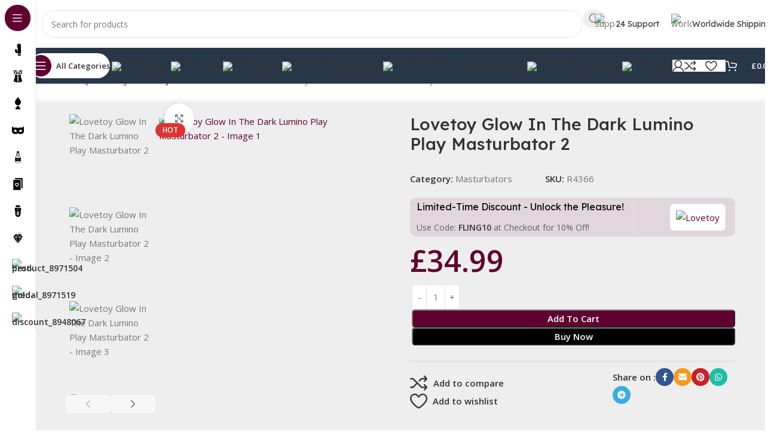

--- FILE ---
content_type: text/html; charset=UTF-8
request_url: https://www.flingzoe.com/shop/sex-toys/sex-toys-for-men/masturbators/lovetoy-glow-in-the-dark-lumino-play-masturbator-2/
body_size: 75249
content:
<!DOCTYPE html>
<html lang="en-US" prefix="og: https://ogp.me/ns#">
<head>
	<meta charset="UTF-8">
	<link rel="profile" href="https://gmpg.org/xfn/11">
	<link rel="pingback" href="https://www.flingzoe.com/xmlrpc.php">

		<style>img:is([sizes="auto" i], [sizes^="auto," i]) { contain-intrinsic-size: 3000px 1500px }</style>
	<!-- Start of Judge.me Core -->
<script data-cfasync='false' class='jdgm-settings-script'>window.jdgmSettings={"pagination":5,"disable_web_reviews":false,"badge_no_review_text":"No reviews","badge_n_reviews_text":"{{ n }} review/reviews","hide_badge_preview_if_no_reviews":true,"badge_hide_text":false,"enforce_center_preview_badge":false,"widget_title":"Customer Reviews","widget_open_form_text":"Write a review","widget_close_form_text":"Cancel review","widget_refresh_page_text":"Refresh page","widget_summary_text":"Based on {{ number_of_reviews }} review/reviews","widget_no_review_text":"Be the first to write a review","widget_name_field_text":"Name","widget_verified_name_field_text":"Verified Name (public)","widget_name_placeholder_text":"Enter your name (public)","widget_required_field_error_text":"This field is required.","widget_email_field_text":"Email","widget_verified_email_field_text":"Verified Email (private, can not be edited)","widget_email_placeholder_text":"Enter your email (private)","widget_email_field_error_text":"Please enter a valid email address.","widget_rating_field_text":"Rating","widget_review_title_field_text":"Review Title","widget_review_title_placeholder_text":"Give your review a title","widget_review_body_field_text":"Review","widget_review_body_placeholder_text":"Write your comments here","widget_pictures_field_text":"Picture/Video (optional)","widget_submit_review_text":"Submit Review","widget_submit_verified_review_text":"Submit Verified Review","widget_submit_success_msg_with_auto_publish":"Thank you! Please refresh the page in a few moments to see your review. You can remove or edit your review by logging into \u003ca href='https://judge.me/login' target='_blank' rel='nofollow noopener'\u003eJudge.me\u003c/a\u003e","widget_submit_success_msg_no_auto_publish":"Thank you! Your review will be published as soon as it is approved by the shop admin. You can remove or edit your review by logging into \u003ca href='https://judge.me/login' target='_blank' rel='nofollow noopener'\u003eJudge.me\u003c/a\u003e","widget_show_default_reviews_out_of_total_text":"Showing {{ n_reviews_shown }} out of {{ n_reviews }} reviews.","widget_show_all_link_text":"Show all","widget_show_less_link_text":"Show less","widget_author_said_text":"{{ reviewer_name }} said:","widget_days_text":"{{ n }} days ago","widget_weeks_text":"{{ n }} week/weeks ago","widget_months_text":"{{ n }} month/months ago","widget_years_text":"{{ n }} year/years ago","widget_yesterday_text":"Yesterday","widget_today_text":"Today","widget_replied_text":"\u003e\u003e {{ shop_name }} replied:","widget_read_more_text":"Read more","widget_rating_filter_see_all_text":"See all reviews","widget_sorting_most_recent_text":"Most Recent","widget_sorting_highest_rating_text":"Highest Rating","widget_sorting_lowest_rating_text":"Lowest Rating","widget_sorting_with_pictures_text":"Only Pictures","widget_sorting_most_helpful_text":"Most Helpful","widget_open_question_form_text":"Ask a question","widget_reviews_subtab_text":"Reviews","widget_questions_subtab_text":"Questions","widget_question_label_text":"Question","widget_answer_label_text":"Answer","widget_question_placeholder_text":"Write your question here","widget_submit_question_text":"Submit Question","widget_question_submit_success_text":"Thank you for your question! We will notify you once it gets answered.","verified_badge_text":"Verified","verified_badge_placement":"left-of-reviewer-name","widget_hide_border":false,"widget_social_share":false,"widget_thumb":false,"widget_review_location_show":false,"widget_location_format":"country_iso_code","all_reviews_include_out_of_store_products":true,"all_reviews_out_of_store_text":"(out of store)","all_reviews_product_name_prefix_text":"about","enable_review_pictures":true,"enable_question_anwser":false,"widget_product_reviews_subtab_text":"Product Reviews","widget_shop_reviews_subtab_text":"Shop Reviews","widget_sorting_pictures_first_text":"Pictures First","floating_tab_button_name":"★ Judge.me Reviews","floating_tab_title":"Let customers speak for us","floating_tab_url":"","floating_tab_url_enabled":false,"all_reviews_text_badge_text":"Customers rate us {{ shop.metafields.judgeme.all_reviews_rating | round: 1 }}/5 based on {{ shop.metafields.judgeme.all_reviews_count }} reviews.","all_reviews_text_badge_text_branded_style":"{{ shop.metafields.judgeme.all_reviews_rating | round: 1 }} out of 5 stars based on {{ shop.metafields.judgeme.all_reviews_count }} reviews","all_reviews_text_badge_url":"","featured_carousel_title":"Let customers speak for us","featured_carousel_count_text":"from {{ n }} reviews","featured_carousel_url":"","verified_count_badge_style":"branded","verified_count_badge_url":"","picture_reminder_submit_button":"Upload Pictures","widget_sorting_videos_first_text":"Videos First","widget_review_pending_text":"Pending","social_share_options_order":"Facebook,Pinterest","remove_microdata_snippet":false,"preview_badge_no_question_text":"No questions","preview_badge_n_question_text":"{{ number_of_questions }} question/questions","widget_search_bar_placeholder":"Search reviews","widget_sorting_verified_only_text":"Verified only","featured_carousel_verified_badge_enable":true,"featured_carousel_more_reviews_button_text":"Read more reviews","featured_carousel_view_product_button_text":"View product","all_reviews_page_load_more_text":"Load More Reviews","widget_advanced_speed_features":5,"widget_public_name_text":"displayed publicly like","default_reviewer_name_has_non_latin":true,"widget_reviewer_anonymous":"Anonymous","medals_widget_title":"Judge.me Review Medals","widget_invalid_yt_video_url_error_text":"Not a YouTube video URL","widget_max_length_field_error_text":"Please enter no more than {0} characters.","widget_verified_by_shop_text":"Verified by Shop","widget_load_with_code_splitting":true,"widget_ugc_title":"Made by us, Shared by you","widget_ugc_subtitle":"Tag us to see your picture featured in our page","widget_ugc_arrows_color":"#ffffff","widget_ugc_primary_button_text":"Buy Now","widget_ugc_secondary_button_text":"Load More","widget_ugc_reviews_button_text":"View Reviews","widget_primary_color":"#7a2546","widget_summary_average_rating_text":"{{ average_rating }} out of 5","widget_media_grid_title":"Customer photos \u0026 videos","widget_media_grid_see_more_text":"See more","widget_verified_by_judgeme_text":"Verified by Judge.me","widget_verified_by_judgeme_text_in_store_medals":"Verified by Judge.me","widget_media_field_exceed_quantity_message":"Sorry, we can only accept {{ max_media }} for one review.","widget_media_field_exceed_limit_message":"{{ file_name }} is too large, please select a {{ media_type }} less than {{ size_limit }}MB.","widget_review_submitted_text":"Review Submitted!","widget_question_submitted_text":"Question Submitted!","widget_close_form_text_question":"Cancel","widget_write_your_answer_here_text":"Write your answer here","widget_show_collected_by_judgeme":true,"widget_collected_by_judgeme_text":"collected by Judge.me","widget_load_more_text":"Load More","widget_full_review_text":"Full Review","widget_read_more_reviews_text":"Read More Reviews","widget_read_questions_text":"Read Questions","widget_questions_and_answers_text":"Questions \u0026 Answers","widget_verified_by_text":"Verified by","widget_number_of_reviews_text":"{{ number_of_reviews }} reviews","widget_back_button_text":"Back","widget_next_button_text":"Next","widget_custom_forms_filter_button":"Filters","how_reviews_are_collected":"How reviews are collected?","widget_gdpr_statement":"How we use your data: We’ll only contact you about the review you left, and only if necessary. By submitting your review, you agree to Judge.me’s \u003ca href='https://judge.me/terms' target='_blank' rel='nofollow noopener'\u003eterms\u003c/a\u003e, \u003ca href='https://judge.me/privacy' target='_blank' rel='nofollow noopener'\u003eprivacy\u003c/a\u003e and \u003ca href='https://judge.me/content-policy' target='_blank' rel='nofollow noopener'\u003econtent\u003c/a\u003e policies.","platform":"woocommerce","branding_url":"https://judge.me/reviews","branding_text":"Powered by Judge.me","locale":"en","reply_name":"Flingzoe","widget_version":"3.0","footer":true,"autopublish":true,"review_dates":true,"enable_custom_form":false,"can_be_branded":false};</script> <style class='jdgm-settings-style'>.jdgm-xx{left:0}:root{--jdgm-primary-color:#7a2546;--jdgm-secondary-color:rgba(122,37,70,0.1);--jdgm-star-color:#7a2546;--jdgm-write-review-text-color:white;--jdgm-write-review-bg-color:#7a2546;--jdgm-paginate-color:#7a2546;--jdgm-border-radius:0}.jdgm-histogram__bar-content{background-color:#7a2546}.jdgm-rev[data-verified-buyer=true] .jdgm-rev__icon.jdgm-rev__icon:after,.jdgm-rev__buyer-badge.jdgm-rev__buyer-badge{color:white;background-color:#7a2546}.jdgm-review-widget--small .jdgm-gallery.jdgm-gallery .jdgm-gallery__thumbnail-link:nth-child(8) .jdgm-gallery__thumbnail-wrapper.jdgm-gallery__thumbnail-wrapper:before{content:"See more"}@media only screen and (min-width: 768px){.jdgm-gallery.jdgm-gallery .jdgm-gallery__thumbnail-link:nth-child(8) .jdgm-gallery__thumbnail-wrapper.jdgm-gallery__thumbnail-wrapper:before{content:"See more"}}.jdgm-prev-badge[data-average-rating='0.00']{display:none !important}.jdgm-author-all-initials{display:none !important}.jdgm-author-last-initial{display:none !important}.jdgm-rev-widg__title{visibility:hidden}.jdgm-rev-widg__summary-text{visibility:hidden}.jdgm-prev-badge__text{visibility:hidden}.jdgm-rev__replier:before{content:'flingzoe.com'}.jdgm-rev__prod-link-prefix:before{content:'about'}.jdgm-rev__out-of-store-text:before{content:'(out of store)'}@media only screen and (min-width: 768px){.jdgm-rev__pics .jdgm-rev_all-rev-page-picture-separator,.jdgm-rev__pics .jdgm-rev__product-picture{display:none}}@media only screen and (max-width: 768px){.jdgm-rev__pics .jdgm-rev_all-rev-page-picture-separator,.jdgm-rev__pics .jdgm-rev__product-picture{display:none}}
</style><style class='jdgm-miracle-styles'>
  @-webkit-keyframes jdgm-spin{0%{-webkit-transform:rotate(0deg);-ms-transform:rotate(0deg);transform:rotate(0deg)}100%{-webkit-transform:rotate(359deg);-ms-transform:rotate(359deg);transform:rotate(359deg)}}@keyframes jdgm-spin{0%{-webkit-transform:rotate(0deg);-ms-transform:rotate(0deg);transform:rotate(0deg)}100%{-webkit-transform:rotate(359deg);-ms-transform:rotate(359deg);transform:rotate(359deg)}}@font-face{font-family:'JudgemeStar';src:url("[data-uri]") format("woff");font-weight:normal;font-style:normal}.jdgm-star{font-family:'JudgemeStar';display:inline !important;text-decoration:none !important;padding:0 4px 0 0 !important;margin:0 !important;font-weight:bold;opacity:1;-webkit-font-smoothing:antialiased;-moz-osx-font-smoothing:grayscale}.jdgm-star:hover{opacity:1}.jdgm-star:last-of-type{padding:0 !important}.jdgm-star.jdgm--on:before{content:"\e000"}.jdgm-star.jdgm--off:before{content:"\e001"}.jdgm-star.jdgm--half:before{content:"\e002"}.jdgm-widget *{margin:0;line-height:1.4;-webkit-box-sizing:border-box;-moz-box-sizing:border-box;box-sizing:border-box;-webkit-overflow-scrolling:touch}.jdgm-hidden{display:none !important;visibility:hidden !important}.jdgm-temp-hidden{display:none}.jdgm-spinner{width:40px;height:40px;margin:auto;border-radius:50%;border-top:2px solid #eee;border-right:2px solid #eee;border-bottom:2px solid #eee;border-left:2px solid #ccc;-webkit-animation:jdgm-spin 0.8s infinite linear;animation:jdgm-spin 0.8s infinite linear}.jdgm-prev-badge{display:block !important}

</style>

<script data-cfasync='false' class='jdgm-script'>
!function(e){window.jdgm=window.jdgm||{},jdgm.CDN_HOST="https://cdn.judge.me/",
jdgm.docReady=function(d){(e.attachEvent?"complete"===e.readyState:"loading"!==e.readyState)?
setTimeout(d,0):e.addEventListener("DOMContentLoaded",d)},jdgm.loadCSS=function(d,t,o,a){
!o&&jdgm.loadCSS.requestedUrls.indexOf(d)>=0||(jdgm.loadCSS.requestedUrls.push(d),
(a=e.createElement("link")).rel="stylesheet",a.class="jdgm-stylesheet",a.media="nope!",
a.href=d,a.onload=function(){this.media="all",t&&setTimeout(t)},e.body.appendChild(a))},
jdgm.loadCSS.requestedUrls=[],jdgm.docReady(function(){(window.jdgmLoadCSS||e.querySelectorAll(
".jdgm-widget, .jdgm-all-reviews-page").length>0)&&(jdgmSettings.widget_load_with_code_splitting?
parseFloat(jdgmSettings.widget_version)>=3?jdgm.loadCSS(jdgm.CDN_HOST+"widget_v3/base.css"):
jdgm.loadCSS(jdgm.CDN_HOST+"widget/base.css"):jdgm.loadCSS(jdgm.CDN_HOST+"shopify_v2.css"))})}(document);
</script>
<script async data-cfasync="false" type="text/javascript" src="https://cdn.judge.me/loader.js"></script>
<noscript><link rel="stylesheet" type="text/css" media="all" href="https://cdn.judge.me/shopify_v2.css"></noscript>
<!-- End of Judge.me Core -->

<!-- Search Engine Optimization by Rank Math PRO - https://rankmath.com/ -->
<title>Lovetoy Glow In The Dark Lumino Play Masturbator 2 - Flingzoe</title>
<meta name="description" content="Illuminate your darkest pleasures with this glow-in-the-dark masturbator! The masturbator is infused with non-toxic glow powder, which gives off a colourful,"/>
<meta name="robots" content="follow, index, max-snippet:-1, max-video-preview:-1, max-image-preview:large"/>
<link rel="canonical" href="https://www.flingzoe.com/shop/sex-toys/sex-toys-for-men/masturbators/lovetoy-glow-in-the-dark-lumino-play-masturbator-2/" />
<meta property="og:locale" content="en_US" />
<meta property="og:type" content="product" />
<meta property="og:title" content="Lovetoy Glow In The Dark Lumino Play Masturbator 2 - Flingzoe" />
<meta property="og:description" content="Illuminate your darkest pleasures with this glow-in-the-dark masturbator! The masturbator is infused with non-toxic glow powder, which gives off a colourful," />
<meta property="og:url" content="https://www.flingzoe.com/shop/sex-toys/sex-toys-for-men/masturbators/lovetoy-glow-in-the-dark-lumino-play-masturbator-2/" />
<meta property="og:site_name" content="Flingzoe" />
<meta property="og:updated_time" content="2025-10-03T17:05:43+00:00" />
<meta property="og:image" content="https://www.flingzoe.com/wp-content/uploads/xts_vendor_prod_storage/R4366x1.jpg" />
<meta property="og:image:secure_url" content="https://www.flingzoe.com/wp-content/uploads/xts_vendor_prod_storage/R4366x1.jpg" />
<meta property="og:image:width" content="1000" />
<meta property="og:image:height" content="1000" />
<meta property="og:image:alt" content="Lovetoy Glow In The Dark Lumino Play Masturbator 2" />
<meta property="og:image:type" content="image/jpeg" />
<meta property="product:price:amount" content="34.99" />
<meta property="product:price:currency" content="GBP" />
<meta property="product:availability" content="instock" />
<meta name="twitter:card" content="summary_large_image" />
<meta name="twitter:title" content="Lovetoy Glow In The Dark Lumino Play Masturbator 2 - Flingzoe" />
<meta name="twitter:description" content="Illuminate your darkest pleasures with this glow-in-the-dark masturbator! The masturbator is infused with non-toxic glow powder, which gives off a colourful," />
<meta name="twitter:image" content="https://www.flingzoe.com/wp-content/uploads/xts_vendor_prod_storage/R4366x1.jpg" />
<meta name="twitter:label1" content="Price" />
<meta name="twitter:data1" content="&pound;34.99" />
<meta name="twitter:label2" content="Availability" />
<meta name="twitter:data2" content="In stock" />
<script type="application/ld+json" class="rank-math-schema-pro">{"@context":"https://schema.org","@graph":[{"@type":"Organization","@id":"https://www.flingzoe.com/#organization","name":"Flingzoe Technologies","url":"https://www.flingzoe.com","logo":{"@type":"ImageObject","@id":"https://www.flingzoe.com/#logo","url":"https://www.flingzoe.com/wp-content/uploads/2023/11/FlingZoe-logo-1.png","contentUrl":"https://www.flingzoe.com/wp-content/uploads/2023/11/FlingZoe-logo-1.png","caption":"Flingzoe","inLanguage":"en-US","width":"600","height":"150"}},{"@type":"WebSite","@id":"https://www.flingzoe.com/#website","url":"https://www.flingzoe.com","name":"Flingzoe","publisher":{"@id":"https://www.flingzoe.com/#organization"},"inLanguage":"en-US"},{"@type":"ImageObject","@id":"https://www.flingzoe.com/wp-content/uploads/xts_vendor_prod_storage/R4366x1.jpg","url":"https://www.flingzoe.com/wp-content/uploads/xts_vendor_prod_storage/R4366x1.jpg","width":"1000","height":"1000","inLanguage":"en-US"},{"@type":"BreadcrumbList","@id":"https://www.flingzoe.com/shop/sex-toys/sex-toys-for-men/masturbators/lovetoy-glow-in-the-dark-lumino-play-masturbator-2/#breadcrumb","itemListElement":[{"@type":"ListItem","position":"1","item":{"@id":"https://www.flingzoe.com","name":"Home"}},{"@type":"ListItem","position":"2","item":{"@id":"https://www.flingzoe.com/shop/","name":"Shop"}},{"@type":"ListItem","position":"3","item":{"@id":"https://www.flingzoe.com/product-category/sex-toys/sex-toys-for-men/masturbators/","name":"Masturbators"}},{"@type":"ListItem","position":"4","item":{"@id":"https://www.flingzoe.com/shop/sex-toys/sex-toys-for-men/masturbators/lovetoy-glow-in-the-dark-lumino-play-masturbator-2/","name":"Lovetoy Glow In The Dark Lumino Play Masturbator 2"}}]},{"@type":"ItemPage","@id":"https://www.flingzoe.com/shop/sex-toys/sex-toys-for-men/masturbators/lovetoy-glow-in-the-dark-lumino-play-masturbator-2/#webpage","url":"https://www.flingzoe.com/shop/sex-toys/sex-toys-for-men/masturbators/lovetoy-glow-in-the-dark-lumino-play-masturbator-2/","name":"Lovetoy Glow In The Dark Lumino Play Masturbator 2 - Flingzoe","datePublished":"2023-11-17T10:09:45+00:00","dateModified":"2025-10-03T17:05:43+00:00","isPartOf":{"@id":"https://www.flingzoe.com/#website"},"primaryImageOfPage":{"@id":"https://www.flingzoe.com/wp-content/uploads/xts_vendor_prod_storage/R4366x1.jpg"},"inLanguage":"en-US","breadcrumb":{"@id":"https://www.flingzoe.com/shop/sex-toys/sex-toys-for-men/masturbators/lovetoy-glow-in-the-dark-lumino-play-masturbator-2/#breadcrumb"}},{"@type":"Product","name":"Lovetoy Glow In The Dark Lumino Play Masturbator 2 - Flingzoe","description":"Illuminate your darkest pleasures with this glow-in-the-dark masturbator! The masturbator is infused with non-toxic glow powder, which gives off a colourful, visible blue light after dark. The stretchy material slides up and down the shaft, massaging the penis with inner textures.","sku":"R4366","category":"Sex Toys &gt; Sex Toys For Men &gt; Masturbators","mainEntityOfPage":{"@id":"https://www.flingzoe.com/shop/sex-toys/sex-toys-for-men/masturbators/lovetoy-glow-in-the-dark-lumino-play-masturbator-2/#webpage"},"weight":{"@type":"QuantitativeValue","unitCode":"KGM","value":"0.49"},"image":[{"@type":"ImageObject","url":"https://www.flingzoe.com/wp-content/uploads/xts_vendor_prod_storage/R4366x1.jpg","height":"1000","width":"1000"},{"@type":"ImageObject","url":"https://www.flingzoe.com/wp-content/uploads/xts_vendor_prod_storage/R4366x2.jpg","height":"1000","width":"1000"},{"@type":"ImageObject","url":"https://www.flingzoe.com/wp-content/uploads/xts_vendor_prod_storage/R4366x3.jpg","height":"1000","width":"1000"},{"@type":"ImageObject","url":"https://www.flingzoe.com/wp-content/uploads/xts_vendor_prod_storage/R4366x4.jpg","height":"1000","width":"1000"}],"offers":{"@type":"Offer","price":"34.99","priceCurrency":"GBP","priceValidUntil":"2027-12-31","availability":"http://schema.org/InStock","itemCondition":"NewCondition","url":"https://www.flingzoe.com/shop/sex-toys/sex-toys-for-men/masturbators/lovetoy-glow-in-the-dark-lumino-play-masturbator-2/","seller":{"@type":"Organization","@id":"https://www.flingzoe.com/","name":"Flingzoe","url":"https://www.flingzoe.com","logo":"https://www.flingzoe.com/wp-content/uploads/2023/11/FlingZoe-logo-1.png"},"priceSpecification":{"price":"34.99","priceCurrency":"GBP","valueAddedTaxIncluded":"true"}},"additionalProperty":[{"@type":"PropertyValue","name":"pa_length","value":"8 Inches"},{"@type":"PropertyValue","name":"pa_washing-instructions","value":"Hot soapy water and toy cleaner"},{"@type":"PropertyValue","name":"pa_insertable-length","value":"7 to 8 inches"},{"@type":"PropertyValue","name":"pa_colour","value":"Glow in the Dark"},{"@type":"PropertyValue","name":"pa_flexibility","value":"Slight"},{"@type":"PropertyValue","name":"pa_for-who","value":"Male"},{"@type":"PropertyValue","name":"pa_features","value":"Phthalate Free"},{"@type":"PropertyValue","name":"pa_material","value":"Skin Safe Rubber"},{"@type":"PropertyValue","name":"pa_size","value":"8 Inches"},{"@type":"PropertyValue","name":"pa_opening-type","value":"Stealth"},{"@type":"PropertyValue","name":"pa_brand","value":"Lovetoy"}],"@id":"https://www.flingzoe.com/shop/sex-toys/sex-toys-for-men/masturbators/lovetoy-glow-in-the-dark-lumino-play-masturbator-2/#richSnippet"}]}</script>
<!-- /Rank Math WordPress SEO plugin -->

<link rel='dns-prefetch' href='//js.retainful.com' />
<link rel='dns-prefetch' href='//www.googletagmanager.com' />
<link rel='dns-prefetch' href='//fonts.googleapis.com' />
<link rel="alternate" type="application/rss+xml" title="Flingzoe &raquo; Feed" href="https://www.flingzoe.com/feed/" />
<link rel="alternate" type="application/rss+xml" title="Flingzoe &raquo; Comments Feed" href="https://www.flingzoe.com/comments/feed/" />
<link rel="alternate" type="application/rss+xml" title="Flingzoe &raquo; Lovetoy Glow In The Dark Lumino Play Masturbator 2 Comments Feed" href="https://www.flingzoe.com/shop/sex-toys/sex-toys-for-men/masturbators/lovetoy-glow-in-the-dark-lumino-play-masturbator-2/feed/" />
<style id='woocommerce-inline-inline-css' type='text/css'>
.woocommerce form .form-row .required { visibility: visible; }
</style>
<link rel='stylesheet' id='gateway-css' href='https://www.flingzoe.com/wp-content/plugins/woocommerce-paypal-payments/modules/ppcp-button/assets/css/gateway.css?ver=3.1.0' type='text/css' media='all' />
<link rel='stylesheet' id='uap_public_style-css' href='https://www.flingzoe.com/wp-content/plugins/indeed-affiliate-pro/assets/css/main_public.min.css?ver=8.9.1' type='text/css' media='all' />
<link rel='stylesheet' id='uap_templates-css' href='https://www.flingzoe.com/wp-content/plugins/indeed-affiliate-pro/assets/css/templates.min.css?ver=8.9.1' type='text/css' media='all' />
<link rel='stylesheet' id='elementor-frontend-css' href='https://www.flingzoe.com/wp-content/uploads/elementor/css/custom-frontend.min.css?ver=1768383794' type='text/css' media='all' />
<link rel='stylesheet' id='elementor-post-4333-css' href='https://www.flingzoe.com/wp-content/uploads/elementor/css/post-4333.css?ver=1768383794' type='text/css' media='all' />
<link rel='stylesheet' id='elementor-pro-css' href='https://www.flingzoe.com/wp-content/uploads/elementor/css/custom-pro-frontend.min.css?ver=1768383794' type='text/css' media='all' />
<link rel='stylesheet' id='wd-style-base-css' href='https://www.flingzoe.com/wp-content/themes/woodmart/css/parts/base.min.css?ver=8.2.7' type='text/css' media='all' />
<link rel='stylesheet' id='wd-helpers-wpb-elem-css' href='https://www.flingzoe.com/wp-content/themes/woodmart/css/parts/helpers-wpb-elem.min.css?ver=8.2.7' type='text/css' media='all' />
<link rel='stylesheet' id='wd-woo-paypal-payments-css' href='https://www.flingzoe.com/wp-content/themes/woodmart/css/parts/int-woo-paypal-payments.min.css?ver=8.2.7' type='text/css' media='all' />
<link rel='stylesheet' id='wd-elementor-base-css' href='https://www.flingzoe.com/wp-content/themes/woodmart/css/parts/int-elem-base.min.css?ver=8.2.7' type='text/css' media='all' />
<link rel='stylesheet' id='wd-elementor-pro-base-css' href='https://www.flingzoe.com/wp-content/themes/woodmart/css/parts/int-elementor-pro.min.css?ver=8.2.7' type='text/css' media='all' />
<link rel='stylesheet' id='wd-woocommerce-base-css' href='https://www.flingzoe.com/wp-content/themes/woodmart/css/parts/woocommerce-base.min.css?ver=8.2.7' type='text/css' media='all' />
<link rel='stylesheet' id='wd-mod-star-rating-css' href='https://www.flingzoe.com/wp-content/themes/woodmart/css/parts/mod-star-rating.min.css?ver=8.2.7' type='text/css' media='all' />
<link rel='stylesheet' id='wd-woocommerce-block-notices-css' href='https://www.flingzoe.com/wp-content/themes/woodmart/css/parts/woo-mod-block-notices.min.css?ver=8.2.7' type='text/css' media='all' />
<link rel='stylesheet' id='wd-woo-mod-quantity-css' href='https://www.flingzoe.com/wp-content/themes/woodmart/css/parts/woo-mod-quantity.min.css?ver=8.2.7' type='text/css' media='all' />
<link rel='stylesheet' id='wd-woo-opt-free-progress-bar-css' href='https://www.flingzoe.com/wp-content/themes/woodmart/css/parts/woo-opt-free-progress-bar.min.css?ver=8.2.7' type='text/css' media='all' />
<link rel='stylesheet' id='wd-woo-mod-progress-bar-css' href='https://www.flingzoe.com/wp-content/themes/woodmart/css/parts/woo-mod-progress-bar.min.css?ver=8.2.7' type='text/css' media='all' />
<link rel='stylesheet' id='wd-woo-single-prod-el-base-css' href='https://www.flingzoe.com/wp-content/themes/woodmart/css/parts/woo-single-prod-el-base.min.css?ver=8.2.7' type='text/css' media='all' />
<link rel='stylesheet' id='wd-woo-mod-stock-status-css' href='https://www.flingzoe.com/wp-content/themes/woodmart/css/parts/woo-mod-stock-status.min.css?ver=8.2.7' type='text/css' media='all' />
<link rel='stylesheet' id='wd-woo-mod-shop-attributes-css' href='https://www.flingzoe.com/wp-content/themes/woodmart/css/parts/woo-mod-shop-attributes.min.css?ver=8.2.7' type='text/css' media='all' />
<link rel='stylesheet' id='wd-opt-carousel-disable-css' href='https://www.flingzoe.com/wp-content/themes/woodmart/css/parts/opt-carousel-disable.min.css?ver=8.2.7' type='text/css' media='all' />
<link rel='stylesheet' id='child-style-css' href='https://www.flingzoe.com/wp-content/themes/woodmart-child/style.css?ver=8.2.7' type='text/css' media='all' />
<link rel='stylesheet' id='wd-mod-nav-vertical-css' href='https://www.flingzoe.com/wp-content/themes/woodmart/css/parts/mod-nav-vertical.min.css?ver=8.2.7' type='text/css' media='all' />
<link rel='stylesheet' id='wd-sticky-nav-css' href='https://www.flingzoe.com/wp-content/themes/woodmart/css/parts/opt-sticky-nav.min.css?ver=8.2.7' type='text/css' media='all' />
<link rel='stylesheet' id='wd-header-base-css' href='https://www.flingzoe.com/wp-content/themes/woodmart/css/parts/header-base.min.css?ver=8.2.7' type='text/css' media='all' />
<link rel='stylesheet' id='wd-mod-tools-css' href='https://www.flingzoe.com/wp-content/themes/woodmart/css/parts/mod-tools.min.css?ver=8.2.7' type='text/css' media='all' />
<link rel='stylesheet' id='wd-header-mobile-nav-dropdown-css' href='https://www.flingzoe.com/wp-content/themes/woodmart/css/parts/header-el-mobile-nav-dropdown.min.css?ver=8.2.7' type='text/css' media='all' />
<link rel='stylesheet' id='wd-woo-mod-login-form-css' href='https://www.flingzoe.com/wp-content/themes/woodmart/css/parts/woo-mod-login-form.min.css?ver=8.2.7' type='text/css' media='all' />
<link rel='stylesheet' id='wd-header-my-account-css' href='https://www.flingzoe.com/wp-content/themes/woodmart/css/parts/header-el-my-account.min.css?ver=8.2.7' type='text/css' media='all' />
<link rel='stylesheet' id='wd-header-search-css' href='https://www.flingzoe.com/wp-content/themes/woodmart/css/parts/header-el-search.min.css?ver=8.2.7' type='text/css' media='all' />
<link rel='stylesheet' id='wd-header-search-form-css' href='https://www.flingzoe.com/wp-content/themes/woodmart/css/parts/header-el-search-form.min.css?ver=8.2.7' type='text/css' media='all' />
<link rel='stylesheet' id='wd-wd-search-form-css' href='https://www.flingzoe.com/wp-content/themes/woodmart/css/parts/wd-search-form.min.css?ver=8.2.7' type='text/css' media='all' />
<link rel='stylesheet' id='wd-wd-search-results-css' href='https://www.flingzoe.com/wp-content/themes/woodmart/css/parts/wd-search-results.min.css?ver=8.2.7' type='text/css' media='all' />
<link rel='stylesheet' id='wd-wd-search-dropdown-css' href='https://www.flingzoe.com/wp-content/themes/woodmart/css/parts/wd-search-dropdown.min.css?ver=8.2.7' type='text/css' media='all' />
<link rel='stylesheet' id='wd-woo-single-prod-builder-css' href='https://www.flingzoe.com/wp-content/themes/woodmart/css/parts/woo-single-prod-builder.min.css?ver=8.2.7' type='text/css' media='all' />
<link rel='stylesheet' id='wd-woo-el-breadcrumbs-builder-css' href='https://www.flingzoe.com/wp-content/themes/woodmart/css/parts/woo-el-breadcrumbs-builder.min.css?ver=8.2.7' type='text/css' media='all' />
<link rel='stylesheet' id='wd-woo-single-prod-el-navigation-css' href='https://www.flingzoe.com/wp-content/themes/woodmart/css/parts/woo-single-prod-el-navigation.min.css?ver=8.2.7' type='text/css' media='all' />
<link rel='stylesheet' id='wd-woo-single-prod-el-gallery-css' href='https://www.flingzoe.com/wp-content/themes/woodmart/css/parts/woo-single-prod-el-gallery.min.css?ver=8.2.7' type='text/css' media='all' />
<link rel='stylesheet' id='wd-woo-single-prod-el-gallery-opt-thumb-left-desktop-css' href='https://www.flingzoe.com/wp-content/themes/woodmart/css/parts/woo-single-prod-el-gallery-opt-thumb-left-desktop.min.css?ver=8.2.7' type='text/css' media='all' />
<link rel='stylesheet' id='wd-swiper-css' href='https://www.flingzoe.com/wp-content/themes/woodmart/css/parts/lib-swiper.min.css?ver=8.2.7' type='text/css' media='all' />
<link rel='stylesheet' id='wd-woo-mod-product-labels-css' href='https://www.flingzoe.com/wp-content/themes/woodmart/css/parts/woo-mod-product-labels.min.css?ver=8.2.7' type='text/css' media='all' />
<link rel='stylesheet' id='wd-swiper-arrows-css' href='https://www.flingzoe.com/wp-content/themes/woodmart/css/parts/lib-swiper-arrows.min.css?ver=8.2.7' type='text/css' media='all' />
<link rel='stylesheet' id='wd-photoswipe-css' href='https://www.flingzoe.com/wp-content/themes/woodmart/css/parts/lib-photoswipe.min.css?ver=8.2.7' type='text/css' media='all' />
<link rel='stylesheet' id='wd-section-title-css' href='https://www.flingzoe.com/wp-content/themes/woodmart/css/parts/el-section-title.min.css?ver=8.2.7' type='text/css' media='all' />
<link rel='stylesheet' id='wd-social-icons-css' href='https://www.flingzoe.com/wp-content/themes/woodmart/css/parts/el-social-icons.min.css?ver=8.2.7' type='text/css' media='all' />
<link rel='stylesheet' id='wd-social-icons-styles-css' href='https://www.flingzoe.com/wp-content/themes/woodmart/css/parts/el-social-styles.min.css?ver=8.2.7' type='text/css' media='all' />
<link rel='stylesheet' id='wd-mod-animations-keyframes-css' href='https://www.flingzoe.com/wp-content/themes/woodmart/css/parts/mod-animations-keyframes.min.css?ver=8.2.7' type='text/css' media='all' />
<link rel='stylesheet' id='wd-woo-mod-product-info-css' href='https://www.flingzoe.com/wp-content/themes/woodmart/css/parts/woo-mod-product-info.min.css?ver=8.2.7' type='text/css' media='all' />
<link rel='stylesheet' id='wd-woo-opt-sold-count-css' href='https://www.flingzoe.com/wp-content/themes/woodmart/css/parts/woo-opt-sold-count.min.css?ver=8.2.7' type='text/css' media='all' />
<link rel='stylesheet' id='wd-woo-opt-visits-count-css' href='https://www.flingzoe.com/wp-content/themes/woodmart/css/parts/woo-opt-visits-count.min.css?ver=8.2.7' type='text/css' media='all' />
<link rel='stylesheet' id='wd-list-css' href='https://www.flingzoe.com/wp-content/themes/woodmart/css/parts/el-list.min.css?ver=8.2.7' type='text/css' media='all' />
<link rel='stylesheet' id='wd-el-list-css' href='https://www.flingzoe.com/wp-content/themes/woodmart/css/parts/el-list-wpb-elem.min.css?ver=8.2.7' type='text/css' media='all' />
<link rel='stylesheet' id='wd-text-block-css' href='https://www.flingzoe.com/wp-content/themes/woodmart/css/parts/el-text-block.min.css?ver=8.2.7' type='text/css' media='all' />
<link rel='stylesheet' id='wd-woo-single-prod-opt-rating-summary-css' href='https://www.flingzoe.com/wp-content/themes/woodmart/css/parts/woo-single-prod-opt-rating-summary.min.css?ver=8.2.7' type='text/css' media='all' />
<link rel='stylesheet' id='wd-woo-single-prod-el-reviews-css' href='https://www.flingzoe.com/wp-content/themes/woodmart/css/parts/woo-single-prod-el-reviews.min.css?ver=8.2.7' type='text/css' media='all' />
<link rel='stylesheet' id='wd-woo-single-prod-el-reviews-style-2-css' href='https://www.flingzoe.com/wp-content/themes/woodmart/css/parts/woo-single-prod-el-reviews-style-2.min.css?ver=8.2.7' type='text/css' media='all' />
<link rel='stylesheet' id='wd-post-types-mod-comments-css' href='https://www.flingzoe.com/wp-content/themes/woodmart/css/parts/post-types-mod-comments.min.css?ver=8.2.7' type='text/css' media='all' />
<link rel='stylesheet' id='wd-woo-prod-loop-small-css' href='https://www.flingzoe.com/wp-content/themes/woodmart/css/parts/woo-prod-loop-small.min.css?ver=8.2.7' type='text/css' media='all' />
<link rel='stylesheet' id='wd-product-loop-css' href='https://www.flingzoe.com/wp-content/themes/woodmart/css/parts/woo-product-loop.min.css?ver=8.2.7' type='text/css' media='all' />
<link rel='stylesheet' id='wd-woo-opt-products-bg-css' href='https://www.flingzoe.com/wp-content/themes/woodmart/css/parts/woo-opt-products-bg.min.css?ver=8.2.7' type='text/css' media='all' />
<link rel='stylesheet' id='wd-bordered-product-css' href='https://www.flingzoe.com/wp-content/themes/woodmart/css/parts/woo-opt-bordered-product.min.css?ver=8.2.7' type='text/css' media='all' />
<link rel='stylesheet' id='wd-woo-opt-title-limit-css' href='https://www.flingzoe.com/wp-content/themes/woodmart/css/parts/woo-opt-title-limit.min.css?ver=8.2.7' type='text/css' media='all' />
<link rel='stylesheet' id='wd-widget-collapse-css' href='https://www.flingzoe.com/wp-content/themes/woodmart/css/parts/opt-widget-collapse.min.css?ver=8.2.7' type='text/css' media='all' />
<link rel='stylesheet' id='wd-footer-base-css' href='https://www.flingzoe.com/wp-content/themes/woodmart/css/parts/footer-base.min.css?ver=8.2.7' type='text/css' media='all' />
<link rel='stylesheet' id='wd-info-box-css' href='https://www.flingzoe.com/wp-content/themes/woodmart/css/parts/el-info-box.min.css?ver=8.2.7' type='text/css' media='all' />
<link rel='stylesheet' id='wd-info-box-style-shadow-and-bg-hover-css' href='https://www.flingzoe.com/wp-content/themes/woodmart/css/parts/el-info-box-style-shadow-and-bg-hover.min.css?ver=8.2.7' type='text/css' media='all' />
<link rel='stylesheet' id='wd-mod-nav-menu-label-css' href='https://www.flingzoe.com/wp-content/themes/woodmart/css/parts/mod-nav-menu-label.min.css?ver=8.2.7' type='text/css' media='all' />
<link rel='stylesheet' id='wd-scroll-top-css' href='https://www.flingzoe.com/wp-content/themes/woodmart/css/parts/opt-scrolltotop.min.css?ver=8.2.7' type='text/css' media='all' />
<link rel='stylesheet' id='wd-header-mod-content-calc-css' href='https://www.flingzoe.com/wp-content/themes/woodmart/css/parts/header-mod-content-calc.min.css?ver=8.2.7' type='text/css' media='all' />
<link rel='stylesheet' id='wd-widget-shopping-cart-css' href='https://www.flingzoe.com/wp-content/themes/woodmart/css/parts/woo-widget-shopping-cart.min.css?ver=8.2.7' type='text/css' media='all' />
<link rel='stylesheet' id='wd-widget-product-list-css' href='https://www.flingzoe.com/wp-content/themes/woodmart/css/parts/woo-widget-product-list.min.css?ver=8.2.7' type='text/css' media='all' />
<link rel='stylesheet' id='wd-header-banner-css' href='https://www.flingzoe.com/wp-content/themes/woodmart/css/parts/opt-header-banner.min.css?ver=8.2.7' type='text/css' media='all' />
<link rel='stylesheet' id='wd-header-my-account-sidebar-css' href='https://www.flingzoe.com/wp-content/themes/woodmart/css/parts/header-el-my-account-sidebar.min.css?ver=8.2.7' type='text/css' media='all' />
<link rel='stylesheet' id='wd-cookies-popup-css' href='https://www.flingzoe.com/wp-content/themes/woodmart/css/parts/opt-cookies.min.css?ver=8.2.7' type='text/css' media='all' />
<link rel='stylesheet' id='wd-age-verify-css' href='https://www.flingzoe.com/wp-content/themes/woodmart/css/parts/opt-age-verify.min.css?ver=8.2.7' type='text/css' media='all' />
<link rel='stylesheet' id='wd-mfp-popup-css' href='https://www.flingzoe.com/wp-content/themes/woodmart/css/parts/lib-magnific-popup.min.css?ver=8.2.7' type='text/css' media='all' />
<link rel='stylesheet' id='wd-sticky-add-to-cart-css' href='https://www.flingzoe.com/wp-content/themes/woodmart/css/parts/woo-opt-sticky-add-to-cart.min.css?ver=8.2.7' type='text/css' media='all' />
<link rel='stylesheet' id='wd-bottom-toolbar-css' href='https://www.flingzoe.com/wp-content/themes/woodmart/css/parts/opt-bottom-toolbar.min.css?ver=8.2.7' type='text/css' media='all' />
<link rel='stylesheet' id='wd-header-elements-base-css' href='https://www.flingzoe.com/wp-content/themes/woodmart/css/parts/header-el-base.min.css?ver=8.2.7' type='text/css' media='all' />
<link rel='stylesheet' id='wd-header-cart-side-css' href='https://www.flingzoe.com/wp-content/themes/woodmart/css/parts/header-el-cart-side.min.css?ver=8.2.7' type='text/css' media='all' />
<link rel='stylesheet' id='wd-header-cart-css' href='https://www.flingzoe.com/wp-content/themes/woodmart/css/parts/header-el-cart.min.css?ver=8.2.7' type='text/css' media='all' />
<link rel='stylesheet' id='xts-google-fonts-css' href='https://fonts.googleapis.com/css?family=Open+Sans%3A400%2C600%7CLexend+Deca%3A400%2C600%2C500%2C700&#038;ver=8.2.7' type='text/css' media='all' />
<link rel='stylesheet' id='elementor-gf-local-poppins-css' href='https://www.flingzoe.com/wp-content/uploads/elementor/google-fonts/css/poppins.css?ver=1744975241' type='text/css' media='all' />
<script type="text/javascript" src="https://www.flingzoe.com/wp-includes/js/jquery/jquery.min.js?ver=3.7.1" id="jquery-core-js"></script>
<script type="text/javascript" src="https://www.flingzoe.com/wp-content/plugins/woocommerce/assets/js/jquery-blockui/jquery.blockUI.min.js?ver=2.7.0-wc.10.1.3" id="jquery-blockui-js" defer="defer" data-wp-strategy="defer"></script>
<script type="text/javascript" id="wc-add-to-cart-js-extra">
/* <![CDATA[ */
var wc_add_to_cart_params = {"ajax_url":"\/wp-admin\/admin-ajax.php","wc_ajax_url":"\/?wc-ajax=%%endpoint%%&elementor_page_id=15261","i18n_view_cart":"View cart","cart_url":"https:\/\/www.flingzoe.com\/cart\/","is_cart":"","cart_redirect_after_add":"no"};
/* ]]> */
</script>
<script type="text/javascript" src="https://www.flingzoe.com/wp-content/plugins/woocommerce/assets/js/frontend/add-to-cart.min.js?ver=10.1.3" id="wc-add-to-cart-js" defer="defer" data-wp-strategy="defer"></script>
<script type="text/javascript" src="https://www.flingzoe.com/wp-content/plugins/woocommerce/assets/js/zoom/jquery.zoom.min.js?ver=1.7.21-wc.10.1.3" id="zoom-js" defer="defer" data-wp-strategy="defer"></script>
<script type="text/javascript" id="wc-single-product-js-extra">
/* <![CDATA[ */
var wc_single_product_params = {"i18n_required_rating_text":"Please select a rating","i18n_rating_options":["1 of 5 stars","2 of 5 stars","3 of 5 stars","4 of 5 stars","5 of 5 stars"],"i18n_product_gallery_trigger_text":"View full-screen image gallery","review_rating_required":"yes","flexslider":{"rtl":false,"animation":"slide","smoothHeight":true,"directionNav":false,"controlNav":"thumbnails","slideshow":false,"animationSpeed":500,"animationLoop":false,"allowOneSlide":false},"zoom_enabled":"","zoom_options":[],"photoswipe_enabled":"","photoswipe_options":{"shareEl":false,"closeOnScroll":false,"history":false,"hideAnimationDuration":0,"showAnimationDuration":0},"flexslider_enabled":""};
/* ]]> */
</script>
<script type="text/javascript" src="https://www.flingzoe.com/wp-content/plugins/woocommerce/assets/js/frontend/single-product.min.js?ver=10.1.3" id="wc-single-product-js" defer="defer" data-wp-strategy="defer"></script>
<script type="text/javascript" src="https://www.flingzoe.com/wp-content/plugins/woocommerce/assets/js/js-cookie/js.cookie.min.js?ver=2.1.4-wc.10.1.3" id="js-cookie-js" defer="defer" data-wp-strategy="defer"></script>
<script type="text/javascript" id="woocommerce-js-extra">
/* <![CDATA[ */
var woocommerce_params = {"ajax_url":"\/wp-admin\/admin-ajax.php","wc_ajax_url":"\/?wc-ajax=%%endpoint%%&elementor_page_id=15261","i18n_password_show":"Show password","i18n_password_hide":"Hide password"};
/* ]]> */
</script>
<script type="text/javascript" src="https://www.flingzoe.com/wp-content/plugins/woocommerce/assets/js/frontend/woocommerce.min.js?ver=10.1.3" id="woocommerce-js" defer="defer" data-wp-strategy="defer"></script>
<script type="text/javascript" src="https://www.flingzoe.com/wp-content/plugins/indeed-affiliate-pro/assets/js/public-functions.min.js?ver=8.9.1" id="uap-public-functions-js"></script>
<script type="text/javascript" id="uap-public-functions-js-after">
/* <![CDATA[ */
var ajax_url='https://www.flingzoe.com/wp-admin/admin-ajax.php';
/* ]]> */
</script>
<script type="text/javascript" id="wc-cart-fragments-js-extra">
/* <![CDATA[ */
var wc_cart_fragments_params = {"ajax_url":"\/wp-admin\/admin-ajax.php","wc_ajax_url":"\/?wc-ajax=%%endpoint%%&elementor_page_id=15261","cart_hash_key":"wc_cart_hash_eb37824f0800e9e4595ef3c8f5bf94c3","fragment_name":"wc_fragments_eb37824f0800e9e4595ef3c8f5bf94c3","request_timeout":"5000"};
/* ]]> */
</script>
<script type="text/javascript" src="https://www.flingzoe.com/wp-content/plugins/woocommerce/assets/js/frontend/cart-fragments.min.js?ver=10.1.3" id="wc-cart-fragments-js" defer="defer" data-wp-strategy="defer"></script>
<script type="text/javascript" id="rnoc_track-user-cart-js-extra">
/* <![CDATA[ */
var retainful_cart_data = {"ajax_url":"https:\/\/www.flingzoe.com\/wp-admin\/admin-ajax.php","jquery_url":"https:\/\/www.flingzoe.com\/wp-includes\/js\/jquery\/jquery.js","ip":"18.118.146.196","version":"2.6.42","public_key":"989ace3a-2e87-4a7c-a538-3316e70a14c8","api_url":"https:\/\/api.retainful.com\/v1\/woocommerce\/webhooks\/checkout","billing_email":"","tracking_element_selector":"retainful-abandoned-cart-data","cart_tracking_engine":"js"};
/* ]]> */
</script>
<script src='https://js.retainful.com/woocommerce/v2/retainful.js?ver=2.6.42' id='rnoc_track-user-cart-js' data-cfasync='false' defer></script><script type="text/javascript" id="rnoc_popup-coupon-js-extra">
/* <![CDATA[ */
var retainful_popup_data = {"ajax_url":"https:\/\/www.flingzoe.com\/wp-admin\/admin-ajax.php","version":"2.6.42","popup_redirect_timeout":"1500"};
/* ]]> */
</script>
<script type="text/javascript" src="https://www.flingzoe.com/wp-content/plugins/retainful-next-order-coupon-for-woocommerce//src/assets/js/popup_coupon.js?ver=2.6.42" id="rnoc_popup-coupon-js"></script>

<!-- Google tag (gtag.js) snippet added by Site Kit -->
<!-- Google Analytics snippet added by Site Kit -->
<script type="text/javascript" src="https://www.googletagmanager.com/gtag/js?id=GT-5R82FNL" id="google_gtagjs-js" async></script>
<script type="text/javascript" id="google_gtagjs-js-after">
/* <![CDATA[ */
window.dataLayer = window.dataLayer || [];function gtag(){dataLayer.push(arguments);}
gtag("set","linker",{"domains":["www.flingzoe.com"]});
gtag("js", new Date());
gtag("set", "developer_id.dZTNiMT", true);
gtag("config", "GT-5R82FNL", {"googlesitekit_post_type":"product"});
/* ]]> */
</script>
<script type="text/javascript" src="https://www.flingzoe.com/wp-content/themes/woodmart/js/libs/device.min.js?ver=8.2.7" id="wd-device-library-js"></script>
<script type="text/javascript" src="https://www.flingzoe.com/wp-content/themes/woodmart/js/scripts/global/scrollBar.min.js?ver=8.2.7" id="wd-scrollbar-js"></script>
<link rel="https://api.w.org/" href="https://www.flingzoe.com/wp-json/" /><link rel="alternate" title="JSON" type="application/json" href="https://www.flingzoe.com/wp-json/wp/v2/product/15261" /><link rel="EditURI" type="application/rsd+xml" title="RSD" href="https://www.flingzoe.com/xmlrpc.php?rsd" />
<meta name="generator" content="WordPress 6.8.3" />
<link rel='shortlink' href='https://www.flingzoe.com/?p=15261' />
<link rel="alternate" title="oEmbed (JSON)" type="application/json+oembed" href="https://www.flingzoe.com/wp-json/oembed/1.0/embed?url=https%3A%2F%2Fwww.flingzoe.com%2Fshop%2Fsex-toys%2Fsex-toys-for-men%2Fmasturbators%2Flovetoy-glow-in-the-dark-lumino-play-masturbator-2%2F" />
<link rel="alternate" title="oEmbed (XML)" type="text/xml+oembed" href="https://www.flingzoe.com/wp-json/oembed/1.0/embed?url=https%3A%2F%2Fwww.flingzoe.com%2Fshop%2Fsex-toys%2Fsex-toys-for-men%2Fmasturbators%2Flovetoy-glow-in-the-dark-lumino-play-masturbator-2%2F&#038;format=xml" />
<meta name="generator" content="Site Kit by Google 1.170.0" /><meta name='uap-token' content='a5cba0e749'>					<meta name="viewport" content="width=device-width, initial-scale=1.0, maximum-scale=1.0, user-scalable=no">
										<noscript><style>.woocommerce-product-gallery{ opacity: 1 !important; }</style></noscript>
	<meta name="generator" content="Elementor 3.31.3; features: e_font_icon_svg, additional_custom_breakpoints, e_element_cache; settings: css_print_method-external, google_font-enabled, font_display-swap">
			<style>
				.e-con.e-parent:nth-of-type(n+4):not(.e-lazyloaded):not(.e-no-lazyload),
				.e-con.e-parent:nth-of-type(n+4):not(.e-lazyloaded):not(.e-no-lazyload) * {
					background-image: none !important;
				}
				@media screen and (max-height: 1024px) {
					.e-con.e-parent:nth-of-type(n+3):not(.e-lazyloaded):not(.e-no-lazyload),
					.e-con.e-parent:nth-of-type(n+3):not(.e-lazyloaded):not(.e-no-lazyload) * {
						background-image: none !important;
					}
				}
				@media screen and (max-height: 640px) {
					.e-con.e-parent:nth-of-type(n+2):not(.e-lazyloaded):not(.e-no-lazyload),
					.e-con.e-parent:nth-of-type(n+2):not(.e-lazyloaded):not(.e-no-lazyload) * {
						background-image: none !important;
					}
				}
			</style>
			<script id='nitro-telemetry-meta' nitro-exclude>window.NPTelemetryMetadata={missReason: (!window.NITROPACK_STATE ? 'cache not found' : 'hit'),pageType: 'product',isEligibleForOptimization: true,}</script><script id='nitro-generic' nitro-exclude>(()=>{window.NitroPack=window.NitroPack||{coreVersion:"na",isCounted:!1};let e=document.createElement("script");if(e.src="https://nitroscripts.com/keUxOAWUWSkzPnDJJZRxgarlQlBmHUyl",e.async=!0,e.id="nitro-script",document.head.appendChild(e),!window.NitroPack.isCounted){window.NitroPack.isCounted=!0;let t=()=>{navigator.sendBeacon("https://to.getnitropack.com/p",JSON.stringify({siteId:"keUxOAWUWSkzPnDJJZRxgarlQlBmHUyl",url:window.location.href,isOptimized:!!window.IS_NITROPACK,coreVersion:"na",missReason:window.NPTelemetryMetadata?.missReason||"",pageType:window.NPTelemetryMetadata?.pageType||"",isEligibleForOptimization:!!window.NPTelemetryMetadata?.isEligibleForOptimization}))};(()=>{let e=()=>new Promise(e=>{"complete"===document.readyState?e():window.addEventListener("load",e)}),i=()=>new Promise(e=>{document.prerendering?document.addEventListener("prerenderingchange",e,{once:!0}):e()}),a=async()=>{await i(),await e(),t()};a()})(),window.addEventListener("pageshow",e=>{if(e.persisted){let i=document.prerendering||self.performance?.getEntriesByType?.("navigation")[0]?.activationStart>0;"visible"!==document.visibilityState||i||t()}})}})();</script><link rel="icon" href="https://www.flingzoe.com/wp-content/uploads/2023/11/FlingZoe-fevicon.png" sizes="32x32" />
<link rel="icon" href="https://www.flingzoe.com/wp-content/uploads/2023/11/FlingZoe-fevicon.png" sizes="192x192" />
<link rel="apple-touch-icon" href="https://www.flingzoe.com/wp-content/uploads/2023/11/FlingZoe-fevicon.png" />
<meta name="msapplication-TileImage" content="https://www.flingzoe.com/wp-content/uploads/2023/11/FlingZoe-fevicon.png" />
<style>
		
		</style>			<style id="wd-style-header_331220-css" data-type="wd-style-header_331220">
				:root{
	--wd-top-bar-h: 40px;
	--wd-top-bar-sm-h: 40px;
	--wd-top-bar-sticky-h: .00001px;
	--wd-top-bar-brd-w: .00001px;

	--wd-header-general-h: 80px;
	--wd-header-general-sm-h: 60px;
	--wd-header-general-sticky-h: .00001px;
	--wd-header-general-brd-w: .00001px;

	--wd-header-bottom-h: 60px;
	--wd-header-bottom-sm-h: 60px;
	--wd-header-bottom-sticky-h: 60px;
	--wd-header-bottom-brd-w: .00001px;

	--wd-header-clone-h: .00001px;

	--wd-header-brd-w: calc(var(--wd-top-bar-brd-w) + var(--wd-header-general-brd-w) + var(--wd-header-bottom-brd-w));
	--wd-header-h: calc(var(--wd-top-bar-h) + var(--wd-header-general-h) + var(--wd-header-bottom-h) + var(--wd-header-brd-w));
	--wd-header-sticky-h: calc(var(--wd-top-bar-sticky-h) + var(--wd-header-general-sticky-h) + var(--wd-header-bottom-sticky-h) + var(--wd-header-clone-h) + var(--wd-header-brd-w));
	--wd-header-sm-h: calc(var(--wd-top-bar-sm-h) + var(--wd-header-general-sm-h) + var(--wd-header-bottom-sm-h) + var(--wd-header-brd-w));
}

.whb-top-bar .wd-dropdown {
	margin-top: 0px;
}

.whb-top-bar .wd-dropdown:after {
	height: 10px;
}






.whb-header-bottom .wd-dropdown {
	margin-top: 10px;
}

.whb-header-bottom .wd-dropdown:after {
	height: 20px;
}

.whb-sticked .whb-header-bottom .wd-dropdown:not(.sub-sub-menu) {
	margin-top: 10px;
}

.whb-sticked .whb-header-bottom .wd-dropdown:not(.sub-sub-menu):after {
	height: 20px;
}


		
.whb-top-bar {
	background-color: rgba(40, 55, 71, 1);
}

.whb-1yjd6g8pvqgh79uo6oce {
	--wd-form-brd-radius: 35px;
}
.whb-row .whb-z4o6eqi1znmtf82f1h6b.wd-tools-element .wd-tools-inner, .whb-row .whb-z4o6eqi1znmtf82f1h6b.wd-tools-element > a > .wd-tools-icon {
	color: rgba(51, 51, 51, 1);
	background-color: rgba(255, 255, 255, 1);
}
.whb-row .whb-z4o6eqi1znmtf82f1h6b.wd-tools-element:hover .wd-tools-inner, .whb-row .whb-z4o6eqi1znmtf82f1h6b.wd-tools-element:hover > a > .wd-tools-icon {
	color: rgba(51, 51, 51, 0.7);
}
.whb-z4o6eqi1znmtf82f1h6b.wd-tools-element.wd-design-8 .wd-tools-icon {
	color: rgba(255, 255, 255, 1);
	background-color: rgba(95, 0, 48, 1);
}
.whb-z4o6eqi1znmtf82f1h6b.wd-tools-element.wd-design-8:hover .wd-tools-icon {
	color: rgba(255, 255, 255, 1);
}
.whb-row .whb-7qrb5r43fmh57lkx4dry.wd-tools-element .wd-tools-inner, .whb-row .whb-7qrb5r43fmh57lkx4dry.wd-tools-element > a > .wd-tools-icon {
	color: rgba(51, 51, 51, 1);
	background-color: rgba(255, 255, 255, 1);
}
.whb-row .whb-7qrb5r43fmh57lkx4dry.wd-tools-element:hover .wd-tools-inner, .whb-row .whb-7qrb5r43fmh57lkx4dry.wd-tools-element:hover > a > .wd-tools-icon {
	color: rgba(51, 51, 51, 0.7);
	background-color: rgba(255, 255, 255, 1);
}
.whb-row .whb-ad86so27lcwwiziptdg2.wd-tools-element .wd-tools-inner, .whb-row .whb-ad86so27lcwwiziptdg2.wd-tools-element > a > .wd-tools-icon {
	color: rgba(51, 51, 51, 1);
	background-color: rgba(255, 255, 255, 1);
}
.whb-row .whb-ad86so27lcwwiziptdg2.wd-tools-element:hover .wd-tools-inner, .whb-row .whb-ad86so27lcwwiziptdg2.wd-tools-element:hover > a > .wd-tools-icon {
	color: rgba(51, 51, 51, 0.7);
	background-color: rgba(255, 255, 255, 1);
}
.whb-row .whb-j9nqf397yrj3s8c855md.wd-tools-element .wd-tools-inner, .whb-row .whb-j9nqf397yrj3s8c855md.wd-tools-element > a > .wd-tools-icon {
	color: rgba(51, 51, 51, 1);
	background-color: rgba(255, 255, 255, 1);
}
.whb-row .whb-j9nqf397yrj3s8c855md.wd-tools-element:hover .wd-tools-inner, .whb-row .whb-j9nqf397yrj3s8c855md.wd-tools-element:hover > a > .wd-tools-icon {
	color: rgba(51, 51, 51, 0.7);
	background-color: rgba(255, 255, 255, 1);
}
.whb-kv1cizir1p1hjpwwydal {
	--wd-form-brd-radius: 35px;
}
.whb-kv1cizir1p1hjpwwydal.wd-search-form.wd-header-search-form-mobile .searchform {
	--wd-form-bg: rgba(255, 255, 255, 1);
}
.whb-header-bottom {
	background-color: rgba(40, 55, 71, 1);
}
			</style>
						<style id="wd-style-theme_settings_default-css" data-type="wd-style-theme_settings_default">
				@font-face {
	font-weight: normal;
	font-style: normal;
	font-family: "woodmart-font";
	src: url("//www.flingzoe.com/wp-content/themes/woodmart/fonts/woodmart-font-2-400.woff2?v=8.2.7") format("woff2");
}

:root {
	--wd-header-banner-h: 40px;
	--wd-text-font: "Open Sans", Arial, Helvetica, sans-serif;
	--wd-text-font-weight: 400;
	--wd-text-color: #777777;
	--wd-text-font-size: 15px;
	--wd-title-font: "Lexend Deca", Arial, Helvetica, sans-serif;
	--wd-title-font-weight: 400;
	--wd-title-color: rgb(63,63,63);
	--wd-entities-title-font: "Lexend Deca", Arial, Helvetica, sans-serif;
	--wd-entities-title-font-weight: 500;
	--wd-entities-title-color: #333333;
	--wd-entities-title-color-hover: rgb(51 51 51 / 65%);
	--wd-alternative-font: "Lexend Deca", Arial, Helvetica, sans-serif;
	--wd-widget-title-font: "Lexend Deca", Arial, Helvetica, sans-serif;
	--wd-widget-title-font-weight: 500;
	--wd-widget-title-transform: capitalize;
	--wd-widget-title-color: #333;
	--wd-widget-title-font-size: 16px;
	--wd-header-el-font: "Open Sans", Arial, Helvetica, sans-serif;
	--wd-header-el-font-weight: 600;
	--wd-header-el-transform: capitalize;
	--wd-header-el-font-size: 13px;
	--wd-brd-radius: 10px;
	--wd-primary-color: rgb(95,0,48);
	--wd-alternative-color: rgba(95,0,48,0.64);
	--wd-link-color: rgb(95,0,48);
	--wd-link-color-hover: rgb(255,114,0);
	--btn-default-bgcolor: rgb(225,235,255);
	--btn-default-bgcolor-hover: rgb(219,227,249);
	--btn-default-color: rgb(12,192,223);
	--btn-default-color-hover: rgb(12,192,223);
	--btn-accented-bgcolor: rgb(95,0,48);
	--btn-accented-bgcolor-hover: rgb(0,0,0);
	--btn-transform: capitalize;
	--wd-form-brd-width: 1px;
	--notices-success-bg: rgb(95,0,48);
	--notices-success-color: #fff;
	--notices-warning-bg: #E0B252;
	--notices-warning-color: rgb(130,36,227);
	--wd-sticky-btn-height: 95px;
}
.wd-popup.wd-age-verify {
	--wd-popup-width: 500px;
}
.wd-popup.wd-promo-popup {
	background-color: #111111;
	background-image: none;
	background-repeat: no-repeat;
	background-size: contain;
	background-position: left center;
	--wd-popup-width: 800px;
}
.header-banner {
	background-color: rgb(95,0,48);
	background-image: none;
}
:is(.woodmart-archive-shop .wd-builder-off,.wd-wishlist-content,.related-and-upsells,.cart-collaterals,.wd-shop-product,.wd-fbt) .wd-products-with-bg, :is(.woodmart-archive-shop .wd-builder-off,.wd-wishlist-content,.related-and-upsells,.cart-collaterals,.wd-shop-product,.wd-fbt) .wd-products-with-bg :is(.wd-product,.wd-cat) {
	--wd-prod-bg:rgb(255,255,255);
	--wd-bordered-bg:rgb(255,255,255);
}
:is(.woodmart-woocommerce-layered-nav, .wd-product-category-filter) .wd-scroll-content {
	max-height: 223px;
}
.wd-page-title {
	background-color: rgb(95,0,48);
	background-image: none;
	background-size: cover;
	background-position: center center;
}
.wd-footer {
	background-color: rgb(0,0,0);
	background-image: none;
}
html .wd-nav-mobile > li > a {
	text-transform: capitalize;
}
html .post.wd-post:not(.blog-design-small) .wd-entities-title {
	font-size: 18px;
}
.page .wd-page-content {
	background-color: rgb(243,242,238);
	background-image: none;
}
.woodmart-archive-shop:not(.single-product) .wd-page-content {
	background-color: rgb(246,246,246);
	background-image: none;
}
.single-product .wd-page-content {
	background-color: rgb(246,246,246);
	background-image: none;
}
.woodmart-archive-blog .wd-page-content {
	background-color: rgb(246,246,246);
	background-image: none;
}
html .wd-buy-now-btn {
	background: rgb(0,0,0);
}
html .wd-buy-now-btn:hover {
	background: rgb(95,0,48);
}
body, [class*=color-scheme-light], [class*=color-scheme-dark], .wd-search-form[class*="wd-header-search-form"] form.searchform, .wd-el-search .searchform {
	--wd-form-bg: rgb(255,255,255);
}
.product-labels .product-label.onsale {
	background-color: rgb(221,153,51);
}
.product-labels .product-label.new {
	background-color: rgb(238,238,34);
	color: rgb(255,255,255);
}
.product-labels .product-label.featured {
	background-color: rgb(221,51,51);
	color: rgb(255,255,255);
}
.product-labels .product-label.out-of-stock {
	background-color: rgb(30,115,190);
	color: rgb(255,255,255);
}
.product-labels .product-label.attribute-label:not(.label-with-img) {
	background-color: rgb(130,36,227);
}
.wd-popup.popup-quick-view {
	--wd-popup-width: 920px;
}

@media (max-width: 1024px) {
	:root {
		--wd-header-banner-h: 40px;
	--wd-sticky-btn-height: 95px;
	}

}

@media (max-width: 768.98px) {
	:root {
		--wd-sticky-btn-height: 42px;
	}

}
:root{
--wd-container-w: 1680px;
--wd-form-brd-radius: 35px;
--btn-accented-color: #fff;
--btn-accented-color-hover: #fff;
--btn-default-brd-radius: 5px;
--btn-default-box-shadow: none;
--btn-default-box-shadow-hover: none;
--btn-accented-brd-radius: 5px;
--btn-accented-box-shadow: none;
--btn-accented-box-shadow-hover: none;
}

@media (min-width: 1680px) {
section.elementor-section.wd-section-stretch > .elementor-container {
margin-left: auto;
margin-right: auto;
}
}


			</style>
			</head>

<body class="wp-singular product-template-default single single-product postid-15261 wp-custom-logo wp-theme-woodmart wp-child-theme-woodmart-child theme-woodmart woocommerce woocommerce-page woocommerce-no-js single-post-large-image wrapper-custom  categories-accordion-on header-banner-enabled woodmart-ajax-shop-on sticky-toolbar-on wd-sticky-btn-on wd-sticky-nav-enabled elementor-default elementor-kit-4333">
			<script type="text/javascript" id="wd-flicker-fix">// Flicker fix.</script>	
				<div class="wd-sticky-nav wd-hide-md">
				<div class="wd-sticky-nav-title">
					<span>
						All Categories					</span>
				</div>

				<ul id="menu-sticky-navigation" class="menu wd-nav wd-nav-vertical wd-nav-sticky"><li id="menu-item-30571" class="menu-item menu-item-type-taxonomy menu-item-object-product_cat current-product-ancestor menu-item-30571 item-level-0 menu-mega-dropdown wd-event-hover menu-item-has-children dropdown-with-height" style="--wd-dropdown-height: 500px;--wd-dropdown-width: 1100px;"><a href="https://www.flingzoe.com/product-category/sex-toys/" class="woodmart-nav-link"><img loading="lazy"  src="https://www.flingzoe.com/wp-content/uploads/2023/11/dildo_6545750.svg" title="dildo_6545750" loading="lazy" class="wd-nav-img" width="18" height="18"><span class="nav-link-text">Sex Toys</span></a>
<div class="wd-dropdown-menu wd-dropdown wd-design-sized color-scheme-dark">

<div class="container wd-entry-content">
			<link rel="stylesheet" id="elementor-post-30956-css" href="https://www.flingzoe.com/wp-content/uploads/elementor/css/post-30956.css?ver=1768383795" type="text/css" media="all">
					<div data-elementor-type="wp-post" data-elementor-id="30956" class="elementor elementor-30956">
						<section class="wd-negative-gap elementor-section elementor-top-section elementor-element elementor-element-4148c06 elementor-section-boxed elementor-section-height-default elementor-section-height-default" data-id="4148c06" data-element_type="section">
						<div class="elementor-container elementor-column-gap-default">
					<div class="elementor-column elementor-col-50 elementor-top-column elementor-element elementor-element-53a6df4e" data-id="53a6df4e" data-element_type="column">
			<div class="elementor-widget-wrap elementor-element-populated">
						<section class="wd-negative-gap elementor-section elementor-inner-section elementor-element elementor-element-646e8253 elementor-section-boxed elementor-section-height-default elementor-section-height-default" data-id="646e8253" data-element_type="section">
						<div class="elementor-container elementor-column-gap-default">
					<div class="elementor-column elementor-col-33 elementor-inner-column elementor-element elementor-element-6cff5beb" data-id="6cff5beb" data-element_type="column">
			<div class="elementor-widget-wrap elementor-element-populated">
						<div class="elementor-element elementor-element-61808872 elementor-widget elementor-widget-wd_extra_menu_list" data-id="61808872" data-element_type="widget" data-widget_type="wd_extra_menu_list.default">
				<div class="elementor-widget-container">
								<ul class="wd-sub-menu wd-sub-accented  mega-menu-list">
				<li class="item-with-label item-label-primary">
											<a  href="https://www.flingzoe.com/product-category/sex-toys/sex-toys-for-men/">
																						
															Sex Toys For Men							
													</a>
					
					<ul class="sub-sub-menu">
													
							<li class="item-with-label item-label-primary">
								<a  href="https://www.flingzoe.com/product-category/sex-toys/sex-toys-for-men/fleshlight-range/">
																												
																			Fleshlight Range									
																	</a>
							</li>
													
							<li class="item-with-label item-label-primary">
								<a  href="https://www.flingzoe.com/product-category/sex-toys/sex-toys-for-men/fleshlight-range/fleshlight-girls/">
																												
																			Fleshlight Girls									
																	</a>
							</li>
													
							<li class="item-with-label item-label-primary">
								<a  href="https://www.flingzoe.com/product-category/sex-toys/sex-toys-for-men/fleshlight-range/fleshjacks-boys/">
																												
																			Fleshjacks Boys									
																	</a>
							</li>
													
							<li class="item-with-label item-label-primary">
								<a  href="https://www.flingzoe.com/product-category/sex-toys/sex-toys-for-men/fleshlight-range/fleshlight-accessories/">
																												
																			Fleshlight Accessories									
																	</a>
							</li>
													
							<li class="item-with-label item-label-primary">
								<a  href="https://www.flingzoe.com/product-category/sex-toys/sex-toys-for-men/fleshlight-range/fleshlights-complete-sets/">
																												
																			Fleshlights Complete Sets									
																	</a>
							</li>
													
							<li class="item-with-label item-label-green">
								<a  href="https://www.flingzoe.com/product-category/sex-toys/sex-toys-for-men/love-ring-vibrators/">
																												
																			Love Ring Vibrators									
																	</a>
							</li>
													
							<li class="item-with-label item-label-primary">
								<a  href="https://www.flingzoe.com/product-category/sex-toys/sex-toys-for-men/love-rings/">
																												
																			Love Rings									
																	</a>
							</li>
													
							<li class="item-with-label item-label-primary">
								<a  href="https://www.flingzoe.com/product-category/sex-toys/sex-toys-for-men/masturbators/">
																												
																			Masturbators									
																	</a>
							</li>
													
							<li class="item-with-label item-label-primary">
								<a  href="https://www.flingzoe.com/product-category/sex-toys/sex-toys-for-men/penis-enlargers/">
																												
																			Penis Enlargers									
																	</a>
							</li>
													
							<li class="item-with-label item-label-primary">
								<a  href="https://www.flingzoe.com/product-category/sex-toys/sex-toys-for-men/penis-extenders/">
																												
																			Penis Extenders									
																	</a>
							</li>
													
							<li class="item-with-label item-label-primary">
								<a  href="https://www.flingzoe.com/product-category/sex-toys/sex-toys-for-men/penis-sleeves/">
																												
																			Penis Sleeves									
																	</a>
							</li>
													
							<li class="item-with-label item-label-primary">
								<a  href="https://www.flingzoe.com/product-category/sex-toys/sex-toys-for-men/realistic-masturbators/">
																												
																			Realistic Masturbators									
																	</a>
							</li>
													
							<li class="item-with-label item-label-primary">
								<a  href="https://www.flingzoe.com/product-category/sex-toys/sex-toys-for-men/vibrating-masturbators/">
																												
																			Vibrating Masturbators									
																	</a>
							</li>
													
							<li class="item-with-label item-label-primary">
								<a  href="https://www.flingzoe.com/product-category/sex-toys/sex-toys-for-men/vibrating-vaginas/">
																												
																			Vibrating Vaginas									
																	</a>
							</li>
											</ul>
				</li>
			</ul>
						</div>
				</div>
					</div>
		</div>
				<div class="elementor-column elementor-col-33 elementor-inner-column elementor-element elementor-element-38011315" data-id="38011315" data-element_type="column">
			<div class="elementor-widget-wrap elementor-element-populated">
						<div class="elementor-element elementor-element-1b198d40 elementor-widget elementor-widget-wd_extra_menu_list" data-id="1b198d40" data-element_type="widget" data-widget_type="wd_extra_menu_list.default">
				<div class="elementor-widget-container">
								<ul class="wd-sub-menu wd-sub-accented  mega-menu-list">
				<li class="item-with-label item-label-primary">
											<a  href="https://www.flingzoe.com/product-category/sex-toys/sex-toys-for-ladies/">
																						
															Sex Toys For Ladies							
													</a>
					
					<ul class="sub-sub-menu">
													
							<li class="item-with-label item-label-primary">
								<a  href="https://www.flingzoe.com/product-category/sex-toys/sex-toys-for-ladies/bunny-vibrators/">
																												
																			Bunny Vibrators									
																	</a>
							</li>
													
							<li class="item-with-label item-label-green">
								<a  href="https://www.flingzoe.com/product-category/sex-toys/sex-toys-for-ladies/clitoral-vibrators-and-stimulators/">
																												
																			Clitoral Vibrators and Stimulators									
																	</a>
							</li>
													
							<li class="item-with-label item-label-green">
								<a  href="https://www.flingzoe.com/product-category/sex-toys/sex-toys-for-ladies/duo-penetrator/">
																												
																			Duo Penetrator									
																	</a>
							</li>
													
							<li class="item-with-label item-label-primary">
								<a  href="https://www.flingzoe.com/product-category/sex-toys/sex-toys-for-ladies/female-pumps/">
																												
																			Finger Vibrators									
																	</a>
							</li>
													
							<li class="item-with-label item-label-primary">
								<a  href="https://www.flingzoe.com/product-category/sex-toys/sex-toys-for-ladies/g-spot-vibrators/">
																												
																			G-Spot Vibrators									
																	</a>
							</li>
													
							<li class="item-with-label item-label-primary">
								<a  href="https://www.flingzoe.com/product-category/sex-toys/sex-toys-for-ladies/kegel-exercise/">
																												
																			Kegel Exercise									
																	</a>
							</li>
													
							<li class="item-with-label item-label-primary">
								<a  href="https://www.flingzoe.com/product-category/sex-toys/sex-toys-for-ladies/mini-vibrators/">
																												
																			 Mini Vibrators									
																	</a>
							</li>
													
							<li class="item-with-label item-label-primary">
								<a  href="https://www.flingzoe.com/product-category/sex-toys/sex-toys-for-ladies/nipple-vibrators/">
																												
																			Nipple Vibrators									
																	</a>
							</li>
													
							<li class="item-with-label item-label-primary">
								<a  href="https://www.flingzoe.com/product-category/sex-toys/sex-toys-for-ladies/orgasm-balls/">
																												
																			 Orgasm Balls									
																	</a>
							</li>
													
							<li class="item-with-label item-label-primary">
								<a  href="https://www.flingzoe.com/product-category/sex-toys/sex-toys-for-ladies/remote-control-toys/">
																												
																			Remote Control Toys									
																	</a>
							</li>
													
							<li class="item-with-label item-label-primary">
								<a  href="https://www.flingzoe.com/product-category/sex-toys/sex-toys-for-ladies/standard-vibrators/">
																												
																			Standard Vibrators									
																	</a>
							</li>
													
							<li class="item-with-label item-label-primary">
								<a  href="https://www.flingzoe.com/product-category/sex-toys/sex-toys-for-ladies/vibrating-eggs/">
																												
																			Vibrating Eggs									
																	</a>
							</li>
													
							<li class="item-with-label item-label-primary">
								<a  href="https://www.flingzoe.com/product-category/sex-toys/sex-toys-for-ladies/vibrators-with-clit-stims/">
																												
																			Vibrators With Clit Stims									
																	</a>
							</li>
													
							<li class="item-with-label item-label-primary">
								<a  href="https://www.flingzoe.com/product-category/sex-toys/sex-toys-for-ladies/wand-massagers-and-attachments/">
																												
																			Wand Massagers and Attachments									
																	</a>
							</li>
											</ul>
				</li>
			</ul>
						</div>
				</div>
					</div>
		</div>
				<div class="elementor-column elementor-col-33 elementor-inner-column elementor-element elementor-element-11dcad96" data-id="11dcad96" data-element_type="column">
			<div class="elementor-widget-wrap elementor-element-populated">
						<div class="elementor-element elementor-element-2974d516 elementor-widget elementor-widget-wd_extra_menu_list" data-id="2974d516" data-element_type="widget" data-widget_type="wd_extra_menu_list.default">
				<div class="elementor-widget-container">
								<ul class="wd-sub-menu wd-sub-accented  mega-menu-list">
				<li class="item-with-label item-label-primary">
											<a  href="https://www.flingzoe.com/product-category/sex-toys/realistic-dildos-and-vibes/">
																						
															Realistic Dildos and Vibes							
													</a>
					
					<ul class="sub-sub-menu">
													
							<li class="item-with-label item-label-primary">
								<a  href="https://www.flingzoe.com/product-category/sex-toys/realistic-dildos-and-vibes/double-dildos/">
																												
																			Double Dildos									
																	</a>
							</li>
													
							<li class="item-with-label item-label-green">
								<a  href="https://www.flingzoe.com/product-category/sex-toys/realistic-dildos-and-vibes/hollow-strap-ons/">
																												
																			Hollow Strap Ons									
																	</a>
							</li>
													
							<li class="item-with-label item-label-primary">
								<a  href="https://www.flingzoe.com/product-category/sex-toys/realistic-dildos-and-vibes/mould-your-own-kits/">
																												
																			Mould your own kits									
																	</a>
							</li>
													
							<li class="item-with-label item-label-primary">
								<a  href="https://www.flingzoe.com/product-category/sex-toys/realistic-dildos-and-vibes/penis-dildo/">
																												
																			Penis Dildo									
																	</a>
							</li>
													
							<li class="item-with-label item-label-primary">
								<a  href="https://www.flingzoe.com/product-category/sex-toys/realistic-dildos-and-vibes/penis-vibrators/">
																												
																			Penis Vibrators									
																	</a>
							</li>
													
							<li class="item-with-label item-label-primary">
								<a  href="https://www.flingzoe.com/product-category/sex-toys/realistic-dildos-and-vibes/realistic-dildos/">
																												
																			Realistic Dildos									
																	</a>
							</li>
													
							<li class="item-with-label item-label-primary">
								<a  href="https://www.flingzoe.com/product-category/sex-toys/realistic-dildos-and-vibes/realistic-vibrators/">
																												
																			Realistic Vibrators									
																	</a>
							</li>
													
							<li class="item-with-label item-label-primary">
								<a  href="https://www.flingzoe.com/product-category/sex-toys/realistic-dildos-and-vibes/squirting-dildos/">
																												
																			Squirting Dildos									
																	</a>
							</li>
													
							<li class="item-with-label item-label-primary">
								<a  href="https://www.flingzoe.com/product-category/sex-toys/realistic-dildos-and-vibes/strap-on-dildo/">
																												
																			Strap on Dildo									
																	</a>
							</li>
													
							<li class="item-with-label item-label-primary">
								<a  href="https://www.flingzoe.com/product-category/sex-toys/realistic-dildos-and-vibes/strap-on-harnesses/">
																												
																			Strap On Harnesses									
																	</a>
							</li>
													
							<li class="item-with-label item-label-primary">
								<a  href="https://www.flingzoe.com/product-category/sex-toys/realistic-dildos-and-vibes/strapless-strap-ons/">
																												
																			Strapless Strap Ons									
																	</a>
							</li>
													
							<li class="item-with-label item-label-primary">
								<a  href="https://www.flingzoe.com/product-category/sex-toys/realistic-dildos-and-vibes/vibrating-strap-ons/">
																												
																			Vibrating Strap Ons									
																	</a>
							</li>
													
							<li class="item-with-label item-label-primary">
								<a  href="https://www.flingzoe.com/product-category/sex-toys/glass/">
																												
																			Glass									
																	</a>
							</li>
													
							<li class="item-with-label item-label-primary">
								<a  href="https://www.flingzoe.com/product-category/sex-toys/other-dildos/">
																												
																			Other Dildos									
																	</a>
							</li>
											</ul>
				</li>
			</ul>
						</div>
				</div>
					</div>
		</div>
					</div>
		</section>
					</div>
		</div>
				<div class="elementor-column elementor-col-50 elementor-top-column elementor-element elementor-element-21daa9cd" data-id="21daa9cd" data-element_type="column">
			<div class="elementor-widget-wrap elementor-element-populated">
						<div class="elementor-element elementor-element-d97c6a4 elementor-widget__width-initial elementor-widget elementor-widget-wd_banner" data-id="d97c6a4" data-element_type="widget" data-widget_type="wd_banner.default">
				<div class="elementor-widget-container">
								<link rel="stylesheet" id="wd-banner-css" href="https://www.flingzoe.com/wp-content/themes/woodmart/css/parts/el-banner.min.css?ver=8.2.7" type="text/css" media="all" /> 						<link rel="stylesheet" id="wd-banner-style-mask-and-shadow-css" href="https://www.flingzoe.com/wp-content/themes/woodmart/css/parts/el-banner-style-mask-and-shadow.min.css?ver=8.2.7" type="text/css" media="all" /> 						<link rel="stylesheet" id="wd-banner-hover-zoom-css" href="https://www.flingzoe.com/wp-content/themes/woodmart/css/parts/el-banner-hover-zoom.min.css?ver=8.2.7" type="text/css" media="all" /> 					<div class="promo-banner-wrapper">
			<div class="promo-banner banner-mask banner-hover-zoom color-scheme-light banner-btn-size-default banner-btn-style-default with-btn banner-btn-position-static wd-with-link">
				<div class="main-wrapp-img">
					<div class="banner-image">
																					<img fetchpriority="high" width="667" height="1000" src="https://www.flingzoe.com/wp-content/uploads/2023/11/flingzoe-woman-black-clothing.jpg" class="attachment-full size-full" alt="" decoding="async" srcset="https://www.flingzoe.com/wp-content/uploads/2023/11/flingzoe-woman-black-clothing.jpg 667w, https://www.flingzoe.com/wp-content/uploads/2023/11/flingzoe-woman-black-clothing-200x300.jpg 200w, https://www.flingzoe.com/wp-content/uploads/2023/11/flingzoe-woman-black-clothing-150x225.jpg 150w" sizes="(max-width: 667px) 100vw, 667px" />																		</div>
				</div>

				<div class="wrapper-content-banner wd-fill wd-items-bottom wd-justify-left">
					<div class="content-banner  text-left">
						
													<h4 class="banner-title wd-fontsize-xl" data-elementor-setting-key="title">
								Seductive Savings Inside							</h4>
						
						
						
													<div class="banner-btn-wrapper">
											<link rel="stylesheet" id="wd-button-css" href="https://www.flingzoe.com/wp-content/themes/woodmart/css/parts/el-button.min.css?ver=8.2.7" type="text/css" media="all" /> 					<div class="wd-button-wrapper text-left" >
			<a class="btn btn-style-default btn-shape-rectangle btn-size-default btn-color-primary btn-icon-pos-right"  href="https://www.flingzoe.com/shop/">
				<span class="wd-btn-text" data-elementor-setting-key="text">
					Shop Now				</span>

							</a>
		</div>
									</div>
											</div>
				</div>

									<a href="https://www.flingzoe.com/shop/" class="wd-promo-banner-link wd-fill" aria-label="Banner link"></a>
							</div>
		</div>
						</div>
				</div>
					</div>
		</div>
					</div>
		</section>
				</div>
		
</div>

</div>
</li>
<li id="menu-item-30572" class="menu-item menu-item-type-taxonomy menu-item-object-product_cat menu-item-30572 item-level-0 menu-mega-dropdown wd-event-hover menu-item-has-children dropdown-with-height" style="--wd-dropdown-height: 500px;--wd-dropdown-width: 600px;"><a href="https://www.flingzoe.com/product-category/clothes/" class="woodmart-nav-link"><img loading="lazy"  src="https://www.flingzoe.com/wp-content/uploads/2023/11/corset_6545693.svg" title="corset_6545693" loading="lazy" class="wd-nav-img" width="18" height="18"><span class="nav-link-text">Clothing &#038; Lingerie</span></a>
<div class="wd-dropdown-menu wd-dropdown wd-design-sized color-scheme-dark">

<div class="container wd-entry-content">
			<link rel="stylesheet" id="elementor-post-30974-css" href="https://www.flingzoe.com/wp-content/uploads/elementor/css/post-30974.css?ver=1768383795" type="text/css" media="all">
					<div data-elementor-type="wp-post" data-elementor-id="30974" class="elementor elementor-30974">
						<section class="wd-negative-gap elementor-section elementor-top-section elementor-element elementor-element-14eaf96 elementor-section-boxed elementor-section-height-default elementor-section-height-default" data-id="14eaf96" data-element_type="section">
						<div class="elementor-container elementor-column-gap-default">
					<div class="elementor-column elementor-col-50 elementor-top-column elementor-element elementor-element-3afdb2e9" data-id="3afdb2e9" data-element_type="column">
			<div class="elementor-widget-wrap elementor-element-populated">
						<div class="elementor-element elementor-element-3d57812d elementor-widget__width-initial elementor-widget elementor-widget-wd_extra_menu_list" data-id="3d57812d" data-element_type="widget" data-widget_type="wd_extra_menu_list.default">
				<div class="elementor-widget-container">
								<ul class="wd-sub-menu wd-sub-accented  mega-menu-list">
				<li class="item-with-label item-label-primary">
											<a  href="https://www.flingzoe.com/product-category/clothes/">
																						
															lingerie							
													</a>
					
					<ul class="sub-sub-menu">
													
							<li class="item-with-label item-label-primary">
								<a  href="https://www.flingzoe.com/product-category/clothes/babydolls/">
																												
																			Babydolls									
																	</a>
							</li>
													
							<li class="item-with-label item-label-green">
								<a  href="https://www.flingzoe.com/product-category/clothes/basques-and-corsets/">
																												
																			Basques and Corsets									
																			<span class="menu-label menu-label-green">
											New										</span>
																	</a>
							</li>
													
							<li class="item-with-label item-label-primary">
								<a  href="https://www.flingzoe.com/product-category/clothes/bodies-and-playsuits/">
																												
																			Bodies and Playsuits									
																	</a>
							</li>
													
							<li class="item-with-label item-label-primary">
								<a  href="https://www.flingzoe.com/product-category/clothes/body-jewellery/">
																												
																			Body Jewellery									
																	</a>
							</li>
													
							<li class="item-with-label item-label-red">
								<a  href="https://www.flingzoe.com/product-category/clothes/bra-sets/">
																												
																			Bra Sets									
																			<span class="menu-label menu-label-red">
											Hot										</span>
																	</a>
							</li>
													
							<li class="item-with-label item-label-primary">
								<a  href="https://www.flingzoe.com/product-category/clothes/dresses-and-chemises/">
																												
																			Dresses and Chemises									
																	</a>
							</li>
													
							<li class="item-with-label item-label-primary">
								<a  href="https://www.flingzoe.com/product-category/clothes/fantasy/">
																												
																			Fantasy									
																	</a>
							</li>
													
							<li class="item-with-label item-label-primary">
								<a  href="https://www.flingzoe.com/product-category/clothes/leather/">
																												
																			Leather									
																	</a>
							</li>
													
							<li class="item-with-label item-label-primary">
								<a  href="https://www.flingzoe.com/product-category/clothes/plus-size-lingerie/">
																												
																			Plus Size Lingerie									
																	</a>
							</li>
													
							<li class="item-with-label item-label-primary">
								<a  href="https://www.flingzoe.com/product-category/clothes/stockings/">
																												
																			StockingsBlock									
																	</a>
							</li>
											</ul>
				</li>
			</ul>
						</div>
				</div>
					</div>
		</div>
				<div class="elementor-column elementor-col-50 elementor-top-column elementor-element elementor-element-7f180679" data-id="7f180679" data-element_type="column">
			<div class="elementor-widget-wrap elementor-element-populated">
						<div class="elementor-element elementor-element-1ccf7997 elementor-widget__width-initial wd-width-100 elementor-widget elementor-widget-wd_images_gallery" data-id="1ccf7997" data-element_type="widget" data-widget_type="wd_images_gallery.default">
				<div class="elementor-widget-container">
								<link rel="stylesheet" id="wd-image-gallery-css" href="https://www.flingzoe.com/wp-content/themes/woodmart/css/parts/el-gallery.min.css?ver=8.2.7" type="text/css" media="all" /> 					<div class="wd-images-gallery photoswipe-images" style="--wd-align-items:center; --wd-justify-content:left;">
						<div class="wd-grid-g" style="--wd-col-lg:1;--wd-col-md:1;--wd-col-sm:1;--wd-gap-lg:6px;" >
																		<div class="wd-gallery-item wd-col">
													<a  href="https://www.flingzoe.com/wp-content/uploads/2023/12/flingzoe-home-2.jpg" data-width="400" data-height="650" data-index="1" data-elementor-open-lightbox="no">
						
						<img width="400" height="650" src="https://www.flingzoe.com/wp-content/uploads/2023/12/flingzoe-home-2.jpg" class="attachment-full size-full" alt="lingerie, flingzoe, role play, sextoys" decoding="async" srcset="https://www.flingzoe.com/wp-content/uploads/2023/12/flingzoe-home-2.jpg 400w, https://www.flingzoe.com/wp-content/uploads/2023/12/flingzoe-home-2-185x300.jpg 185w, https://www.flingzoe.com/wp-content/uploads/2023/12/flingzoe-home-2-150x244.jpg 150w" sizes="(max-width: 400px) 100vw, 400px" />
													</a>
											</div>
													</div>
					</div>
						</div>
				</div>
					</div>
		</div>
					</div>
		</section>
				</div>
		
</div>

</div>
</li>
<li id="menu-item-30573" class="menu-item menu-item-type-taxonomy menu-item-object-product_cat menu-item-30573 item-level-0 menu-mega-dropdown wd-event-hover menu-item-has-children dropdown-with-height" style="--wd-dropdown-height: 450px;--wd-dropdown-width: 550px;"><a href="https://www.flingzoe.com/product-category/anal-range/" class="woodmart-nav-link"><img loading="lazy"  src="https://www.flingzoe.com/wp-content/uploads/2023/11/anal_6545724.svg" title="anal_6545724" loading="lazy" class="wd-nav-img" width="18" height="18"><span class="nav-link-text">Anal Range</span></a>
<div class="wd-dropdown-menu wd-dropdown wd-design-sized color-scheme-dark">

<div class="container wd-entry-content">
			<link rel="stylesheet" id="elementor-post-31003-css" href="https://www.flingzoe.com/wp-content/uploads/elementor/css/post-31003.css?ver=1768383795" type="text/css" media="all">
					<div data-elementor-type="wp-post" data-elementor-id="31003" class="elementor elementor-31003">
						<section class="wd-negative-gap elementor-section elementor-top-section elementor-element elementor-element-7436a891 elementor-section-boxed elementor-section-height-default elementor-section-height-default" data-id="7436a891" data-element_type="section">
						<div class="elementor-container elementor-column-gap-default">
					<div class="elementor-column elementor-col-50 elementor-top-column elementor-element elementor-element-1a27e88e" data-id="1a27e88e" data-element_type="column">
			<div class="elementor-widget-wrap elementor-element-populated">
						<section class="wd-negative-gap elementor-section elementor-inner-section elementor-element elementor-element-4ca6a72d elementor-section-boxed elementor-section-height-default elementor-section-height-default" data-id="4ca6a72d" data-element_type="section">
						<div class="elementor-container elementor-column-gap-default">
					<div class="elementor-column elementor-col-100 elementor-inner-column elementor-element elementor-element-4993b8e5" data-id="4993b8e5" data-element_type="column">
			<div class="elementor-widget-wrap elementor-element-populated">
						<div class="elementor-element elementor-element-5f1c4168 elementor-widget elementor-widget-wd_extra_menu_list" data-id="5f1c4168" data-element_type="widget" data-widget_type="wd_extra_menu_list.default">
				<div class="elementor-widget-container">
								<ul class="wd-sub-menu wd-sub-accented  mega-menu-list">
				<li class="item-with-label item-label-primary">
											<a  href="https://www.flingzoe.com/product-category/anal-range/">
																						
															Anal Range							
													</a>
					
					<ul class="sub-sub-menu">
													
							<li class="item-with-label item-label-primary">
								<a  href="https://www.flingzoe.com/product-category/anal-range/anal-beads/">
																												
																			Anal Beads									
																	</a>
							</li>
													
							<li class="item-with-label item-label-green">
								<a  href="https://www.flingzoe.com/product-category/anal-range/anal-inflatables/">
																												
																			Anal Inflatables									
																	</a>
							</li>
													
							<li class="item-with-label item-label-primary">
								<a  href="https://www.flingzoe.com/product-category/anal-range/anal-probes/">
																												
																			Anal Probes									
																	</a>
							</li>
													
							<li class="item-with-label item-label-primary">
								<a  href="https://www.flingzoe.com/product-category/anal-range/butt-plug-kits/">
																												
																			Butt Plug Kits									
																	</a>
							</li>
													
							<li class="item-with-label item-label-primary">
								<a  href="https://www.flingzoe.com/product-category/anal-range/butt-plugs/">
																												
																			Butt Plugs									
																	</a>
							</li>
													
							<li class="item-with-label item-label-primary">
								<a  href="https://www.flingzoe.com/product-category/anal-range/jewel-butt-plugs/">
																												
																			Jewel Butt Plugs									
																	</a>
							</li>
													
							<li class="item-with-label item-label-primary">
								<a  href="https://www.flingzoe.com/product-category/anal-range/prostate-massagers/">
																												
																			Prostate Massagers									
																	</a>
							</li>
													
							<li class="item-with-label item-label-primary">
								<a  href="https://www.flingzoe.com/product-category/anal-range/tail-butt-plugs/">
																												
																			Tail Butt Plugs									
																	</a>
							</li>
													
							<li class="item-with-label item-label-primary">
								<a  href="https://www.flingzoe.com/product-category/anal-range/tunnel-and-stretchers/">
																												
																			Tunnel and Stretchers									
																	</a>
							</li>
													
							<li class="item-with-label item-label-primary">
								<a  href="https://www.flingzoe.com/product-category/anal-range/vibrating-buttplug/">
																												
																			Vibrating Buttplug									
																	</a>
							</li>
											</ul>
				</li>
			</ul>
						</div>
				</div>
					</div>
		</div>
					</div>
		</section>
					</div>
		</div>
				<div class="elementor-column elementor-col-50 elementor-top-column elementor-element elementor-element-1f27f8b" data-id="1f27f8b" data-element_type="column">
			<div class="elementor-widget-wrap elementor-element-populated">
						<div class="elementor-element elementor-element-73682f2 elementor-widget__width-inherit wd-width-100 elementor-widget elementor-widget-wd_images_gallery" data-id="73682f2" data-element_type="widget" data-widget_type="wd_images_gallery.default">
				<div class="elementor-widget-container">
							<div class="wd-images-gallery photoswipe-images" style="--wd-align-items:center; --wd-justify-content:left;">
						<div class="wd-grid-g" style="--wd-col-lg:1;--wd-col-md:1;--wd-col-sm:1;--wd-gap-lg:0px;" >
																		<div class="wd-gallery-item wd-col">
													<a  href="https://www.flingzoe.com/wp-content/uploads/2023/11/flingzoe-woman-sucking.jpg" data-width="664" data-height="1000" data-index="1" data-elementor-open-lightbox="no">
						
						<img width="664" height="1000" src="https://www.flingzoe.com/wp-content/uploads/2023/11/flingzoe-woman-sucking.jpg" class="attachment-full size-full" alt="flingzoe-woman-sucking" decoding="async" srcset="https://www.flingzoe.com/wp-content/uploads/2023/11/flingzoe-woman-sucking.jpg 664w, https://www.flingzoe.com/wp-content/uploads/2023/11/flingzoe-woman-sucking-199x300.jpg 199w, https://www.flingzoe.com/wp-content/uploads/2023/11/flingzoe-woman-sucking-150x226.jpg 150w" sizes="(max-width: 664px) 100vw, 664px" />
													</a>
											</div>
													</div>
					</div>
						</div>
				</div>
					</div>
		</div>
					</div>
		</section>
				</div>
		
</div>

</div>
</li>
<li id="menu-item-30579" class="menu-item menu-item-type-taxonomy menu-item-object-product_cat menu-item-30579 item-level-0 menu-mega-dropdown wd-event-hover menu-item-has-children dropdown-with-height" style="--wd-dropdown-height: 600px;--wd-dropdown-width: 900px;"><a href="https://www.flingzoe.com/product-category/bondage-gear/" class="woodmart-nav-link"><img loading="lazy"  src="https://www.flingzoe.com/wp-content/uploads/2023/11/eye-mask_6545741.svg" title="eye-mask_6545741" loading="lazy" class="wd-nav-img" width="18" height="18"><span class="nav-link-text">Bondage Gear</span></a>
<div class="wd-dropdown-menu wd-dropdown wd-design-sized color-scheme-dark">

<div class="container wd-entry-content">
			<link rel="stylesheet" id="elementor-post-31022-css" href="https://www.flingzoe.com/wp-content/uploads/elementor/css/post-31022.css?ver=1768383795" type="text/css" media="all">
					<div data-elementor-type="wp-post" data-elementor-id="31022" class="elementor elementor-31022">
						<section class="wd-negative-gap elementor-section elementor-top-section elementor-element elementor-element-1c5fb4bb elementor-section-boxed elementor-section-height-default elementor-section-height-default" data-id="1c5fb4bb" data-element_type="section">
						<div class="elementor-container elementor-column-gap-default">
					<div class="elementor-column elementor-col-25 elementor-top-column elementor-element elementor-element-41d22379" data-id="41d22379" data-element_type="column">
			<div class="elementor-widget-wrap elementor-element-populated">
						<div class="elementor-element elementor-element-3d9db439 elementor-widget elementor-widget-wd_extra_menu_list" data-id="3d9db439" data-element_type="widget" data-widget_type="wd_extra_menu_list.default">
				<div class="elementor-widget-container">
								<ul class="wd-sub-menu wd-sub-accented  mega-menu-list">
				<li class="item-with-label item-label-primary">
											<a  href="https://www.flingzoe.com/product-category/bondage-gear/">
																						
															Bondage Gear							
													</a>
					
					<ul class="sub-sub-menu">
													
							<li class="item-with-label item-label-primary">
								<a  href="https://www.flingzoe.com/product-category/bondage-gear/bondage-cock-rings/">
																												
																			Bondage Cock Rings									
																	</a>
							</li>
													
							<li class="item-with-label item-label-green">
								<a  href="https://www.flingzoe.com/product-category/bondage-gear/bondage-hoods/">
																												
																			Bondage Hoods									
																	</a>
							</li>
													
							<li class="item-with-label item-label-primary">
								<a  href="https://www.flingzoe.com/product-category/bondage-gear/bondage-kits/">
																												
																			Bondage Kits									
																	</a>
							</li>
													
							<li class="item-with-label item-label-primary">
								<a  href="https://www.flingzoe.com/product-category/bondage-gear/cock-and-ball-bondage/">
																												
																			Cock and Ball Bondage									
																	</a>
							</li>
													
							<li class="item-with-label item-label-red">
								<a  href="https://www.flingzoe.com/product-category/bondage-gear/collars/">
																												
																			CollarsBlock 									
																	</a>
							</li>
													
							<li class="item-with-label item-label-primary">
								<a  href="https://www.flingzoe.com/product-category/bondage-gear/fetish-fantasy-series/">
																												
																			Fetish Fantasy Series									
																	</a>
							</li>
													
							<li class="item-with-label item-label-primary">
								<a  href="https://www.flingzoe.com/product-category/bondage-gear/gags-and-bits/">
																												
																			Gags and Bits									
																	</a>
							</li>
													
							<li class="item-with-label item-label-primary">
								<a  href="https://www.flingzoe.com/product-category/bondage-gear/whips/">
																												
																			Whips									
																	</a>
							</li>
											</ul>
				</li>
			</ul>
						</div>
				</div>
					</div>
		</div>
				<div class="elementor-column elementor-col-25 elementor-top-column elementor-element elementor-element-1e3cac93" data-id="1e3cac93" data-element_type="column">
			<div class="elementor-widget-wrap elementor-element-populated">
						<div class="elementor-element elementor-element-c5ebc2f elementor-widget__width-initial elementor-widget elementor-widget-wd_extra_menu_list" data-id="c5ebc2f" data-element_type="widget" data-widget_type="wd_extra_menu_list.default">
				<div class="elementor-widget-container">
								<ul class="wd-sub-menu wd-sub-accented  mega-menu-list">
				<li class="item-with-label item-label-primary">
					
					<ul class="sub-sub-menu">
													
							<li class="item-with-label item-label-primary">
								<a  href="https://www.flingzoe.com/product-category/bondage-gear/handcuffs/">
																												
																			Handcuffs									
																	</a>
							</li>
													
							<li class="item-with-label item-label-green">
								<a  href="https://www.flingzoe.com/product-category/bondage-gear/large-accessories/">
																												
																			Large Accessories									
																	</a>
							</li>
													
							<li class="item-with-label item-label-primary">
								<a  href="https://www.flingzoe.com/product-category/bondage-gear/male-chastity/">
																												
																			Male Chastity									
																	</a>
							</li>
													
							<li class="item-with-label item-label-primary">
								<a  href="https://www.flingzoe.com/product-category/bondage-gear/masks/">
																												
																			Masks									
																	</a>
							</li>
													
							<li class="item-with-label item-label-red">
								<a  href="https://www.flingzoe.com/product-category/bondage-gear/medical-instruments/">
																												
																			Medical Instruments									
																	</a>
							</li>
													
							<li class="item-with-label item-label-primary">
								<a  href="https://www.flingzoe.com/product-category/bondage-gear/nipple-clamps/">
																												
																			Nipple Clamps									
																	</a>
							</li>
													
							<li class="item-with-label item-label-primary">
								<a  href="https://www.flingzoe.com/product-category/bondage-gear/paddles/">
																												
																			Paddles									
																	</a>
							</li>
													
							<li class="item-with-label item-label-primary">
								<a  href="https://www.flingzoe.com/product-category/bondage-gear/pvc-orgy-bedding/">
																												
																			PVC Orgy Bedding									
																	</a>
							</li>
													
							<li class="item-with-label item-label-primary">
								<a  href="https://www.flingzoe.com/product-category/bondage-gear/restraints/">
																												
																			Restraints									
																	</a>
							</li>
											</ul>
				</li>
			</ul>
						</div>
				</div>
					</div>
		</div>
				<div class="elementor-column elementor-col-50 elementor-top-column elementor-element elementor-element-2cee6caa" data-id="2cee6caa" data-element_type="column">
			<div class="elementor-widget-wrap elementor-element-populated">
						<div class="elementor-element elementor-element-e3bd34f elementor-widget__width-initial elementor-widget elementor-widget-wd_banner" data-id="e3bd34f" data-element_type="widget" data-widget_type="wd_banner.default">
				<div class="elementor-widget-container">
								<link rel="stylesheet" id="wd-banner-btn-hover-css" href="https://www.flingzoe.com/wp-content/themes/woodmart/css/parts/el-banner-btn-hover.min.css?ver=8.2.7" type="text/css" media="all" /> 					<div class="promo-banner-wrapper">
			<div class="promo-banner banner-default banner-hover-zoom color-scheme- banner-btn-size-default banner-btn-style-default wd-with-link">
				<div class="main-wrapp-img">
					<div class="banner-image wd-without-height">
																					<img loading="lazy" width="1000" height="1000" src="https://www.flingzoe.com/wp-content/uploads/xts_vendor_prod_storage/17400x2.jpg" class="attachment-full size-full" alt="" decoding="async" />																		</div>
				</div>

				<div class="wrapper-content-banner wd-fill wd-items-top wd-justify-left">
					<div class="content-banner  text-left">
						
						
						
						
											</div>
				</div>

									<a href="#" class="wd-promo-banner-link wd-fill" aria-label="Banner link"></a>
							</div>
		</div>
						</div>
				</div>
					</div>
		</div>
					</div>
		</section>
				</div>
		
</div>

</div>
</li>
<li id="menu-item-30580" class="menu-item menu-item-type-taxonomy menu-item-object-product_cat menu-item-30580 item-level-0 menu-mega-dropdown wd-event-hover menu-item-has-children dropdown-with-height" style="--wd-dropdown-height: 500px;--wd-dropdown-width: 900px;"><a href="https://www.flingzoe.com/product-category/relaxation-zone/" class="woodmart-nav-link"><img loading="lazy"  src="https://www.flingzoe.com/wp-content/uploads/2023/11/perfume_9419615.svg" title="perfume_9419615" loading="lazy" class="wd-nav-img" width="18" height="18"><span class="nav-link-text">Lubricants &#038; Oils</span></a>
<div class="wd-dropdown-menu wd-dropdown wd-design-sized color-scheme-dark">

<div class="container wd-entry-content">
			<link rel="stylesheet" id="elementor-post-31047-css" href="https://www.flingzoe.com/wp-content/uploads/elementor/css/post-31047.css?ver=1768383795" type="text/css" media="all">
					<div data-elementor-type="wp-post" data-elementor-id="31047" class="elementor elementor-31047">
						<section class="wd-negative-gap elementor-section elementor-top-section elementor-element elementor-element-50450507 elementor-section-boxed elementor-section-height-default elementor-section-height-default" data-id="50450507" data-element_type="section">
						<div class="elementor-container elementor-column-gap-default">
					<div class="elementor-column elementor-col-50 elementor-top-column elementor-element elementor-element-37875459" data-id="37875459" data-element_type="column">
			<div class="elementor-widget-wrap elementor-element-populated">
						<section class="wd-negative-gap elementor-section elementor-inner-section elementor-element elementor-element-538e3aec elementor-section-boxed elementor-section-height-default elementor-section-height-default" data-id="538e3aec" data-element_type="section">
						<div class="elementor-container elementor-column-gap-default">
					<div class="elementor-column elementor-col-100 elementor-inner-column elementor-element elementor-element-3807a400" data-id="3807a400" data-element_type="column">
			<div class="elementor-widget-wrap elementor-element-populated">
						<div class="elementor-element elementor-element-467f1fb8 elementor-widget elementor-widget-wd_extra_menu_list" data-id="467f1fb8" data-element_type="widget" data-widget_type="wd_extra_menu_list.default">
				<div class="elementor-widget-container">
								<ul class="wd-sub-menu wd-sub-accented  mega-menu-list">
				<li class="item-with-label item-label-primary">
											<a  href="https://www.flingzoe.com/product-category/relaxation-zone/">
																						
															Relaxation Zone							
													</a>
					
					<ul class="sub-sub-menu">
													
							<li class="item-with-label item-label-primary">
								<a  href="https://www.flingzoe.com/product-category/relaxation-zone/anal-lubricants/">
																												
																			Anal Lubricants									
																	</a>
							</li>
													
							<li class="item-with-label item-label-green">
								<a  href="https://www.flingzoe.com/product-category/relaxation-zone/bath-and-massage/">
																												
																			Bath and Massage									
																	</a>
							</li>
													
							<li class="item-with-label item-label-primary">
								<a  href="https://www.flingzoe.com/product-category/relaxation-zone/edible-treats/">
																												
																			Edible Treats									
																	</a>
							</li>
													
							<li class="item-with-label item-label-primary">
								<a  href="https://www.flingzoe.com/product-category/relaxation-zone/flavoured-lubricants-and-oils/">
																												
																			Flavoured Lubricants and Oils									
																	</a>
							</li>
													
							<li class="item-with-label item-label-primary">
								<a  href="https://www.flingzoe.com/product-category/relaxation-zone/kama-sutra/">
																												
																			Kama Sutra									
																	</a>
							</li>
													
							<li class="item-with-label item-label-primary">
								<a  href="https://www.flingzoe.com/product-category/relaxation-zone/lubricants-and-oils/">
																												
																			Lubricants and Oils									
																	</a>
							</li>
													
							<li class="item-with-label item-label-primary">
								<a  href="https://www.flingzoe.com/product-category/relaxation-zone/personal-hygiene/">
																												
																			Personal Hygiene									
																	</a>
							</li>
											</ul>
				</li>
			</ul>
						</div>
				</div>
					</div>
		</div>
					</div>
		</section>
					</div>
		</div>
				<div class="elementor-column elementor-col-50 elementor-top-column elementor-element elementor-element-6de1ebea" data-id="6de1ebea" data-element_type="column">
			<div class="elementor-widget-wrap elementor-element-populated">
						<div class="elementor-element elementor-element-3f4ad695 elementor-widget__width-initial elementor-widget elementor-widget-wd_banner" data-id="3f4ad695" data-element_type="widget" data-widget_type="wd_banner.default">
				<div class="elementor-widget-container">
							<div class="promo-banner-wrapper">
			<div class="promo-banner banner-mask banner-hover-zoom color-scheme-light banner-btn-size-default banner-btn-style-default wd-with-link">
				<div class="main-wrapp-img">
					<div class="banner-image">
																					<img loading="lazy" width="400" height="400" src="https://www.flingzoe.com/wp-content/uploads/2023/11/female-reproductive-400x400.jpg" class="attachment-400x400 size-400x400" alt="" decoding="async" srcset="https://www.flingzoe.com/wp-content/uploads/2023/11/female-reproductive-400x400.jpg 400w, https://www.flingzoe.com/wp-content/uploads/2023/11/female-reproductive-150x150.jpg 150w, https://www.flingzoe.com/wp-content/uploads/2023/11/female-reproductive-600x600.jpg 600w" sizes="(max-width: 400px) 100vw, 400px" />																		</div>
				</div>

				<div class="wrapper-content-banner wd-fill wd-items-bottom wd-justify-left">
					<div class="content-banner  text-left">
						
						
						
						
											</div>
				</div>

									<a href="#" class="wd-promo-banner-link wd-fill" aria-label="Banner link"></a>
							</div>
		</div>
						</div>
				</div>
					</div>
		</div>
					</div>
		</section>
				</div>
		
</div>

</div>
</li>
<li id="menu-item-30581" class="menu-item menu-item-type-taxonomy menu-item-object-product_cat menu-item-30581 item-level-0 menu-simple-dropdown wd-event-hover" ><a href="https://www.flingzoe.com/product-category/games/" class="woodmart-nav-link"><img loading="lazy"  src="https://www.flingzoe.com/wp-content/uploads/2023/11/erotic_6545759.svg" title="erotic_6545759" loading="lazy" class="wd-nav-img" width="18" height="18"><span class="nav-link-text">Games</span></a></li>
<li id="menu-item-30591" class="menu-item menu-item-type-custom menu-item-object-custom menu-item-30591 item-level-0 menu-simple-dropdown wd-event-hover" ><a target="_blank" href="https://www.flingzoe.com/shop-by-category/" class="woodmart-nav-link"><img loading="lazy"  src="https://www.flingzoe.com/wp-content/uploads/2023/11/masturbator_6545704.svg" title="masturbator_6545704" loading="lazy" class="wd-nav-img" width="18" height="18"><span class="nav-link-text">Shop by Category</span></a></li>
<li id="menu-item-30592" class="menu-item menu-item-type-custom menu-item-object-custom menu-item-30592 item-level-0 menu-mega-dropdown wd-event-hover menu-item-has-children dropdown-with-height" style="--wd-dropdown-height: 800px;--wd-dropdown-padding: 100px;"><a href="https://www.flingzoe.com/brands/" class="woodmart-nav-link"><img loading="lazy"  src="https://www.flingzoe.com/wp-content/uploads/2023/11/diamond_8971570.svg" title="diamond_8971570" loading="lazy" class="wd-nav-img" width="18" height="18"><span class="nav-link-text">Shop by Brand</span></a>
<div class="wd-dropdown-menu wd-dropdown wd-design-full-width color-scheme-dark wd-scroll">

<div class="wd-scroll-content">

<div class="wd-dropdown-inner">

<div class="container wd-entry-content">
			<link rel="stylesheet" id="elementor-post-31059-css" href="https://www.flingzoe.com/wp-content/uploads/elementor/css/post-31059.css?ver=1768383795" type="text/css" media="all">
					<div data-elementor-type="wp-post" data-elementor-id="31059" class="elementor elementor-31059">
				<div class="elementor-element elementor-element-67d01c7 e-flex e-con-boxed e-con e-parent" data-id="67d01c7" data-element_type="container">
					<div class="e-con-inner">
				<div class="elementor-element elementor-element-e00d706 elementor-widget elementor-widget-wd_products_brands" data-id="e00d706" data-element_type="widget" data-widget_type="wd_products_brands.default">
				<div class="elementor-widget-container">
								<link rel="stylesheet" id="wd-brands-css" href="https://www.flingzoe.com/wp-content/themes/woodmart/css/parts/el-brand.min.css?ver=8.2.7" type="text/css" media="all" /> 					<div class="wd-brands brands-widget slider-brands_1026 wd-hover-default wd-style-default wd-with-bg wd-layout-grid" id="brands_1026">
			
			<div class="wd-grid-g" style="--wd-col-lg:6;--wd-col-md:4;--wd-col-sm:2;--wd-gap-lg:2px;" >
				
															
						<div class="wd-col">
							<div class="wd-brand-item brand-item">
																											<a title="Abierta Fina" href="https://www.flingzoe.com/shop/?filter_brand=abierta-fina" class="wd-fill"></a>
									
									<img loading="lazy" width="400" height="400" src="https://www.flingzoe.com/wp-content/uploads/2023/11/abierta.jpg" class="attachment-full size-full" alt="" decoding="async" srcset="https://www.flingzoe.com/wp-content/uploads/2023/11/abierta.jpg 400w, https://www.flingzoe.com/wp-content/uploads/2023/11/abierta-300x300.jpg 300w, https://www.flingzoe.com/wp-content/uploads/2023/11/abierta-150x150.jpg 150w" sizes="(max-width: 400px) 100vw, 400px" />															</div>
						</div>
											
						<div class="wd-col">
							<div class="wd-brand-item brand-item">
																											<a title="Analconda" href="https://www.flingzoe.com/shop/?filter_brand=analconda" class="wd-fill"></a>
									
									<img loading="lazy" width="300" height="300" src="https://www.flingzoe.com/wp-content/uploads/2023/11/analconda.png" class="attachment-full size-full" alt="" decoding="async" srcset="https://www.flingzoe.com/wp-content/uploads/2023/11/analconda.png 300w, https://www.flingzoe.com/wp-content/uploads/2023/11/analconda-150x150.png 150w" sizes="(max-width: 300px) 100vw, 300px" />															</div>
						</div>
											
						<div class="wd-col">
							<div class="wd-brand-item brand-item">
																											<a title="Aneros" href="https://www.flingzoe.com/shop/?filter_brand=aneros" class="wd-fill"></a>
									
									<img loading="lazy" width="300" height="300" src="https://www.flingzoe.com/wp-content/uploads/2023/11/Aneros.jpg" class="attachment-full size-full" alt="" decoding="async" srcset="https://www.flingzoe.com/wp-content/uploads/2023/11/Aneros.jpg 300w, https://www.flingzoe.com/wp-content/uploads/2023/11/Aneros-150x150.jpg 150w" sizes="(max-width: 300px) 100vw, 300px" />															</div>
						</div>
											
						<div class="wd-col">
							<div class="wd-brand-item brand-item">
																											<a title="Animhole" href="https://www.flingzoe.com/shop/?filter_brand=animhole" class="wd-fill"></a>
									
									<img loading="lazy" width="300" height="300" src="https://www.flingzoe.com/wp-content/uploads/2023/11/animhole.png" class="attachment-full size-full" alt="" decoding="async" srcset="https://www.flingzoe.com/wp-content/uploads/2023/11/animhole.png 300w, https://www.flingzoe.com/wp-content/uploads/2023/11/animhole-150x150.png 150w" sizes="(max-width: 300px) 100vw, 300px" />															</div>
						</div>
											
						<div class="wd-col">
							<div class="wd-brand-item brand-item">
																											<a title="Autoblow" href="https://www.flingzoe.com/shop/?filter_brand=autoblow" class="wd-fill"></a>
									
									<img loading="lazy" width="300" height="300" src="https://www.flingzoe.com/wp-content/uploads/2023/11/Autoblow-1.jpg" class="attachment-full size-full" alt="" decoding="async" srcset="https://www.flingzoe.com/wp-content/uploads/2023/11/Autoblow-1.jpg 300w, https://www.flingzoe.com/wp-content/uploads/2023/11/Autoblow-1-150x150.jpg 150w" sizes="(max-width: 300px) 100vw, 300px" />															</div>
						</div>
											
						<div class="wd-col">
							<div class="wd-brand-item brand-item">
																											<a title="B-Vibe" href="https://www.flingzoe.com/shop/?filter_brand=b-vibe" class="wd-fill"></a>
									
									<img loading="lazy" width="400" height="400" src="https://www.flingzoe.com/wp-content/uploads/2023/11/bvibe.jpg" class="attachment-full size-full" alt="" decoding="async" srcset="https://www.flingzoe.com/wp-content/uploads/2023/11/bvibe.jpg 400w, https://www.flingzoe.com/wp-content/uploads/2023/11/bvibe-300x300.jpg 300w, https://www.flingzoe.com/wp-content/uploads/2023/11/bvibe-150x150.jpg 150w" sizes="(max-width: 400px) 100vw, 400px" />															</div>
						</div>
											
						<div class="wd-col">
							<div class="wd-brand-item brand-item">
																											<a title="Bad Kitty" href="https://www.flingzoe.com/shop/?filter_brand=bad-kitty" class="wd-fill"></a>
									
									<img loading="lazy" width="300" height="300" src="https://www.flingzoe.com/wp-content/uploads/2023/11/badkitty.jpg" class="attachment-full size-full" alt="" decoding="async" srcset="https://www.flingzoe.com/wp-content/uploads/2023/11/badkitty.jpg 300w, https://www.flingzoe.com/wp-content/uploads/2023/11/badkitty-150x150.jpg 150w" sizes="(max-width: 300px) 100vw, 300px" />															</div>
						</div>
											
						<div class="wd-col">
							<div class="wd-brand-item brand-item">
																											<a title="Balldo" href="https://www.flingzoe.com/shop/?filter_brand=balldo" class="wd-fill"></a>
									
									<img loading="lazy" width="300" height="300" src="https://www.flingzoe.com/wp-content/uploads/2023/11/balldo.jpg" class="attachment-full size-full" alt="" decoding="async" srcset="https://www.flingzoe.com/wp-content/uploads/2023/11/balldo.jpg 300w, https://www.flingzoe.com/wp-content/uploads/2023/11/balldo-150x150.jpg 150w" sizes="(max-width: 300px) 100vw, 300px" />															</div>
						</div>
											
						<div class="wd-col">
							<div class="wd-brand-item brand-item">
																											<a title="Ballerina&#039;s Secret" href="https://www.flingzoe.com/shop/?filter_brand=ballerinas-secret">
									
									Ballerina&#039;s Secret
																			</a>
																								</div>
						</div>
											
						<div class="wd-col">
							<div class="wd-brand-item brand-item">
																											<a title="Being Fetish" href="https://www.flingzoe.com/shop/?filter_brand=being-fetish" class="wd-fill"></a>
									
									<img loading="lazy" width="300" height="300" src="https://www.flingzoe.com/wp-content/uploads/2023/11/beingfetish.jpg" class="attachment-full size-full" alt="" decoding="async" srcset="https://www.flingzoe.com/wp-content/uploads/2023/11/beingfetish.jpg 300w, https://www.flingzoe.com/wp-content/uploads/2023/11/beingfetish-150x150.jpg 150w" sizes="(max-width: 300px) 100vw, 300px" />															</div>
						</div>
											
						<div class="wd-col">
							<div class="wd-brand-item brand-item">
																											<a title="Big Teaze" href="https://www.flingzoe.com/shop/?filter_brand=big-teaze" class="wd-fill"></a>
									
									<img loading="lazy" width="300" height="300" src="https://www.flingzoe.com/wp-content/uploads/2023/11/BigTeazeToys.jpg" class="attachment-full size-full" alt="" decoding="async" srcset="https://www.flingzoe.com/wp-content/uploads/2023/11/BigTeazeToys.jpg 300w, https://www.flingzoe.com/wp-content/uploads/2023/11/BigTeazeToys-150x150.jpg 150w" sizes="(max-width: 300px) 100vw, 300px" />															</div>
						</div>
											
						<div class="wd-col">
							<div class="wd-brand-item brand-item">
																											<a title="Bijoux Indiscrets" href="https://www.flingzoe.com/shop/?filter_brand=bijoux-indiscrets" class="wd-fill"></a>
									
									<img loading="lazy" width="300" height="300" src="https://www.flingzoe.com/wp-content/uploads/2023/11/BijouxIndiscrets.jpg" class="attachment-full size-full" alt="" decoding="async" srcset="https://www.flingzoe.com/wp-content/uploads/2023/11/BijouxIndiscrets.jpg 300w, https://www.flingzoe.com/wp-content/uploads/2023/11/BijouxIndiscrets-150x150.jpg 150w" sizes="(max-width: 300px) 100vw, 300px" />															</div>
						</div>
											
						<div class="wd-col">
							<div class="wd-brand-item brand-item">
																											<a title="Black Level" href="https://www.flingzoe.com/shop/?filter_brand=black-level" class="wd-fill"></a>
									
									<img loading="lazy" width="300" height="300" src="https://www.flingzoe.com/wp-content/uploads/2023/11/blacklevel.jpg" class="attachment-full size-full" alt="" decoding="async" srcset="https://www.flingzoe.com/wp-content/uploads/2023/11/blacklevel.jpg 300w, https://www.flingzoe.com/wp-content/uploads/2023/11/blacklevel-150x150.jpg 150w" sizes="(max-width: 300px) 100vw, 300px" />															</div>
						</div>
											
						<div class="wd-col">
							<div class="wd-brand-item brand-item">
																											<a title="Blush Novelties" href="https://www.flingzoe.com/shop/?filter_brand=blush-novelties" class="wd-fill"></a>
									
									<img loading="lazy" width="300" height="300" src="https://www.flingzoe.com/wp-content/uploads/2023/11/BlushNovelties.jpg" class="attachment-full size-full" alt="" decoding="async" srcset="https://www.flingzoe.com/wp-content/uploads/2023/11/BlushNovelties.jpg 300w, https://www.flingzoe.com/wp-content/uploads/2023/11/BlushNovelties-150x150.jpg 150w" sizes="(max-width: 300px) 100vw, 300px" />															</div>
						</div>
											
						<div class="wd-col">
							<div class="wd-brand-item brand-item">
																											<a title="BMS Enterprises" href="https://www.flingzoe.com/shop/?filter_brand=bms-enterprises" class="wd-fill"></a>
									
									<img loading="lazy" width="400" height="400" src="https://www.flingzoe.com/wp-content/uploads/2023/11/BMS.jpg" class="attachment-full size-full" alt="" decoding="async" srcset="https://www.flingzoe.com/wp-content/uploads/2023/11/BMS.jpg 400w, https://www.flingzoe.com/wp-content/uploads/2023/11/BMS-300x300.jpg 300w, https://www.flingzoe.com/wp-content/uploads/2023/11/BMS-150x150.jpg 150w" sizes="(max-width: 400px) 100vw, 400px" />															</div>
						</div>
											
						<div class="wd-col">
							<div class="wd-brand-item brand-item">
																											<a title="Bodywand" href="https://www.flingzoe.com/shop/?filter_brand=bodywand" class="wd-fill"></a>
									
									<img loading="lazy" width="400" height="400" src="https://www.flingzoe.com/wp-content/uploads/2023/11/BodyWand.jpg" class="attachment-full size-full" alt="" decoding="async" srcset="https://www.flingzoe.com/wp-content/uploads/2023/11/BodyWand.jpg 400w, https://www.flingzoe.com/wp-content/uploads/2023/11/BodyWand-300x300.jpg 300w, https://www.flingzoe.com/wp-content/uploads/2023/11/BodyWand-150x150.jpg 150w" sizes="(max-width: 400px) 100vw, 400px" />															</div>
						</div>
											
						<div class="wd-col">
							<div class="wd-brand-item brand-item">
																											<a title="Bondage Tape" href="https://www.flingzoe.com/shop/?filter_brand=bondage-tape" class="wd-fill"></a>
									
									<img loading="lazy" width="300" height="300" src="https://www.flingzoe.com/wp-content/uploads/2023/11/bondagetape.jpg" class="attachment-full size-full" alt="" decoding="async" srcset="https://www.flingzoe.com/wp-content/uploads/2023/11/bondagetape.jpg 300w, https://www.flingzoe.com/wp-content/uploads/2023/11/bondagetape-150x150.jpg 150w" sizes="(max-width: 300px) 100vw, 300px" />															</div>
						</div>
											
						<div class="wd-col">
							<div class="wd-brand-item brand-item">
																											<a title="Bswish" href="https://www.flingzoe.com/shop/?filter_brand=bswish" class="wd-fill"></a>
									
									<img loading="lazy" width="300" height="300" src="https://www.flingzoe.com/wp-content/uploads/2023/11/BSwish.jpg" class="attachment-full size-full" alt="" decoding="async" srcset="https://www.flingzoe.com/wp-content/uploads/2023/11/BSwish.jpg 300w, https://www.flingzoe.com/wp-content/uploads/2023/11/BSwish-150x150.jpg 150w" sizes="(max-width: 300px) 100vw, 300px" />															</div>
						</div>
											
						<div class="wd-col">
							<div class="wd-brand-item brand-item">
																											<a title="California Exotic" href="https://www.flingzoe.com/shop/?filter_brand=california-exotic" class="wd-fill"></a>
									
									<img loading="lazy" width="400" height="400" src="https://www.flingzoe.com/wp-content/uploads/2023/11/Calexotics.jpg" class="attachment-full size-full" alt="" decoding="async" srcset="https://www.flingzoe.com/wp-content/uploads/2023/11/Calexotics.jpg 400w, https://www.flingzoe.com/wp-content/uploads/2023/11/Calexotics-300x300.jpg 300w, https://www.flingzoe.com/wp-content/uploads/2023/11/Calexotics-150x150.jpg 150w" sizes="(max-width: 400px) 100vw, 400px" />															</div>
						</div>
											
						<div class="wd-col">
							<div class="wd-brand-item brand-item">
																											<a title="Clean Stream" href="https://www.flingzoe.com/shop/?filter_brand=clean-stream" class="wd-fill"></a>
									
									<img loading="lazy" width="300" height="300" src="https://www.flingzoe.com/wp-content/uploads/2023/11/CleanStream.jpg" class="attachment-full size-full" alt="" decoding="async" srcset="https://www.flingzoe.com/wp-content/uploads/2023/11/CleanStream.jpg 300w, https://www.flingzoe.com/wp-content/uploads/2023/11/CleanStream-150x150.jpg 150w" sizes="(max-width: 300px) 100vw, 300px" />															</div>
						</div>
											
						<div class="wd-col">
							<div class="wd-brand-item brand-item">
																											<a title="Cloneboy" href="https://www.flingzoe.com/shop/?filter_brand=cloneboy" class="wd-fill"></a>
									
									<img loading="lazy" width="300" height="300" src="https://www.flingzoe.com/wp-content/uploads/2023/11/Cloneboy.jpg" class="attachment-full size-full" alt="" decoding="async" srcset="https://www.flingzoe.com/wp-content/uploads/2023/11/Cloneboy.jpg 300w, https://www.flingzoe.com/wp-content/uploads/2023/11/Cloneboy-150x150.jpg 150w" sizes="(max-width: 300px) 100vw, 300px" />															</div>
						</div>
											
						<div class="wd-col">
							<div class="wd-brand-item brand-item">
																											<a title="Corsetti Lingerie" href="https://www.flingzoe.com/shop/?filter_brand=corsetti-lingerie" class="wd-fill"></a>
									
									<img loading="lazy" width="300" height="300" src="https://www.flingzoe.com/wp-content/uploads/2023/11/CorsettiLingerie.jpg" class="attachment-full size-full" alt="" decoding="async" srcset="https://www.flingzoe.com/wp-content/uploads/2023/11/CorsettiLingerie.jpg 300w, https://www.flingzoe.com/wp-content/uploads/2023/11/CorsettiLingerie-150x150.jpg 150w" sizes="(max-width: 300px) 100vw, 300px" />															</div>
						</div>
											
						<div class="wd-col">
							<div class="wd-brand-item brand-item">
																											<a title="Cottelli Collection" href="https://www.flingzoe.com/shop/?filter_brand=cottelli-collection" class="wd-fill"></a>
									
									<img loading="lazy" width="300" height="300" src="https://www.flingzoe.com/wp-content/uploads/2023/11/CottelliCollection.jpg" class="attachment-full size-full" alt="" decoding="async" srcset="https://www.flingzoe.com/wp-content/uploads/2023/11/CottelliCollection.jpg 300w, https://www.flingzoe.com/wp-content/uploads/2023/11/CottelliCollection-150x150.jpg 150w" sizes="(max-width: 300px) 100vw, 300px" />															</div>
						</div>
											
						<div class="wd-col">
							<div class="wd-brand-item brand-item">
																											<a title="Cousins Group" href="https://www.flingzoe.com/shop/?filter_brand=cousins-group">
									
									Cousins Group
																			</a>
																								</div>
						</div>
											
						<div class="wd-col">
							<div class="wd-brand-item brand-item">
																											<a title="Creative Conceptions" href="https://www.flingzoe.com/shop/?filter_brand=creative-conceptions" class="wd-fill"></a>
									
									<img loading="lazy" width="300" height="300" src="https://www.flingzoe.com/wp-content/uploads/2023/11/CreativeConceptions.jpg" class="attachment-full size-full" alt="" decoding="async" srcset="https://www.flingzoe.com/wp-content/uploads/2023/11/CreativeConceptions.jpg 300w, https://www.flingzoe.com/wp-content/uploads/2023/11/CreativeConceptions-150x150.jpg 150w" sizes="(max-width: 300px) 100vw, 300px" />															</div>
						</div>
											
						<div class="wd-col">
							<div class="wd-brand-item brand-item">
																											<a title="Doc Johnson" href="https://www.flingzoe.com/shop/?filter_brand=doc-johnson" class="wd-fill"></a>
									
									<img loading="lazy" width="400" height="400" src="https://www.flingzoe.com/wp-content/uploads/2023/11/DocJohnson.jpg" class="attachment-full size-full" alt="" decoding="async" srcset="https://www.flingzoe.com/wp-content/uploads/2023/11/DocJohnson.jpg 400w, https://www.flingzoe.com/wp-content/uploads/2023/11/DocJohnson-300x300.jpg 300w, https://www.flingzoe.com/wp-content/uploads/2023/11/DocJohnson-150x150.jpg 150w" sizes="(max-width: 400px) 100vw, 400px" />															</div>
						</div>
											
						<div class="wd-col">
							<div class="wd-brand-item brand-item">
																											<a title="Dolce Piccante" href="https://www.flingzoe.com/shop/?filter_brand=dolce-piccante" class="wd-fill"></a>
									
									<img loading="lazy" width="300" height="300" src="https://www.flingzoe.com/wp-content/uploads/2023/11/dolce.jpg" class="attachment-full size-full" alt="" decoding="async" srcset="https://www.flingzoe.com/wp-content/uploads/2023/11/dolce.jpg 300w, https://www.flingzoe.com/wp-content/uploads/2023/11/dolce-150x150.jpg 150w" sizes="(max-width: 300px) 100vw, 300px" />															</div>
						</div>
											
						<div class="wd-col">
							<div class="wd-brand-item brand-item">
																											<a title="Dorcel" href="https://www.flingzoe.com/shop/?filter_brand=dorcel" class="wd-fill"></a>
									
									<img loading="lazy" width="300" height="300" src="https://www.flingzoe.com/wp-content/uploads/2023/11/dorcel.jpg" class="attachment-full size-full" alt="" decoding="async" srcset="https://www.flingzoe.com/wp-content/uploads/2023/11/dorcel.jpg 300w, https://www.flingzoe.com/wp-content/uploads/2023/11/dorcel-150x150.jpg 150w" sizes="(max-width: 300px) 100vw, 300px" />															</div>
						</div>
											
						<div class="wd-col">
							<div class="wd-brand-item brand-item">
																											<a title="Doxy Wand Massagers" href="https://www.flingzoe.com/shop/?filter_brand=doxy-wand-massagers" class="wd-fill"></a>
									
									<img loading="lazy" width="400" height="400" src="https://www.flingzoe.com/wp-content/uploads/2023/11/doxylogo.jpg" class="attachment-full size-full" alt="" decoding="async" srcset="https://www.flingzoe.com/wp-content/uploads/2023/11/doxylogo.jpg 400w, https://www.flingzoe.com/wp-content/uploads/2023/11/doxylogo-300x300.jpg 300w, https://www.flingzoe.com/wp-content/uploads/2023/11/doxylogo-150x150.jpg 150w" sizes="(max-width: 400px) 100vw, 400px" />															</div>
						</div>
											
						<div class="wd-col">
							<div class="wd-brand-item brand-item">
																											<a title="Dream Toys" href="https://www.flingzoe.com/shop/?filter_brand=dream-toys" class="wd-fill"></a>
									
									<img loading="lazy" width="250" height="250" src="https://www.flingzoe.com/wp-content/uploads/2023/11/image-1-copy.png" class="attachment-full size-full" alt="" decoding="async" srcset="https://www.flingzoe.com/wp-content/uploads/2023/11/image-1-copy.png 250w, https://www.flingzoe.com/wp-content/uploads/2023/11/image-1-copy-150x150.png 150w" sizes="(max-width: 250px) 100vw, 250px" />															</div>
						</div>
											
						<div class="wd-col">
							<div class="wd-brand-item brand-item">
																											<a title="Durex Condoms" href="https://www.flingzoe.com/shop/?filter_brand=durex-condoms" class="wd-fill"></a>
									
									<img loading="lazy" width="300" height="300" src="https://www.flingzoe.com/wp-content/uploads/2023/11/Durex.jpg" class="attachment-full size-full" alt="" decoding="async" srcset="https://www.flingzoe.com/wp-content/uploads/2023/11/Durex.jpg 300w, https://www.flingzoe.com/wp-content/uploads/2023/11/Durex-150x150.jpg 150w" sizes="(max-width: 300px) 100vw, 300px" />															</div>
						</div>
											
						<div class="wd-col">
							<div class="wd-brand-item brand-item">
																											<a title="Empire Labs" href="https://www.flingzoe.com/shop/?filter_brand=empire-labs" class="wd-fill"></a>
									
									<img loading="lazy" width="400" height="400" src="https://www.flingzoe.com/wp-content/uploads/2023/11/EmpireLabs.jpg" class="attachment-full size-full" alt="" decoding="async" srcset="https://www.flingzoe.com/wp-content/uploads/2023/11/EmpireLabs.jpg 400w, https://www.flingzoe.com/wp-content/uploads/2023/11/EmpireLabs-300x300.jpg 300w, https://www.flingzoe.com/wp-content/uploads/2023/11/EmpireLabs-150x150.jpg 150w" sizes="(max-width: 400px) 100vw, 400px" />															</div>
						</div>
											
						<div class="wd-col">
							<div class="wd-brand-item brand-item">
																											<a title="Evolved Sex Toys" href="https://www.flingzoe.com/shop/?filter_brand=evolved-sex-toys" class="wd-fill"></a>
									
									<img loading="lazy" width="400" height="400" src="https://www.flingzoe.com/wp-content/uploads/2023/11/Evolved.jpg" class="attachment-full size-full" alt="" decoding="async" srcset="https://www.flingzoe.com/wp-content/uploads/2023/11/Evolved.jpg 400w, https://www.flingzoe.com/wp-content/uploads/2023/11/Evolved-300x300.jpg 300w, https://www.flingzoe.com/wp-content/uploads/2023/11/Evolved-150x150.jpg 150w" sizes="(max-width: 400px) 100vw, 400px" />															</div>
						</div>
											
						<div class="wd-col">
							<div class="wd-brand-item brand-item">
																											<a title="Exs Condoms" href="https://www.flingzoe.com/shop/?filter_brand=exs-condoms" class="wd-fill"></a>
									
									<img loading="lazy" width="400" height="400" src="https://www.flingzoe.com/wp-content/uploads/2023/11/exs.jpg" class="attachment-full size-full" alt="" decoding="async" srcset="https://www.flingzoe.com/wp-content/uploads/2023/11/exs.jpg 400w, https://www.flingzoe.com/wp-content/uploads/2023/11/exs-300x300.jpg 300w, https://www.flingzoe.com/wp-content/uploads/2023/11/exs-150x150.jpg 150w" sizes="(max-width: 400px) 100vw, 400px" />															</div>
						</div>
											
						<div class="wd-col">
							<div class="wd-brand-item brand-item">
																											<a title="FeelzToys" href="https://www.flingzoe.com/shop/?filter_brand=feelztoys" class="wd-fill"></a>
									
									<img loading="lazy" width="300" height="300" src="https://www.flingzoe.com/wp-content/uploads/2023/11/feelztoys.jpg" class="attachment-full size-full" alt="" decoding="async" srcset="https://www.flingzoe.com/wp-content/uploads/2023/11/feelztoys.jpg 300w, https://www.flingzoe.com/wp-content/uploads/2023/11/feelztoys-150x150.jpg 150w" sizes="(max-width: 300px) 100vw, 300px" />															</div>
						</div>
											
						<div class="wd-col">
							<div class="wd-brand-item brand-item">
																											<a title="FemmeFunn" href="https://www.flingzoe.com/shop/?filter_brand=femmefunn" class="wd-fill"></a>
									
									<img loading="lazy" width="500" height="500" src="https://www.flingzoe.com/wp-content/uploads/2023/11/femme-1.jpg" class="attachment-full size-full" alt="" decoding="async" srcset="https://www.flingzoe.com/wp-content/uploads/2023/11/femme-1.jpg 500w, https://www.flingzoe.com/wp-content/uploads/2023/11/femme-1-300x300.jpg 300w, https://www.flingzoe.com/wp-content/uploads/2023/11/femme-1-150x150.jpg 150w" sizes="(max-width: 500px) 100vw, 500px" />															</div>
						</div>
											
						<div class="wd-col">
							<div class="wd-brand-item brand-item">
																											<a title="Fetish Collection" href="https://www.flingzoe.com/shop/?filter_brand=fetish-collection" class="wd-fill"></a>
									
									<img loading="lazy" width="300" height="300" src="https://www.flingzoe.com/wp-content/uploads/2023/11/fetish-collectionlogo.jpg" class="attachment-full size-full" alt="" decoding="async" srcset="https://www.flingzoe.com/wp-content/uploads/2023/11/fetish-collectionlogo.jpg 300w, https://www.flingzoe.com/wp-content/uploads/2023/11/fetish-collectionlogo-150x150.jpg 150w" sizes="(max-width: 300px) 100vw, 300px" />															</div>
						</div>
											
						<div class="wd-col">
							<div class="wd-brand-item brand-item">
																											<a title="Finger Fitting Products" href="https://www.flingzoe.com/shop/?filter_brand=finger-fitting-products" class="wd-fill"></a>
									
									<img loading="lazy" width="300" height="300" src="https://www.flingzoe.com/wp-content/uploads/2023/11/fukuoku.jpg" class="attachment-full size-full" alt="" decoding="async" srcset="https://www.flingzoe.com/wp-content/uploads/2023/11/fukuoku.jpg 300w, https://www.flingzoe.com/wp-content/uploads/2023/11/fukuoku-150x150.jpg 150w" sizes="(max-width: 300px) 100vw, 300px" />															</div>
						</div>
											
						<div class="wd-col">
							<div class="wd-brand-item brand-item">
																											<a title="Fist Impact" href="https://www.flingzoe.com/shop/?filter_brand=fist-impact" class="wd-fill"></a>
									
									<img loading="lazy" width="300" height="300" src="https://www.flingzoe.com/wp-content/uploads/2023/11/fist-1.png" class="attachment-full size-full" alt="" decoding="async" srcset="https://www.flingzoe.com/wp-content/uploads/2023/11/fist-1.png 300w, https://www.flingzoe.com/wp-content/uploads/2023/11/fist-1-150x150.png 150w" sizes="(max-width: 300px) 100vw, 300px" />															</div>
						</div>
											
						<div class="wd-col">
							<div class="wd-brand-item brand-item">
																											<a title="Fleshlight Masturbators" href="https://www.flingzoe.com/shop/?filter_brand=fleshlight-masturbators" class="wd-fill"></a>
									
									<img loading="lazy" width="400" height="400" src="https://www.flingzoe.com/wp-content/uploads/2023/12/fleshlight-logo-1.png" class="attachment-full size-full" alt="" decoding="async" srcset="https://www.flingzoe.com/wp-content/uploads/2023/12/fleshlight-logo-1.png 400w, https://www.flingzoe.com/wp-content/uploads/2023/12/fleshlight-logo-1-300x300.png 300w, https://www.flingzoe.com/wp-content/uploads/2023/12/fleshlight-logo-1-150x150.png 150w" sizes="(max-width: 400px) 100vw, 400px" />															</div>
						</div>
											
						<div class="wd-col">
							<div class="wd-brand-item brand-item">
																											<a title="G Vibe" href="https://www.flingzoe.com/shop/?filter_brand=g-vibe" class="wd-fill"></a>
									
									<img loading="lazy" width="250" height="250" src="https://www.flingzoe.com/wp-content/uploads/2023/11/Gvibe.jpg" class="attachment-full size-full" alt="" decoding="async" srcset="https://www.flingzoe.com/wp-content/uploads/2023/11/Gvibe.jpg 250w, https://www.flingzoe.com/wp-content/uploads/2023/11/Gvibe-150x150.jpg 150w" sizes="(max-width: 250px) 100vw, 250px" />															</div>
						</div>
											
						<div class="wd-col">
							<div class="wd-brand-item brand-item">
																											<a title="Gender X" href="https://www.flingzoe.com/shop/?filter_brand=gender-x">
									
									Gender X
																			</a>
																								</div>
						</div>
											
						<div class="wd-col">
							<div class="wd-brand-item brand-item">
																											<a title="Gun Oil" href="https://www.flingzoe.com/shop/?filter_brand=gun-oil">
									
									Gun Oil
																			</a>
																								</div>
						</div>
											
						<div class="wd-col">
							<div class="wd-brand-item brand-item">
																											<a title="Herrco" href="https://www.flingzoe.com/shop/?filter_brand=herrco" class="wd-fill"></a>
									
									<img loading="lazy" width="300" height="300" src="https://www.flingzoe.com/wp-content/uploads/2023/11/herrco.jpg" class="attachment-full size-full" alt="" decoding="async" srcset="https://www.flingzoe.com/wp-content/uploads/2023/11/herrco.jpg 300w, https://www.flingzoe.com/wp-content/uploads/2023/11/herrco-150x150.jpg 150w" sizes="(max-width: 300px) 100vw, 300px" />															</div>
						</div>
											
						<div class="wd-col">
							<div class="wd-brand-item brand-item">
																											<a title="Hidden Desire" href="https://www.flingzoe.com/shop/?filter_brand=hidden-desire" class="wd-fill"></a>
									
									<img loading="lazy" width="400" height="400" src="https://www.flingzoe.com/wp-content/uploads/2023/11/bangers.jpg" class="attachment-full size-full" alt="" decoding="async" srcset="https://www.flingzoe.com/wp-content/uploads/2023/11/bangers.jpg 400w, https://www.flingzoe.com/wp-content/uploads/2023/11/bangers-300x300.jpg 300w, https://www.flingzoe.com/wp-content/uploads/2023/11/bangers-150x150.jpg 150w" sizes="(max-width: 400px) 100vw, 400px" />															</div>
						</div>
											
						<div class="wd-col">
							<div class="wd-brand-item brand-item">
																											<a title="Hot Octopuss" href="https://www.flingzoe.com/shop/?filter_brand=hot-octopuss" class="wd-fill"></a>
									
									<img loading="lazy" width="300" height="300" src="https://www.flingzoe.com/wp-content/uploads/2023/11/hotoc.jpg" class="attachment-full size-full" alt="" decoding="async" srcset="https://www.flingzoe.com/wp-content/uploads/2023/11/hotoc.jpg 300w, https://www.flingzoe.com/wp-content/uploads/2023/11/hotoc-150x150.jpg 150w" sizes="(max-width: 300px) 100vw, 300px" />															</div>
						</div>
											
						<div class="wd-col">
							<div class="wd-brand-item brand-item">
																											<a title="Hott Products Unlimited" href="https://www.flingzoe.com/shop/?filter_brand=hott-products-unlimited" class="wd-fill"></a>
									
									<img loading="lazy" width="300" height="300" src="https://www.flingzoe.com/wp-content/uploads/2023/11/hottproducts.jpg" class="attachment-full size-full" alt="" decoding="async" srcset="https://www.flingzoe.com/wp-content/uploads/2023/11/hottproducts.jpg 300w, https://www.flingzoe.com/wp-content/uploads/2023/11/hottproducts-150x150.jpg 150w" sizes="(max-width: 300px) 100vw, 300px" />															</div>
						</div>
											
						<div class="wd-col">
							<div class="wd-brand-item brand-item">
																											<a title="Hung Lock" href="https://www.flingzoe.com/shop/?filter_brand=hung-lock" class="wd-fill"></a>
									
									<img loading="lazy" width="404" height="404" src="https://www.flingzoe.com/wp-content/uploads/2023/11/hunglock.jpg" class="attachment-full size-full" alt="" decoding="async" srcset="https://www.flingzoe.com/wp-content/uploads/2023/11/hunglock.jpg 404w, https://www.flingzoe.com/wp-content/uploads/2023/11/hunglock-300x300.jpg 300w, https://www.flingzoe.com/wp-content/uploads/2023/11/hunglock-150x150.jpg 150w" sizes="(max-width: 404px) 100vw, 404px" />															</div>
						</div>
											
						<div class="wd-col">
							<div class="wd-brand-item brand-item">
																											<a title="ID Lube" href="https://www.flingzoe.com/shop/?filter_brand=id-lube" class="wd-fill"></a>
									
									<img loading="lazy" width="300" height="300" src="https://www.flingzoe.com/wp-content/uploads/2023/11/IDLube.jpg" class="attachment-full size-full" alt="" decoding="async" srcset="https://www.flingzoe.com/wp-content/uploads/2023/11/IDLube.jpg 300w, https://www.flingzoe.com/wp-content/uploads/2023/11/IDLube-150x150.jpg 150w" sizes="(max-width: 300px) 100vw, 300px" />															</div>
						</div>
											
						<div class="wd-col">
							<div class="wd-brand-item brand-item">
																											<a title="Intimate Organics" href="https://www.flingzoe.com/shop/?filter_brand=intimate-organics">
									
									Intimate Organics
																			</a>
																								</div>
						</div>
											
						<div class="wd-col">
							<div class="wd-brand-item brand-item">
																											<a title="Je Joue" href="https://www.flingzoe.com/shop/?filter_brand=je-joue" class="wd-fill"></a>
									
									<img loading="lazy" width="300" height="300" src="https://www.flingzoe.com/wp-content/uploads/2023/11/jejoux.jpg" class="attachment-full size-full" alt="" decoding="async" srcset="https://www.flingzoe.com/wp-content/uploads/2023/11/jejoux.jpg 300w, https://www.flingzoe.com/wp-content/uploads/2023/11/jejoux-150x150.jpg 150w" sizes="(max-width: 300px) 100vw, 300px" />															</div>
						</div>
											
						<div class="wd-col">
							<div class="wd-brand-item brand-item">
																											<a title="Joy Division" href="https://www.flingzoe.com/shop/?filter_brand=joy-division" class="wd-fill"></a>
									
									<img loading="lazy" width="300" height="300" src="https://www.flingzoe.com/wp-content/uploads/2023/11/JoyDivision.jpg" class="attachment-full size-full" alt="" decoding="async" srcset="https://www.flingzoe.com/wp-content/uploads/2023/11/JoyDivision.jpg 300w, https://www.flingzoe.com/wp-content/uploads/2023/11/JoyDivision-150x150.jpg 150w" sizes="(max-width: 300px) 100vw, 300px" />															</div>
						</div>
											
						<div class="wd-col">
							<div class="wd-brand-item brand-item">
																											<a title="Kheper Games" href="https://www.flingzoe.com/shop/?filter_brand=kheper-games" class="wd-fill"></a>
									
									<img loading="lazy" width="300" height="300" src="https://www.flingzoe.com/wp-content/uploads/2023/11/khepergameslogo.jpg" class="attachment-full size-full" alt="" decoding="async" srcset="https://www.flingzoe.com/wp-content/uploads/2023/11/khepergameslogo.jpg 300w, https://www.flingzoe.com/wp-content/uploads/2023/11/khepergameslogo-150x150.jpg 150w" sizes="(max-width: 300px) 100vw, 300px" />															</div>
						</div>
											
						<div class="wd-col">
							<div class="wd-brand-item brand-item">
																											<a title="Kiiroo" href="https://www.flingzoe.com/shop/?filter_brand=kiiroo" class="wd-fill"></a>
									
									<img loading="lazy" width="300" height="300" src="https://www.flingzoe.com/wp-content/uploads/2023/11/kiiroo-1.jpg" class="attachment-full size-full" alt="" decoding="async" srcset="https://www.flingzoe.com/wp-content/uploads/2023/11/kiiroo-1.jpg 300w, https://www.flingzoe.com/wp-content/uploads/2023/11/kiiroo-1-150x150.jpg 150w" sizes="(max-width: 300px) 100vw, 300px" />															</div>
						</div>
											
						<div class="wd-col">
							<div class="wd-brand-item brand-item">
																											<a title="Kissable" href="https://www.flingzoe.com/shop/?filter_brand=kissable">
									
									Kissable
																			</a>
																								</div>
						</div>
											
						<div class="wd-col">
							<div class="wd-brand-item brand-item">
																											<a title="Le Wand" href="https://www.flingzoe.com/shop/?filter_brand=le-wand" class="wd-fill"></a>
									
									<img loading="lazy" width="400" height="400" src="https://www.flingzoe.com/wp-content/uploads/2023/11/lewand.jpg" class="attachment-full size-full" alt="" decoding="async" srcset="https://www.flingzoe.com/wp-content/uploads/2023/11/lewand.jpg 400w, https://www.flingzoe.com/wp-content/uploads/2023/11/lewand-300x300.jpg 300w, https://www.flingzoe.com/wp-content/uploads/2023/11/lewand-150x150.jpg 150w" sizes="(max-width: 400px) 100vw, 400px" />															</div>
						</div>
											
						<div class="wd-col">
							<div class="wd-brand-item brand-item">
																											<a title="Leg Avenue Lingerie" href="https://www.flingzoe.com/shop/?filter_brand=leg-avenue-lingerie" class="wd-fill"></a>
									
									<img loading="lazy" width="300" height="300" src="https://www.flingzoe.com/wp-content/uploads/2023/11/LegAvenue.jpg" class="attachment-full size-full" alt="" decoding="async" srcset="https://www.flingzoe.com/wp-content/uploads/2023/11/LegAvenue.jpg 300w, https://www.flingzoe.com/wp-content/uploads/2023/11/LegAvenue-150x150.jpg 150w" sizes="(max-width: 300px) 100vw, 300px" />															</div>
						</div>
											
						<div class="wd-col">
							<div class="wd-brand-item brand-item">
																											<a title="Lelo" href="https://www.flingzoe.com/shop/?filter_brand=lelo" class="wd-fill"></a>
									
									<img loading="lazy" width="300" height="300" src="https://www.flingzoe.com/wp-content/uploads/2023/11/Lelo-1.jpg" class="attachment-full size-full" alt="" decoding="async" srcset="https://www.flingzoe.com/wp-content/uploads/2023/11/Lelo-1.jpg 300w, https://www.flingzoe.com/wp-content/uploads/2023/11/Lelo-1-150x150.jpg 150w" sizes="(max-width: 300px) 100vw, 300px" />															</div>
						</div>
											
						<div class="wd-col">
							<div class="wd-brand-item brand-item">
																											<a title="Liquid Silk" href="https://www.flingzoe.com/shop/?filter_brand=liquid-silk" class="wd-fill"></a>
									
									<img loading="lazy" width="300" height="300" src="https://www.flingzoe.com/wp-content/uploads/2023/11/liquidsilklogo.jpg" class="attachment-full size-full" alt="" decoding="async" srcset="https://www.flingzoe.com/wp-content/uploads/2023/11/liquidsilklogo.jpg 300w, https://www.flingzoe.com/wp-content/uploads/2023/11/liquidsilklogo-150x150.jpg 150w" sizes="(max-width: 300px) 100vw, 300px" />															</div>
						</div>
											
						<div class="wd-col">
							<div class="wd-brand-item brand-item">
																											<a title="Love To Love" href="https://www.flingzoe.com/shop/?filter_brand=love-to-love" class="wd-fill"></a>
									
									<img loading="lazy" width="300" height="300" src="https://www.flingzoe.com/wp-content/uploads/2023/11/love2love.jpg" class="attachment-full size-full" alt="" decoding="async" srcset="https://www.flingzoe.com/wp-content/uploads/2023/11/love2love.jpg 300w, https://www.flingzoe.com/wp-content/uploads/2023/11/love2love-150x150.jpg 150w" sizes="(max-width: 300px) 100vw, 300px" />															</div>
						</div>
											
						<div class="wd-col">
							<div class="wd-brand-item brand-item">
																											<a title="LoveBoxxx" href="https://www.flingzoe.com/shop/?filter_brand=loveboxxx" class="wd-fill"></a>
									
									<img loading="lazy" width="400" height="400" src="https://www.flingzoe.com/wp-content/uploads/2023/11/lovebox.jpg" class="attachment-full size-full" alt="" decoding="async" srcset="https://www.flingzoe.com/wp-content/uploads/2023/11/lovebox.jpg 400w, https://www.flingzoe.com/wp-content/uploads/2023/11/lovebox-300x300.jpg 300w, https://www.flingzoe.com/wp-content/uploads/2023/11/lovebox-150x150.jpg 150w" sizes="(max-width: 400px) 100vw, 400px" />															</div>
						</div>
											
						<div class="wd-col">
							<div class="wd-brand-item brand-item">
																											<a title="Lovetoy" href="https://www.flingzoe.com/shop/?filter_brand=lovetoy" class="wd-fill"></a>
									
									<img loading="lazy" width="400" height="400" src="https://www.flingzoe.com/wp-content/uploads/2023/11/lovetoy_log0.jpg" class="attachment-full size-full" alt="" decoding="async" srcset="https://www.flingzoe.com/wp-content/uploads/2023/11/lovetoy_log0.jpg 400w, https://www.flingzoe.com/wp-content/uploads/2023/11/lovetoy_log0-300x300.jpg 300w, https://www.flingzoe.com/wp-content/uploads/2023/11/lovetoy_log0-150x150.jpg 150w" sizes="(max-width: 400px) 100vw, 400px" />															</div>
						</div>
											
						<div class="wd-col">
							<div class="wd-brand-item brand-item">
																											<a title="Lubido" href="https://www.flingzoe.com/shop/?filter_brand=lubido" class="wd-fill"></a>
									
									<img loading="lazy" width="400" height="399" src="https://www.flingzoe.com/wp-content/uploads/2023/11/Lubido.jpg" class="attachment-full size-full" alt="" decoding="async" srcset="https://www.flingzoe.com/wp-content/uploads/2023/11/Lubido.jpg 400w, https://www.flingzoe.com/wp-content/uploads/2023/11/Lubido-300x300.jpg 300w, https://www.flingzoe.com/wp-content/uploads/2023/11/Lubido-150x150.jpg 150w" sizes="(max-width: 400px) 100vw, 400px" />															</div>
						</div>
											
						<div class="wd-col">
							<div class="wd-brand-item brand-item">
																											<a title="Lux Fetish" href="https://www.flingzoe.com/shop/?filter_brand=lux-fetish" class="wd-fill"></a>
									
									<img loading="lazy" width="300" height="300" src="https://www.flingzoe.com/wp-content/uploads/2023/11/luxfetish.jpg" class="attachment-full size-full" alt="" decoding="async" srcset="https://www.flingzoe.com/wp-content/uploads/2023/11/luxfetish.jpg 300w, https://www.flingzoe.com/wp-content/uploads/2023/11/luxfetish-150x150.jpg 150w" sizes="(max-width: 300px) 100vw, 300px" />															</div>
						</div>
											
						<div class="wd-col">
							<div class="wd-brand-item brand-item">
																											<a title="Mae B" href="https://www.flingzoe.com/shop/?filter_brand=mae-b" class="wd-fill"></a>
									
									<img loading="lazy" width="300" height="300" src="https://www.flingzoe.com/wp-content/uploads/2023/11/MaeB.jpg" class="attachment-full size-full" alt="" decoding="async" srcset="https://www.flingzoe.com/wp-content/uploads/2023/11/MaeB.jpg 300w, https://www.flingzoe.com/wp-content/uploads/2023/11/MaeB-150x150.jpg 150w" sizes="(max-width: 300px) 100vw, 300px" />															</div>
						</div>
											
						<div class="wd-col">
							<div class="wd-brand-item brand-item">
																											<a title="Magic Motion" href="https://www.flingzoe.com/shop/?filter_brand=magic-motion" class="wd-fill"></a>
									
									<img loading="lazy" width="500" height="500" src="https://www.flingzoe.com/wp-content/uploads/2023/11/magic.jpg" class="attachment-full size-full" alt="" decoding="async" srcset="https://www.flingzoe.com/wp-content/uploads/2023/11/magic.jpg 500w, https://www.flingzoe.com/wp-content/uploads/2023/11/magic-300x300.jpg 300w, https://www.flingzoe.com/wp-content/uploads/2023/11/magic-150x150.jpg 150w" sizes="(max-width: 500px) 100vw, 500px" />															</div>
						</div>
											
						<div class="wd-col">
							<div class="wd-brand-item brand-item">
																											<a title="Male Basics" href="https://www.flingzoe.com/shop/?filter_brand=male-basics" class="wd-fill"></a>
									
									<img loading="lazy" width="300" height="300" src="https://www.flingzoe.com/wp-content/uploads/2023/11/malebasicscom.jpg" class="attachment-full size-full" alt="" decoding="async" srcset="https://www.flingzoe.com/wp-content/uploads/2023/11/malebasicscom.jpg 300w, https://www.flingzoe.com/wp-content/uploads/2023/11/malebasicscom-150x150.jpg 150w" sizes="(max-width: 300px) 100vw, 300px" />															</div>
						</div>
											
						<div class="wd-col">
							<div class="wd-brand-item brand-item">
																											<a title="Male Edge" href="https://www.flingzoe.com/shop/?filter_brand=male-edge" class="wd-fill"></a>
									
									<img loading="lazy" width="400" height="400" src="https://www.flingzoe.com/wp-content/uploads/2023/11/MaleEdge.jpg" class="attachment-full size-full" alt="" decoding="async" srcset="https://www.flingzoe.com/wp-content/uploads/2023/11/MaleEdge.jpg 400w, https://www.flingzoe.com/wp-content/uploads/2023/11/MaleEdge-300x300.jpg 300w, https://www.flingzoe.com/wp-content/uploads/2023/11/MaleEdge-150x150.jpg 150w" sizes="(max-width: 400px) 100vw, 400px" />															</div>
						</div>
											
						<div class="wd-col">
							<div class="wd-brand-item brand-item">
																											<a title="Master Series" href="https://www.flingzoe.com/shop/?filter_brand=master-series" class="wd-fill"></a>
									
									<img loading="lazy" width="300" height="300" src="https://www.flingzoe.com/wp-content/uploads/2023/11/masterseries.jpg" class="attachment-full size-full" alt="" decoding="async" srcset="https://www.flingzoe.com/wp-content/uploads/2023/11/masterseries.jpg 300w, https://www.flingzoe.com/wp-content/uploads/2023/11/masterseries-150x150.jpg 150w" sizes="(max-width: 300px) 100vw, 300px" />															</div>
						</div>
											
						<div class="wd-col">
							<div class="wd-brand-item brand-item">
																											<a title="Me You Us" href="https://www.flingzoe.com/shop/?filter_brand=me-you-us" class="wd-fill"></a>
									
									<img loading="lazy" width="400" height="400" src="https://www.flingzoe.com/wp-content/uploads/2023/11/meyouus.jpg" class="attachment-full size-full" alt="" decoding="async" srcset="https://www.flingzoe.com/wp-content/uploads/2023/11/meyouus.jpg 400w, https://www.flingzoe.com/wp-content/uploads/2023/11/meyouus-300x300.jpg 300w, https://www.flingzoe.com/wp-content/uploads/2023/11/meyouus-150x150.jpg 150w" sizes="(max-width: 400px) 100vw, 400px" />															</div>
						</div>
											
						<div class="wd-col">
							<div class="wd-brand-item brand-item">
																											<a title="Mister Size" href="https://www.flingzoe.com/shop/?filter_brand=mister-size" class="wd-fill"></a>
									
									<img loading="lazy" width="400" height="400" src="https://www.flingzoe.com/wp-content/uploads/2023/11/MISTERSIZE.jpg" class="attachment-full size-full" alt="" decoding="async" srcset="https://www.flingzoe.com/wp-content/uploads/2023/11/MISTERSIZE.jpg 400w, https://www.flingzoe.com/wp-content/uploads/2023/11/MISTERSIZE-300x300.jpg 300w, https://www.flingzoe.com/wp-content/uploads/2023/11/MISTERSIZE-150x150.jpg 150w" sizes="(max-width: 400px) 100vw, 400px" />															</div>
						</div>
											
						<div class="wd-col">
							<div class="wd-brand-item brand-item">
																											<a title="Mojo" href="https://www.flingzoe.com/shop/?filter_brand=mojo" class="wd-fill"></a>
									
									<img loading="lazy" width="400" height="400" src="https://www.flingzoe.com/wp-content/uploads/2023/11/mojo.jpg" class="attachment-full size-full" alt="" decoding="async" srcset="https://www.flingzoe.com/wp-content/uploads/2023/11/mojo.jpg 400w, https://www.flingzoe.com/wp-content/uploads/2023/11/mojo-300x300.jpg 300w, https://www.flingzoe.com/wp-content/uploads/2023/11/mojo-150x150.jpg 150w" sizes="(max-width: 400px) 100vw, 400px" />															</div>
						</div>
											
						<div class="wd-col">
							<div class="wd-brand-item brand-item">
																											<a title="Monster Toys" href="https://www.flingzoe.com/shop/?filter_brand=monster-toys" class="wd-fill"></a>
									
									<img loading="lazy" width="300" height="300" src="https://www.flingzoe.com/wp-content/uploads/2023/11/monster.png" class="attachment-full size-full" alt="" decoding="async" srcset="https://www.flingzoe.com/wp-content/uploads/2023/11/monster.png 300w, https://www.flingzoe.com/wp-content/uploads/2023/11/monster-150x150.png 150w" sizes="(max-width: 300px) 100vw, 300px" />															</div>
						</div>
											
						<div class="wd-col">
							<div class="wd-brand-item brand-item">
																											<a title="MyStim" href="https://www.flingzoe.com/shop/?filter_brand=mystim" class="wd-fill"></a>
									
									<img loading="lazy" width="300" height="300" src="https://www.flingzoe.com/wp-content/uploads/2023/11/MyStim-1.jpg" class="attachment-full size-full" alt="" decoding="async" srcset="https://www.flingzoe.com/wp-content/uploads/2023/11/MyStim-1.jpg 300w, https://www.flingzoe.com/wp-content/uploads/2023/11/MyStim-1-150x150.jpg 150w" sizes="(max-width: 300px) 100vw, 300px" />															</div>
						</div>
											
						<div class="wd-col">
							<div class="wd-brand-item brand-item">
																											<a title="Nasswalk Toys" href="https://www.flingzoe.com/shop/?filter_brand=nasswalk-toys" class="wd-fill"></a>
									
									<img loading="lazy" width="300" height="300" src="https://www.flingzoe.com/wp-content/uploads/2023/11/nasstoys.jpg" class="attachment-full size-full" alt="" decoding="async" srcset="https://www.flingzoe.com/wp-content/uploads/2023/11/nasstoys.jpg 300w, https://www.flingzoe.com/wp-content/uploads/2023/11/nasstoys-150x150.jpg 150w" sizes="(max-width: 300px) 100vw, 300px" />															</div>
						</div>
											
						<div class="wd-col">
							<div class="wd-brand-item brand-item">
																											<a title="NEK" href="https://www.flingzoe.com/shop/?filter_brand=nek" class="wd-fill"></a>
									
									<img loading="lazy" width="400" height="400" src="https://www.flingzoe.com/wp-content/uploads/2023/11/nek-logo.jpg" class="attachment-full size-full" alt="" decoding="async" srcset="https://www.flingzoe.com/wp-content/uploads/2023/11/nek-logo.jpg 400w, https://www.flingzoe.com/wp-content/uploads/2023/11/nek-logo-300x300.jpg 300w, https://www.flingzoe.com/wp-content/uploads/2023/11/nek-logo-150x150.jpg 150w" sizes="(max-width: 400px) 100vw, 400px" />															</div>
						</div>
											
						<div class="wd-col">
							<div class="wd-brand-item brand-item">
																											<a title="Nexus" href="https://www.flingzoe.com/shop/?filter_brand=nexus" class="wd-fill"></a>
									
									<img loading="lazy" width="300" height="300" src="https://www.flingzoe.com/wp-content/uploads/2023/11/Nexus-1.jpg" class="attachment-full size-full" alt="" decoding="async" srcset="https://www.flingzoe.com/wp-content/uploads/2023/11/Nexus-1.jpg 300w, https://www.flingzoe.com/wp-content/uploads/2023/11/Nexus-1-150x150.jpg 150w" sizes="(max-width: 300px) 100vw, 300px" />															</div>
						</div>
											
						<div class="wd-col">
							<div class="wd-brand-item brand-item">
																											<a title="Njoy" href="https://www.flingzoe.com/shop/?filter_brand=njoy" class="wd-fill"></a>
									
									<img loading="lazy" width="300" height="300" src="https://www.flingzoe.com/wp-content/uploads/2023/11/Njoy.jpg" class="attachment-full size-full" alt="" decoding="async" srcset="https://www.flingzoe.com/wp-content/uploads/2023/11/Njoy.jpg 300w, https://www.flingzoe.com/wp-content/uploads/2023/11/Njoy-150x150.jpg 150w" sizes="(max-width: 300px) 100vw, 300px" />															</div>
						</div>
											
						<div class="wd-col">
							<div class="wd-brand-item brand-item">
																											<a title="NMC Ltd" href="https://www.flingzoe.com/shop/?filter_brand=nmc-ltd" class="wd-fill"></a>
									
									<img loading="lazy" width="400" height="400" src="https://www.flingzoe.com/wp-content/uploads/2023/11/NMC.jpg" class="attachment-full size-full" alt="" decoding="async" srcset="https://www.flingzoe.com/wp-content/uploads/2023/11/NMC.jpg 400w, https://www.flingzoe.com/wp-content/uploads/2023/11/NMC-300x300.jpg 300w, https://www.flingzoe.com/wp-content/uploads/2023/11/NMC-150x150.jpg 150w" sizes="(max-width: 400px) 100vw, 400px" />															</div>
						</div>
											
						<div class="wd-col">
							<div class="wd-brand-item brand-item">
																											<a title="NO:XQSE" href="https://www.flingzoe.com/shop/?filter_brand=noxqse" class="wd-fill"></a>
									
									<img loading="lazy" width="300" height="300" src="https://www.flingzoe.com/wp-content/uploads/2023/11/noxqse.png" class="attachment-full size-full" alt="" decoding="async" srcset="https://www.flingzoe.com/wp-content/uploads/2023/11/noxqse.png 300w, https://www.flingzoe.com/wp-content/uploads/2023/11/noxqse-150x150.png 150w" sizes="(max-width: 300px) 100vw, 300px" />															</div>
						</div>
											
						<div class="wd-col">
							<div class="wd-brand-item brand-item">
																											<a title="Noir" href="https://www.flingzoe.com/shop/?filter_brand=noir" class="wd-fill"></a>
									
									<img loading="lazy" width="500" height="500" src="https://www.flingzoe.com/wp-content/uploads/2023/11/l22_h_noir-handmade.jpg" class="attachment-full size-full" alt="" decoding="async" srcset="https://www.flingzoe.com/wp-content/uploads/2023/11/l22_h_noir-handmade.jpg 500w, https://www.flingzoe.com/wp-content/uploads/2023/11/l22_h_noir-handmade-300x300.jpg 300w, https://www.flingzoe.com/wp-content/uploads/2023/11/l22_h_noir-handmade-150x150.jpg 150w" sizes="(max-width: 500px) 100vw, 500px" />															</div>
						</div>
											
						<div class="wd-col">
							<div class="wd-brand-item brand-item">
																											<a title="NS Novelties" href="https://www.flingzoe.com/shop/?filter_brand=ns-novelties" class="wd-fill"></a>
									
									<img loading="lazy" width="300" height="300" src="https://www.flingzoe.com/wp-content/uploads/2023/11/NSNovelties.jpg" class="attachment-full size-full" alt="" decoding="async" srcset="https://www.flingzoe.com/wp-content/uploads/2023/11/NSNovelties.jpg 300w, https://www.flingzoe.com/wp-content/uploads/2023/11/NSNovelties-150x150.jpg 150w" sizes="(max-width: 300px) 100vw, 300px" />															</div>
						</div>
											
						<div class="wd-col">
							<div class="wd-brand-item brand-item">
																											<a title="Nu Senseuelle" href="https://www.flingzoe.com/shop/?filter_brand=nu-senseuelle" class="wd-fill"></a>
									
									<img loading="lazy" width="500" height="500" src="https://www.flingzoe.com/wp-content/uploads/2023/11/NuSensuelle.jpg" class="attachment-full size-full" alt="" decoding="async" srcset="https://www.flingzoe.com/wp-content/uploads/2023/11/NuSensuelle.jpg 500w, https://www.flingzoe.com/wp-content/uploads/2023/11/NuSensuelle-300x300.jpg 300w, https://www.flingzoe.com/wp-content/uploads/2023/11/NuSensuelle-150x150.jpg 150w" sizes="(max-width: 500px) 100vw, 500px" />															</div>
						</div>
											
						<div class="wd-col">
							<div class="wd-brand-item brand-item">
																											<a title="Obsessive" href="https://www.flingzoe.com/shop/?filter_brand=obsessive" class="wd-fill"></a>
									
									<img loading="lazy" width="400" height="400" src="https://www.flingzoe.com/wp-content/uploads/2023/11/obsessive.jpg" class="attachment-full size-full" alt="" decoding="async" srcset="https://www.flingzoe.com/wp-content/uploads/2023/11/obsessive.jpg 400w, https://www.flingzoe.com/wp-content/uploads/2023/11/obsessive-300x300.jpg 300w, https://www.flingzoe.com/wp-content/uploads/2023/11/obsessive-150x150.jpg 150w" sizes="(max-width: 400px) 100vw, 400px" />															</div>
						</div>
											
						<div class="wd-col">
							<div class="wd-brand-item brand-item">
																											<a title="OhMiBod" href="https://www.flingzoe.com/shop/?filter_brand=ohmibod" class="wd-fill"></a>
									
									<img loading="lazy" width="300" height="300" src="https://www.flingzoe.com/wp-content/uploads/2023/11/OhMiBod.jpg" class="attachment-full size-full" alt="" decoding="async" srcset="https://www.flingzoe.com/wp-content/uploads/2023/11/OhMiBod.jpg 300w, https://www.flingzoe.com/wp-content/uploads/2023/11/OhMiBod-150x150.jpg 150w" sizes="(max-width: 300px) 100vw, 300px" />															</div>
						</div>
											
						<div class="wd-col">
							<div class="wd-brand-item brand-item">
																											<a title="OVO" href="https://www.flingzoe.com/shop/?filter_brand=ovo" class="wd-fill"></a>
									
									<img loading="lazy" width="400" height="400" src="https://www.flingzoe.com/wp-content/uploads/2023/11/Ovo.jpg" class="attachment-full size-full" alt="" decoding="async" srcset="https://www.flingzoe.com/wp-content/uploads/2023/11/Ovo.jpg 400w, https://www.flingzoe.com/wp-content/uploads/2023/11/Ovo-300x300.jpg 300w, https://www.flingzoe.com/wp-content/uploads/2023/11/Ovo-150x150.jpg 150w" sizes="(max-width: 400px) 100vw, 400px" />															</div>
						</div>
											
						<div class="wd-col">
							<div class="wd-brand-item brand-item">
																											<a title="OXBALLS" href="https://www.flingzoe.com/shop/?filter_brand=oxballs" class="wd-fill"></a>
									
									<img loading="lazy" width="300" height="300" src="https://www.flingzoe.com/wp-content/uploads/2023/11/OxBalls.jpg" class="attachment-full size-full" alt="" decoding="async" srcset="https://www.flingzoe.com/wp-content/uploads/2023/11/OxBalls.jpg 300w, https://www.flingzoe.com/wp-content/uploads/2023/11/OxBalls-150x150.jpg 150w" sizes="(max-width: 300px) 100vw, 300px" />															</div>
						</div>
											
						<div class="wd-col">
							<div class="wd-brand-item brand-item">
																											<a title="Passion Lingerie" href="https://www.flingzoe.com/shop/?filter_brand=passion-lingerie" class="wd-fill"></a>
									
									<img loading="lazy" width="300" height="300" src="https://www.flingzoe.com/wp-content/uploads/2023/11/Passion.jpg" class="attachment-full size-full" alt="" decoding="async" srcset="https://www.flingzoe.com/wp-content/uploads/2023/11/Passion.jpg 300w, https://www.flingzoe.com/wp-content/uploads/2023/11/Passion-150x150.jpg 150w" sizes="(max-width: 300px) 100vw, 300px" />															</div>
						</div>
											
						<div class="wd-col">
							<div class="wd-brand-item brand-item">
																											<a title="Peekaboos" href="https://www.flingzoe.com/shop/?filter_brand=peekaboos">
									
									Peekaboos
																			</a>
																								</div>
						</div>
											
						<div class="wd-col">
							<div class="wd-brand-item brand-item">
																											<a title="Perfect Fit" href="https://www.flingzoe.com/shop/?filter_brand=perfect-fit" class="wd-fill"></a>
									
									<img loading="lazy" width="400" height="400" src="https://www.flingzoe.com/wp-content/uploads/2023/11/PerfectFit.jpg" class="attachment-full size-full" alt="" decoding="async" srcset="https://www.flingzoe.com/wp-content/uploads/2023/11/PerfectFit.jpg 400w, https://www.flingzoe.com/wp-content/uploads/2023/11/PerfectFit-300x300.jpg 300w, https://www.flingzoe.com/wp-content/uploads/2023/11/PerfectFit-150x150.jpg 150w" sizes="(max-width: 400px) 100vw, 400px" />															</div>
						</div>
											
						<div class="wd-col">
							<div class="wd-brand-item brand-item">
																											<a title="Petits JouJoux" href="https://www.flingzoe.com/shop/?filter_brand=petits-joujoux" class="wd-fill"></a>
									
									<img loading="lazy" width="300" height="300" src="https://www.flingzoe.com/wp-content/uploads/2023/11/petitsjejoue.jpg" class="attachment-full size-full" alt="" decoding="async" srcset="https://www.flingzoe.com/wp-content/uploads/2023/11/petitsjejoue.jpg 300w, https://www.flingzoe.com/wp-content/uploads/2023/11/petitsjejoue-150x150.jpg 150w" sizes="(max-width: 300px) 100vw, 300px" />															</div>
						</div>
											
						<div class="wd-col">
							<div class="wd-brand-item brand-item">
																											<a title="PipeDream" href="https://www.flingzoe.com/shop/?filter_brand=pipedream" class="wd-fill"></a>
									
									<img loading="lazy" width="400" height="400" src="https://www.flingzoe.com/wp-content/uploads/2023/11/Pipedream.jpg" class="attachment-full size-full" alt="" decoding="async" srcset="https://www.flingzoe.com/wp-content/uploads/2023/11/Pipedream.jpg 400w, https://www.flingzoe.com/wp-content/uploads/2023/11/Pipedream-300x300.jpg 300w, https://www.flingzoe.com/wp-content/uploads/2023/11/Pipedream-150x150.jpg 150w" sizes="(max-width: 400px) 100vw, 400px" />															</div>
						</div>
											
						<div class="wd-col">
							<div class="wd-brand-item brand-item">
																											<a title="Pjur Lubricants" href="https://www.flingzoe.com/shop/?filter_brand=pjur-lubricants" class="wd-fill"></a>
									
									<img loading="lazy" width="300" height="300" src="https://www.flingzoe.com/wp-content/uploads/2023/11/pjurlogo.jpg" class="attachment-full size-full" alt="" decoding="async" srcset="https://www.flingzoe.com/wp-content/uploads/2023/11/pjurlogo.jpg 300w, https://www.flingzoe.com/wp-content/uploads/2023/11/pjurlogo-150x150.jpg 150w" sizes="(max-width: 300px) 100vw, 300px" />															</div>
						</div>
											
						<div class="wd-col">
							<div class="wd-brand-item brand-item">
																											<a title="Play Wiv Me" href="https://www.flingzoe.com/shop/?filter_brand=play-wiv-me" class="wd-fill"></a>
									
									<img loading="lazy" width="400" height="400" src="https://www.flingzoe.com/wp-content/uploads/2023/11/newplaywivme.jpg" class="attachment-full size-full" alt="" decoding="async" srcset="https://www.flingzoe.com/wp-content/uploads/2023/11/newplaywivme.jpg 400w, https://www.flingzoe.com/wp-content/uploads/2023/11/newplaywivme-300x300.jpg 300w, https://www.flingzoe.com/wp-content/uploads/2023/11/newplaywivme-150x150.jpg 150w" sizes="(max-width: 400px) 100vw, 400px" />															</div>
						</div>
											
						<div class="wd-col">
							<div class="wd-brand-item brand-item">
																											<a title="Playhouse" href="https://www.flingzoe.com/shop/?filter_brand=playhouse" class="wd-fill"></a>
									
									<img loading="lazy" width="302" height="300" src="https://www.flingzoe.com/wp-content/uploads/2023/11/PlayHouse.jpg" class="attachment-full size-full" alt="" decoding="async" srcset="https://www.flingzoe.com/wp-content/uploads/2023/11/PlayHouse.jpg 302w, https://www.flingzoe.com/wp-content/uploads/2023/11/PlayHouse-300x298.jpg 300w, https://www.flingzoe.com/wp-content/uploads/2023/11/PlayHouse-150x149.jpg 150w" sizes="(max-width: 302px) 100vw, 302px" />															</div>
						</div>
											
						<div class="wd-col">
							<div class="wd-brand-item brand-item">
																											<a title="Pretty Love" href="https://www.flingzoe.com/shop/?filter_brand=pretty-love" class="wd-fill"></a>
									
									<img loading="lazy" width="300" height="300" src="https://www.flingzoe.com/wp-content/uploads/2023/11/pretty.png" class="attachment-full size-full" alt="" decoding="async" srcset="https://www.flingzoe.com/wp-content/uploads/2023/11/pretty.png 300w, https://www.flingzoe.com/wp-content/uploads/2023/11/pretty-150x150.png 150w" sizes="(max-width: 300px) 100vw, 300px" />															</div>
						</div>
											
						<div class="wd-col">
							<div class="wd-brand-item brand-item">
																											<a title="Private" href="https://www.flingzoe.com/shop/?filter_brand=private" class="wd-fill"></a>
									
									<img loading="lazy" width="400" height="400" src="https://www.flingzoe.com/wp-content/uploads/2023/11/privatetube.jpg" class="attachment-full size-full" alt="" decoding="async" srcset="https://www.flingzoe.com/wp-content/uploads/2023/11/privatetube.jpg 400w, https://www.flingzoe.com/wp-content/uploads/2023/11/privatetube-300x300.jpg 300w, https://www.flingzoe.com/wp-content/uploads/2023/11/privatetube-150x150.jpg 150w" sizes="(max-width: 400px) 100vw, 400px" />															</div>
						</div>
											
						<div class="wd-col">
							<div class="wd-brand-item brand-item">
																											<a title="Prowler" href="https://www.flingzoe.com/shop/?filter_brand=prowler" class="wd-fill"></a>
									
									<img loading="lazy" width="400" height="400" src="https://www.flingzoe.com/wp-content/uploads/2023/11/Prowler.jpg" class="attachment-full size-full" alt="" decoding="async" srcset="https://www.flingzoe.com/wp-content/uploads/2023/11/Prowler.jpg 400w, https://www.flingzoe.com/wp-content/uploads/2023/11/Prowler-300x300.jpg 300w, https://www.flingzoe.com/wp-content/uploads/2023/11/Prowler-150x150.jpg 150w" sizes="(max-width: 400px) 100vw, 400px" />															</div>
						</div>
											
						<div class="wd-col">
							<div class="wd-brand-item brand-item">
																											<a title="R1 Rends Series" href="https://www.flingzoe.com/shop/?filter_brand=r1-rends-series" class="wd-fill"></a>
									
									<img loading="lazy" width="300" height="300" src="https://www.flingzoe.com/wp-content/uploads/2023/11/rends.jpg" class="attachment-full size-full" alt="" decoding="async" srcset="https://www.flingzoe.com/wp-content/uploads/2023/11/rends.jpg 300w, https://www.flingzoe.com/wp-content/uploads/2023/11/rends-150x150.jpg 150w" sizes="(max-width: 300px) 100vw, 300px" />															</div>
						</div>
											
						<div class="wd-col">
							<div class="wd-brand-item brand-item">
																											<a title="Rimba" href="https://www.flingzoe.com/shop/?filter_brand=rimba" class="wd-fill"></a>
									
									<img loading="lazy" width="300" height="300" src="https://www.flingzoe.com/wp-content/uploads/2023/11/Rimbalogo.jpg" class="attachment-full size-full" alt="" decoding="async" srcset="https://www.flingzoe.com/wp-content/uploads/2023/11/Rimbalogo.jpg 300w, https://www.flingzoe.com/wp-content/uploads/2023/11/Rimbalogo-150x150.jpg 150w" sizes="(max-width: 300px) 100vw, 300px" />															</div>
						</div>
											
						<div class="wd-col">
							<div class="wd-brand-item brand-item">
																											<a title="Rocks Off Ltd" href="https://www.flingzoe.com/shop/?filter_brand=rocks-off-ltd" class="wd-fill"></a>
									
									<img loading="lazy" width="300" height="300" src="https://www.flingzoe.com/wp-content/uploads/2023/11/Rocks-Off.jpg" class="attachment-full size-full" alt="" decoding="async" srcset="https://www.flingzoe.com/wp-content/uploads/2023/11/Rocks-Off.jpg 300w, https://www.flingzoe.com/wp-content/uploads/2023/11/Rocks-Off-150x150.jpg 150w" sizes="(max-width: 300px) 100vw, 300px" />															</div>
						</div>
											
						<div class="wd-col">
							<div class="wd-brand-item brand-item">
																											<a title="Rouge Garments" href="https://www.flingzoe.com/shop/?filter_brand=rouge-garments" class="wd-fill"></a>
									
									<img loading="lazy" width="300" height="300" src="https://www.flingzoe.com/wp-content/uploads/2023/11/rouge.jpg" class="attachment-full size-full" alt="" decoding="async" srcset="https://www.flingzoe.com/wp-content/uploads/2023/11/rouge.jpg 300w, https://www.flingzoe.com/wp-content/uploads/2023/11/rouge-150x150.jpg 150w" sizes="(max-width: 300px) 100vw, 300px" />															</div>
						</div>
											
						<div class="wd-col">
							<div class="wd-brand-item brand-item">
																											<a title="Satisfyer Pro" href="https://www.flingzoe.com/shop/?filter_brand=satisfyer-pro" class="wd-fill"></a>
									
									<img loading="lazy" width="400" height="400" src="https://www.flingzoe.com/wp-content/uploads/2023/11/Satisfyer.jpg" class="attachment-full size-full" alt="" decoding="async" srcset="https://www.flingzoe.com/wp-content/uploads/2023/11/Satisfyer.jpg 400w, https://www.flingzoe.com/wp-content/uploads/2023/11/Satisfyer-300x300.jpg 300w, https://www.flingzoe.com/wp-content/uploads/2023/11/Satisfyer-150x150.jpg 150w" sizes="(max-width: 400px) 100vw, 400px" />															</div>
						</div>
											
						<div class="wd-col">
							<div class="wd-brand-item brand-item">
																											<a title="Screaming O" href="https://www.flingzoe.com/shop/?filter_brand=screaming-o" class="wd-fill"></a>
									
									<img loading="lazy" width="300" height="300" src="https://www.flingzoe.com/wp-content/uploads/2023/11/ScreamingO.jpg" class="attachment-full size-full" alt="" decoding="async" srcset="https://www.flingzoe.com/wp-content/uploads/2023/11/ScreamingO.jpg 300w, https://www.flingzoe.com/wp-content/uploads/2023/11/ScreamingO-150x150.jpg 150w" sizes="(max-width: 300px) 100vw, 300px" />															</div>
						</div>
											
						<div class="wd-col">
							<div class="wd-brand-item brand-item">
																											<a title="Secret Kisses" href="https://www.flingzoe.com/shop/?filter_brand=secret-kisses">
									
									Secret Kisses
																			</a>
																								</div>
						</div>
											
						<div class="wd-col">
							<div class="wd-brand-item brand-item">
																											<a title="Secura Kondome" href="https://www.flingzoe.com/shop/?filter_brand=secura-kondome" class="wd-fill"></a>
									
									<img loading="lazy" width="400" height="400" src="https://www.flingzoe.com/wp-content/uploads/2023/11/securakondome.jpg" class="attachment-full size-full" alt="" decoding="async" srcset="https://www.flingzoe.com/wp-content/uploads/2023/11/securakondome.jpg 400w, https://www.flingzoe.com/wp-content/uploads/2023/11/securakondome-300x300.jpg 300w, https://www.flingzoe.com/wp-content/uploads/2023/11/securakondome-150x150.jpg 150w" sizes="(max-width: 400px) 100vw, 400px" />															</div>
						</div>
											
						<div class="wd-col">
							<div class="wd-brand-item brand-item">
																											<a title="Seven Creations" href="https://www.flingzoe.com/shop/?filter_brand=seven-creations" class="wd-fill"></a>
									
									<img loading="lazy" width="300" height="300" src="https://www.flingzoe.com/wp-content/uploads/2023/11/SevenCreations.jpg" class="attachment-full size-full" alt="" decoding="async" srcset="https://www.flingzoe.com/wp-content/uploads/2023/11/SevenCreations.jpg 300w, https://www.flingzoe.com/wp-content/uploads/2023/11/SevenCreations-150x150.jpg 150w" sizes="(max-width: 300px) 100vw, 300px" />															</div>
						</div>
											
						<div class="wd-col">
							<div class="wd-brand-item brand-item">
																											<a title="Shots Toys" href="https://www.flingzoe.com/shop/?filter_brand=shots-toys" class="wd-fill"></a>
									
									<img loading="lazy" width="300" height="300" src="https://www.flingzoe.com/wp-content/uploads/2023/11/shots-toys.jpg" class="attachment-full size-full" alt="" decoding="async" srcset="https://www.flingzoe.com/wp-content/uploads/2023/11/shots-toys.jpg 300w, https://www.flingzoe.com/wp-content/uploads/2023/11/shots-toys-150x150.jpg 150w" sizes="(max-width: 300px) 100vw, 300px" />															</div>
						</div>
											
						<div class="wd-col">
							<div class="wd-brand-item brand-item">
																											<a title="Silexd" href="https://www.flingzoe.com/shop/?filter_brand=silexd" class="wd-fill"></a>
									
									<img loading="lazy" width="300" height="300" src="https://www.flingzoe.com/wp-content/uploads/2023/11/Silexd.jpg" class="attachment-full size-full" alt="" decoding="async" srcset="https://www.flingzoe.com/wp-content/uploads/2023/11/Silexd.jpg 300w, https://www.flingzoe.com/wp-content/uploads/2023/11/Silexd-150x150.jpg 150w" sizes="(max-width: 300px) 100vw, 300px" />															</div>
						</div>
											
						<div class="wd-col">
							<div class="wd-brand-item brand-item">
																											<a title="Size Matters" href="https://www.flingzoe.com/shop/?filter_brand=size-matters" class="wd-fill"></a>
									
									<img loading="lazy" width="300" height="300" src="https://www.flingzoe.com/wp-content/uploads/2023/11/SizeMatters.jpg" class="attachment-full size-full" alt="" decoding="async" srcset="https://www.flingzoe.com/wp-content/uploads/2023/11/SizeMatters.jpg 300w, https://www.flingzoe.com/wp-content/uploads/2023/11/SizeMatters-150x150.jpg 150w" sizes="(max-width: 300px) 100vw, 300px" />															</div>
						</div>
											
						<div class="wd-col">
							<div class="wd-brand-item brand-item">
																											<a title="Size Up" href="https://www.flingzoe.com/shop/?filter_brand=size-up">
									
									Size Up
																			</a>
																								</div>
						</div>
											
						<div class="wd-col">
							<div class="wd-brand-item brand-item">
																											<a title="Skins Condoms" href="https://www.flingzoe.com/shop/?filter_brand=skins-condoms" class="wd-fill"></a>
									
									<img loading="lazy" width="300" height="300" src="https://www.flingzoe.com/wp-content/uploads/2023/11/skinscondoms.jpg" class="attachment-full size-full" alt="" decoding="async" srcset="https://www.flingzoe.com/wp-content/uploads/2023/11/skinscondoms.jpg 300w, https://www.flingzoe.com/wp-content/uploads/2023/11/skinscondoms-150x150.jpg 150w" sizes="(max-width: 300px) 100vw, 300px" />															</div>
						</div>
											
						<div class="wd-col">
							<div class="wd-brand-item brand-item">
																											<a title="SKYN" href="https://www.flingzoe.com/shop/?filter_brand=skyn" class="wd-fill"></a>
									
									<img loading="lazy" width="250" height="250" src="https://www.flingzoe.com/wp-content/uploads/2023/11/skyn-copy.jpeg" class="attachment-full size-full" alt="" decoding="async" srcset="https://www.flingzoe.com/wp-content/uploads/2023/11/skyn-copy.jpeg 250w, https://www.flingzoe.com/wp-content/uploads/2023/11/skyn-copy-150x150.jpeg 150w" sizes="(max-width: 250px) 100vw, 250px" />															</div>
						</div>
											
						<div class="wd-col">
							<div class="wd-brand-item brand-item">
																											<a title="Spencer and Fleetwood" href="https://www.flingzoe.com/shop/?filter_brand=spencer-and-fleetwood" class="wd-fill"></a>
									
									<img loading="lazy" width="300" height="300" src="https://www.flingzoe.com/wp-content/uploads/2023/11/Spencer.jpg" class="attachment-full size-full" alt="" decoding="async" srcset="https://www.flingzoe.com/wp-content/uploads/2023/11/Spencer.jpg 300w, https://www.flingzoe.com/wp-content/uploads/2023/11/Spencer-150x150.jpg 150w" sizes="(max-width: 300px) 100vw, 300px" />															</div>
						</div>
											
						<div class="wd-col">
							<div class="wd-brand-item brand-item">
																											<a title="Sportsheets" href="https://www.flingzoe.com/shop/?filter_brand=sportsheets" class="wd-fill"></a>
									
									<img loading="lazy" width="300" height="300" src="https://www.flingzoe.com/wp-content/uploads/2023/11/sportssheets.jpg" class="attachment-full size-full" alt="" decoding="async" srcset="https://www.flingzoe.com/wp-content/uploads/2023/11/sportssheets.jpg 300w, https://www.flingzoe.com/wp-content/uploads/2023/11/sportssheets-150x150.jpg 150w" sizes="(max-width: 300px) 100vw, 300px" />															</div>
						</div>
											
						<div class="wd-col">
							<div class="wd-brand-item brand-item">
																											<a title="Steel Power Tools" href="https://www.flingzoe.com/shop/?filter_brand=steel-power-tools" class="wd-fill"></a>
									
									<img loading="lazy" width="300" height="300" src="https://www.flingzoe.com/wp-content/uploads/2023/11/steelpowertools.jpg" class="attachment-full size-full" alt="" decoding="async" srcset="https://www.flingzoe.com/wp-content/uploads/2023/11/steelpowertools.jpg 300w, https://www.flingzoe.com/wp-content/uploads/2023/11/steelpowertools-150x150.jpg 150w" sizes="(max-width: 300px) 100vw, 300px" />															</div>
						</div>
											
						<div class="wd-col">
							<div class="wd-brand-item brand-item">
																											<a title="Stimul8" href="https://www.flingzoe.com/shop/?filter_brand=stimul8" class="wd-fill"></a>
									
									<img loading="lazy" width="300" height="300" src="https://www.flingzoe.com/wp-content/uploads/2023/11/stimul8.jpg" class="attachment-full size-full" alt="" decoding="async" srcset="https://www.flingzoe.com/wp-content/uploads/2023/11/stimul8.jpg 300w, https://www.flingzoe.com/wp-content/uploads/2023/11/stimul8-150x150.jpg 150w" sizes="(max-width: 300px) 100vw, 300px" />															</div>
						</div>
											
						<div class="wd-col">
							<div class="wd-brand-item brand-item">
																											<a title="Strap On Me" href="https://www.flingzoe.com/shop/?filter_brand=strap-on-me" class="wd-fill"></a>
									
									<img loading="lazy" width="400" height="400" src="https://www.flingzoe.com/wp-content/uploads/2023/11/straponme2-1.jpg" class="attachment-full size-full" alt="" decoding="async" srcset="https://www.flingzoe.com/wp-content/uploads/2023/11/straponme2-1.jpg 400w, https://www.flingzoe.com/wp-content/uploads/2023/11/straponme2-1-300x300.jpg 300w, https://www.flingzoe.com/wp-content/uploads/2023/11/straponme2-1-150x150.jpg 150w" sizes="(max-width: 400px) 100vw, 400px" />															</div>
						</div>
											
						<div class="wd-col">
							<div class="wd-brand-item brand-item">
																											<a title="Svakom" href="https://www.flingzoe.com/shop/?filter_brand=svakom" class="wd-fill"></a>
									
									<img loading="lazy" width="400" height="400" src="https://www.flingzoe.com/wp-content/uploads/2023/11/svakom.jpg" class="attachment-full size-full" alt="" decoding="async" srcset="https://www.flingzoe.com/wp-content/uploads/2023/11/svakom.jpg 400w, https://www.flingzoe.com/wp-content/uploads/2023/11/svakom-300x300.jpg 300w, https://www.flingzoe.com/wp-content/uploads/2023/11/svakom-150x150.jpg 150w" sizes="(max-width: 400px) 100vw, 400px" />															</div>
						</div>
											
						<div class="wd-col">
							<div class="wd-brand-item brand-item">
																											<a title="Svenjoyment" href="https://www.flingzoe.com/shop/?filter_brand=svenjoyment" class="wd-fill"></a>
									
									<img loading="lazy" width="300" height="300" src="https://www.flingzoe.com/wp-content/uploads/2023/11/svenjoyment.jpg" class="attachment-full size-full" alt="" decoding="async" srcset="https://www.flingzoe.com/wp-content/uploads/2023/11/svenjoyment.jpg 300w, https://www.flingzoe.com/wp-content/uploads/2023/11/svenjoyment-150x150.jpg 150w" sizes="(max-width: 300px) 100vw, 300px" />															</div>
						</div>
											
						<div class="wd-col">
							<div class="wd-brand-item brand-item">
																											<a title="Taboom" href="https://www.flingzoe.com/shop/?filter_brand=taboom" class="wd-fill"></a>
									
									<img loading="lazy" width="400" height="400" src="https://www.flingzoe.com/wp-content/uploads/2023/11/TABOOM.jpg" class="attachment-full size-full" alt="" decoding="async" srcset="https://www.flingzoe.com/wp-content/uploads/2023/11/TABOOM.jpg 400w, https://www.flingzoe.com/wp-content/uploads/2023/11/TABOOM-300x300.jpg 300w, https://www.flingzoe.com/wp-content/uploads/2023/11/TABOOM-150x150.jpg 150w" sizes="(max-width: 400px) 100vw, 400px" />															</div>
						</div>
											
						<div class="wd-col">
							<div class="wd-brand-item brand-item">
																											<a title="Tease and Please" href="https://www.flingzoe.com/shop/?filter_brand=tease-and-please" class="wd-fill"></a>
									
									<img loading="lazy" width="500" height="500" src="https://www.flingzoe.com/wp-content/uploads/2023/11/teaseplease.jpg" class="attachment-full size-full" alt="" decoding="async" srcset="https://www.flingzoe.com/wp-content/uploads/2023/11/teaseplease.jpg 500w, https://www.flingzoe.com/wp-content/uploads/2023/11/teaseplease-300x300.jpg 300w, https://www.flingzoe.com/wp-content/uploads/2023/11/teaseplease-150x150.jpg 150w" sizes="(max-width: 500px) 100vw, 500px" />															</div>
						</div>
											
						<div class="wd-col">
							<div class="wd-brand-item brand-item">
																											<a title="Tenga" href="https://www.flingzoe.com/shop/?filter_brand=tenga" class="wd-fill"></a>
									
									<img loading="lazy" width="400" height="400" src="https://www.flingzoe.com/wp-content/uploads/2023/11/Tenga.jpg" class="attachment-full size-full" alt="" decoding="async" srcset="https://www.flingzoe.com/wp-content/uploads/2023/11/Tenga.jpg 400w, https://www.flingzoe.com/wp-content/uploads/2023/11/Tenga-300x300.jpg 300w, https://www.flingzoe.com/wp-content/uploads/2023/11/Tenga-150x150.jpg 150w" sizes="(max-width: 400px) 100vw, 400px" />															</div>
						</div>
											
						<div class="wd-col">
							<div class="wd-brand-item brand-item">
																											<a title="The Late X" href="https://www.flingzoe.com/shop/?filter_brand=the-late-x" class="wd-fill"></a>
									
									<img loading="lazy" width="300" height="300" src="https://www.flingzoe.com/wp-content/uploads/2023/11/thelatexlogo.jpg" class="attachment-full size-full" alt="" decoding="async" srcset="https://www.flingzoe.com/wp-content/uploads/2023/11/thelatexlogo.jpg 300w, https://www.flingzoe.com/wp-content/uploads/2023/11/thelatexlogo-150x150.jpg 150w" sizes="(max-width: 300px) 100vw, 300px" />															</div>
						</div>
											
						<div class="wd-col">
							<div class="wd-brand-item brand-item">
																											<a title="The Red" href="https://www.flingzoe.com/shop/?filter_brand=the-red" class="wd-fill"></a>
									
									<img loading="lazy" width="400" height="400" src="https://www.flingzoe.com/wp-content/uploads/2023/11/The-red1.jpg" class="attachment-full size-full" alt="" decoding="async" srcset="https://www.flingzoe.com/wp-content/uploads/2023/11/The-red1.jpg 400w, https://www.flingzoe.com/wp-content/uploads/2023/11/The-red1-300x300.jpg 300w, https://www.flingzoe.com/wp-content/uploads/2023/11/The-red1-150x150.jpg 150w" sizes="(max-width: 400px) 100vw, 400px" />															</div>
						</div>
											
						<div class="wd-col">
							<div class="wd-brand-item brand-item">
																											<a title="Toy Joy Sex Toys" href="https://www.flingzoe.com/shop/?filter_brand=toy-joy-sex-toys" class="wd-fill"></a>
									
									<img loading="lazy" width="300" height="300" src="https://www.flingzoe.com/wp-content/uploads/2023/11/ToyJoy-1.jpg" class="attachment-full size-full" alt="" decoding="async" srcset="https://www.flingzoe.com/wp-content/uploads/2023/11/ToyJoy-1.jpg 300w, https://www.flingzoe.com/wp-content/uploads/2023/11/ToyJoy-1-150x150.jpg 150w" sizes="(max-width: 300px) 100vw, 300px" />															</div>
						</div>
											
						<div class="wd-col">
							<div class="wd-brand-item brand-item">
																											<a title="Utensil Race" href="https://www.flingzoe.com/shop/?filter_brand=utensil-race" class="wd-fill"></a>
									
									<img loading="lazy" width="300" height="300" src="https://www.flingzoe.com/wp-content/uploads/2023/11/utensilrace-1.jpg" class="attachment-full size-full" alt="" decoding="async" srcset="https://www.flingzoe.com/wp-content/uploads/2023/11/utensilrace-1.jpg 300w, https://www.flingzoe.com/wp-content/uploads/2023/11/utensilrace-1-150x150.jpg 150w" sizes="(max-width: 300px) 100vw, 300px" />															</div>
						</div>
											
						<div class="wd-col">
							<div class="wd-brand-item brand-item">
																											<a title="Various Drug Stores" href="https://www.flingzoe.com/shop/?filter_brand=various-drug-stores" class="wd-fill"></a>
									
									<img loading="lazy" width="300" height="300" src="https://www.flingzoe.com/wp-content/uploads/2023/11/variousdrug-1.jpg" class="attachment-full size-full" alt="" decoding="async" srcset="https://www.flingzoe.com/wp-content/uploads/2023/11/variousdrug-1.jpg 300w, https://www.flingzoe.com/wp-content/uploads/2023/11/variousdrug-1-150x150.jpg 150w" sizes="(max-width: 300px) 100vw, 300px" />															</div>
						</div>
											
						<div class="wd-col">
							<div class="wd-brand-item brand-item">
																											<a title="Various Toy Brands" href="https://www.flingzoe.com/shop/?filter_brand=various-toy-brands" class="wd-fill"></a>
									
									<img loading="lazy" width="300" height="300" src="https://www.flingzoe.com/wp-content/uploads/2023/11/varioustoy.jpg" class="attachment-full size-full" alt="" decoding="async" srcset="https://www.flingzoe.com/wp-content/uploads/2023/11/varioustoy.jpg 300w, https://www.flingzoe.com/wp-content/uploads/2023/11/varioustoy-150x150.jpg 150w" sizes="(max-width: 300px) 100vw, 300px" />															</div>
						</div>
											
						<div class="wd-col">
							<div class="wd-brand-item brand-item">
																											<a title="Whipsmart" href="https://www.flingzoe.com/shop/?filter_brand=whipsmart">
									
									Whipsmart
																			</a>
																								</div>
						</div>
											
						<div class="wd-col">
							<div class="wd-brand-item brand-item">
																											<a title="Xocoon" href="https://www.flingzoe.com/shop/?filter_brand=xocoon" class="wd-fill"></a>
									
									<img loading="lazy" width="400" height="400" src="https://www.flingzoe.com/wp-content/uploads/2023/11/xoroonx.jpg" class="attachment-full size-full" alt="" decoding="async" srcset="https://www.flingzoe.com/wp-content/uploads/2023/11/xoroonx.jpg 400w, https://www.flingzoe.com/wp-content/uploads/2023/11/xoroonx-300x300.jpg 300w, https://www.flingzoe.com/wp-content/uploads/2023/11/xoroonx-150x150.jpg 150w" sizes="(max-width: 400px) 100vw, 400px" />															</div>
						</div>
											
						<div class="wd-col">
							<div class="wd-brand-item brand-item">
																											<a title="XR Brands" href="https://www.flingzoe.com/shop/?filter_brand=xr-brands" class="wd-fill"></a>
									
									<img loading="lazy" width="300" height="300" src="https://www.flingzoe.com/wp-content/uploads/2023/11/xrbrandslogo.jpg" class="attachment-full size-full" alt="" decoding="async" srcset="https://www.flingzoe.com/wp-content/uploads/2023/11/xrbrandslogo.jpg 300w, https://www.flingzoe.com/wp-content/uploads/2023/11/xrbrandslogo-150x150.jpg 150w" sizes="(max-width: 300px) 100vw, 300px" />															</div>
						</div>
											
						<div class="wd-col">
							<div class="wd-brand-item brand-item">
																											<a title="Xtrem Mission" href="https://www.flingzoe.com/shop/?filter_brand=xtrem-mission" class="wd-fill"></a>
									
									<img loading="lazy" width="300" height="300" src="https://www.flingzoe.com/wp-content/uploads/2023/11/xtrem.png" class="attachment-full size-full" alt="" decoding="async" srcset="https://www.flingzoe.com/wp-content/uploads/2023/11/xtrem.png 300w, https://www.flingzoe.com/wp-content/uploads/2023/11/xtrem-150x150.png 150w" sizes="(max-width: 300px) 100vw, 300px" />															</div>
						</div>
											
						<div class="wd-col">
							<div class="wd-brand-item brand-item">
																											<a title="You2Toys" href="https://www.flingzoe.com/shop/?filter_brand=you2toys" class="wd-fill"></a>
									
									<img loading="lazy" width="300" height="300" src="https://www.flingzoe.com/wp-content/uploads/2023/11/you2toyslogo.jpg" class="attachment-full size-full" alt="" decoding="async" srcset="https://www.flingzoe.com/wp-content/uploads/2023/11/you2toyslogo.jpg 300w, https://www.flingzoe.com/wp-content/uploads/2023/11/you2toyslogo-150x150.jpg 150w" sizes="(max-width: 300px) 100vw, 300px" />															</div>
						</div>
											
						<div class="wd-col">
							<div class="wd-brand-item brand-item">
																											<a title="Zado" href="https://www.flingzoe.com/shop/?filter_brand=zado" class="wd-fill"></a>
									
									<img loading="lazy" width="300" height="300" src="https://www.flingzoe.com/wp-content/uploads/2023/11/zadologo.jpg" class="attachment-full size-full" alt="" decoding="async" srcset="https://www.flingzoe.com/wp-content/uploads/2023/11/zadologo.jpg 300w, https://www.flingzoe.com/wp-content/uploads/2023/11/zadologo-150x150.jpg 150w" sizes="(max-width: 300px) 100vw, 300px" />															</div>
						</div>
											
						<div class="wd-col">
							<div class="wd-brand-item brand-item">
																											<a title="Zero Tolerance" href="https://www.flingzoe.com/shop/?filter_brand=zero-tolerance" class="wd-fill"></a>
									
									<img loading="lazy" width="300" height="300" src="https://www.flingzoe.com/wp-content/uploads/2023/11/zerotolerance1.jpg" class="attachment-full size-full" alt="" decoding="async" srcset="https://www.flingzoe.com/wp-content/uploads/2023/11/zerotolerance1.jpg 300w, https://www.flingzoe.com/wp-content/uploads/2023/11/zerotolerance1-150x150.jpg 150w" sizes="(max-width: 300px) 100vw, 300px" />															</div>
						</div>
											
						<div class="wd-col">
							<div class="wd-brand-item brand-item">
																											<a title="Zolo" href="https://www.flingzoe.com/shop/?filter_brand=zolo" class="wd-fill"></a>
									
									<img loading="lazy" width="400" height="400" src="https://www.flingzoe.com/wp-content/uploads/2023/11/Zolo.jpg" class="attachment-full size-full" alt="" decoding="async" srcset="https://www.flingzoe.com/wp-content/uploads/2023/11/Zolo.jpg 400w, https://www.flingzoe.com/wp-content/uploads/2023/11/Zolo-300x300.jpg 300w, https://www.flingzoe.com/wp-content/uploads/2023/11/Zolo-150x150.jpg 150w" sizes="(max-width: 400px) 100vw, 400px" />															</div>
						</div>
																</div>

					</div>
						</div>
				</div>
					</div>
				</div>
		<div class="wd-negative-gap elementor-element elementor-element-b3c7314 e-flex e-con-boxed e-con e-parent" data-id="b3c7314" data-element_type="container">
					<div class="e-con-inner">
					</div>
				</div>
				</div>
		
</div>

</div>

</div>

</div>
</li>
<li id="menu-item-30593" class="menu-item menu-item-type-custom menu-item-object-custom menu-item-30593 item-level-0 menu-simple-dropdown wd-event-hover" ><a href="https://www.flingzoe.com/promotions/" class="woodmart-nav-link"><img loading="lazy"  src="https://www.flingzoe.com/wp-content/uploads/2023/11/best-product_8971504.svg" title="best-product_8971504" loading="lazy" class="wd-nav-img" width="18" height="18"><span class="nav-link-text">Special Offers</span></a></li>
<li id="menu-item-30594" class="menu-item menu-item-type-custom menu-item-object-custom menu-item-30594 item-level-0 menu-simple-dropdown wd-event-hover" ><a target="_blank" href="https://www.flingzoe.com/bestsellers/" class="woodmart-nav-link"><img loading="lazy"  src="https://www.flingzoe.com/wp-content/uploads/2023/11/gold-medal_8971519.svg" title="gold-medal_8971519" loading="lazy" class="wd-nav-img" width="18" height="18"><span class="nav-link-text">Best Sellers</span></a></li>
<li id="menu-item-30595" class="menu-item menu-item-type-custom menu-item-object-custom menu-item-30595 item-level-0 menu-simple-dropdown wd-event-hover" ><a href="https://www.flingzoe.com/shop/" class="woodmart-nav-link"><img loading="lazy"  src="https://www.flingzoe.com/wp-content/uploads/2023/11/discount_8948067.svg" title="discount_8948067" loading="lazy" class="wd-nav-img" width="18" height="18"><span class="nav-link-text">See all Products</span></a></li>
</ul>							</div>
		
	<div class="wd-page-wrapper website-wrapper">
									<header class="whb-header whb-header_331220 whb-sticky-shadow whb-scroll-stick whb-sticky-real whb-hide-on-scroll">
					<div class="whb-main-header">
	
<div class="whb-row whb-general-header whb-not-sticky-row whb-without-bg whb-without-border whb-color-dark whb-flex-flex-middle">
	<div class="container">
		<div class="whb-flex-row whb-general-header-inner">
			<div class="whb-column whb-col-left whb-column8 whb-visible-lg">
	<div class="site-logo whb-bzp5bspb9k6djgt1sfo9">
	<a href="https://www.flingzoe.com/" class="wd-logo wd-main-logo" rel="home" aria-label="Site logo">
		<img loading="lazy" width="600" height="150" src="https://www.flingzoe.com/wp-content/uploads/2023/11/FlingZoe-logo-1.png" class="attachment-full size-full" alt="" style="max-width:200px;" decoding="async" srcset="https://www.flingzoe.com/wp-content/uploads/2023/11/FlingZoe-logo-1.png 600w, https://www.flingzoe.com/wp-content/uploads/2023/11/FlingZoe-logo-1-300x75.png 300w, https://www.flingzoe.com/wp-content/uploads/2023/11/FlingZoe-logo-1-150x38.png 150w, https://www.flingzoe.com/wp-content/uploads/2023/11/FlingZoe-logo-1-400x100.png 400w" sizes="(max-width: 600px) 100vw, 600px" />	</a>
	</div>
</div>
<div class="whb-column whb-col-center whb-column9 whb-visible-lg">
	
<div class="whb-space-element whb-ehnl3fk1csa732jpws1w " style="width:20px;"></div>
<div class="wd-search-form  wd-header-search-form wd-display-form whb-1yjd6g8pvqgh79uo6oce">

<form role="search" method="get" class="searchform  wd-style-with-bg-2 woodmart-ajax-search" action="https://www.flingzoe.com/"  data-thumbnail="1" data-price="1" data-post_type="product" data-count="20" data-sku="0" data-symbols_count="3" data-include_cat_search="no" autocomplete="off">
	<input type="text" class="s" placeholder="Search for products" value="" name="s" aria-label="Search" title="Search for products" required/>
	<input type="hidden" name="post_type" value="product">

	<span class="wd-clear-search wd-hide"></span>

	
	<button type="submit" class="searchsubmit">
		<span>
			Search		</span>
			</button>
</form>

	<div class="wd-search-results-wrapper">
		<div class="wd-search-results wd-dropdown-results wd-dropdown wd-scroll">
			<div class="wd-scroll-content">
				
				
							</div>
		</div>
	</div>

</div>

<div class="whb-space-element whb-a5m73kqiigxps2jh6iyk " style="width:20px;"></div>
</div>
<div class="whb-column whb-col-right whb-column10 whb-visible-lg">
				<div class="info-box-wrapper  whb-pib2kc048q2n444im8gr">
				<div id="wd-696abacca7b71" class=" wd-info-box text-left box-icon-align-left box-style-base color-scheme- wd-bg-none wd-items-middle">
											<div class="box-icon-wrapper  box-with-icon box-icon-simple">
							<div class="info-box-icon">

							
																	<div class="info-svg-wrapper" style="width: 35px;height: 35px;"><img loading="lazy"  src="https://www.flingzoe.com/wp-content/uploads/2023/02/support.svg" title="support" loading="lazy" width="35" height="35"></div>															
							</div>
						</div>
										<div class="info-box-content">
												<div class="info-box-inner reset-last-child"><h6 style="margin-bottom: 0; font-size: 14px;">24 Support</h6>
</div>

											</div>

					
									</div>
			</div>
		
<div class="whb-space-element whb-jdl1657dqiqpcmggyvsj " style="width:20px;"></div>
			<div class="info-box-wrapper  whb-ao9406ic08x1lus1h7zu">
				<div id="wd-696abacca7d23" class=" wd-info-box text-left box-icon-align-left box-style-base color-scheme- wd-bg-none wd-items-middle">
											<div class="box-icon-wrapper  box-with-icon box-icon-simple">
							<div class="info-box-icon">

							
																	<div class="info-svg-wrapper" style="width: 35px;height: 35px;"><img loading="lazy"  src="https://www.flingzoe.com/wp-content/uploads/2023/02/worldwide.svg" title="worldwide" loading="lazy" width="35" height="35"></div>															
							</div>
						</div>
										<div class="info-box-content">
												<div class="info-box-inner reset-last-child"><h6 style="margin-bottom: 0; font-size: 14px;">Worldwide <span style="font-size: 14px;">Shipping</span></h6>
</div>

											</div>

					
									</div>
			</div>
		</div>
<div class="whb-column whb-mobile-left whb-column_mobile2 whb-hidden-lg">
	<div class="wd-tools-element wd-header-mobile-nav wd-style-icon wd-design-1 whb-2pcq59rrgv7khz6hxoix">
	<a href="#" rel="nofollow" aria-label="Open mobile menu">
		
		<span class="wd-tools-icon">
					</span>

		<span class="wd-tools-text">Menu</span>

			</a>
</div></div>
<div class="whb-column whb-mobile-center whb-column_mobile3 whb-hidden-lg">
	<div class="site-logo whb-6lvqrjsza949eimu5x5z">
	<a href="https://www.flingzoe.com/" class="wd-logo wd-main-logo" rel="home" aria-label="Site logo">
		<img loading="lazy" width="600" height="150" src="https://www.flingzoe.com/wp-content/uploads/2023/11/FlingZoe-logo-1.png" class="attachment-full size-full" alt="" style="max-width:180px;" decoding="async" srcset="https://www.flingzoe.com/wp-content/uploads/2023/11/FlingZoe-logo-1.png 600w, https://www.flingzoe.com/wp-content/uploads/2023/11/FlingZoe-logo-1-300x75.png 300w, https://www.flingzoe.com/wp-content/uploads/2023/11/FlingZoe-logo-1-150x38.png 150w, https://www.flingzoe.com/wp-content/uploads/2023/11/FlingZoe-logo-1-400x100.png 400w" sizes="(max-width: 600px) 100vw, 600px" />	</a>
	</div>
</div>
<div class="whb-column whb-mobile-right whb-column_mobile4 whb-hidden-lg">
	<div class="wd-header-my-account wd-tools-element wd-event-hover wd-design-1 wd-account-style-icon login-side-opener whb-hehq7b9i6crxiw1rjzt3">
			<a href="https://www.flingzoe.com/my-account/" title="My account">
			
				<span class="wd-tools-icon">
									</span>
				<span class="wd-tools-text">
				Login / Register			</span>

					</a>

			</div>
</div>
		</div>
	</div>
</div>

<div class="whb-row whb-header-bottom whb-sticky-row whb-with-bg whb-without-border whb-color-light whb-flex-flex-middle">
	<div class="container">
		<div class="whb-flex-row whb-header-bottom-inner">
			<div class="whb-column whb-col-left whb-column11 whb-visible-lg">
				<link rel="stylesheet" id="wd-mod-tools-design-8-css" href="https://www.flingzoe.com/wp-content/themes/woodmart/css/parts/mod-tools-design-8.min.css?ver=8.2.7" type="text/css" media="all" /> 			<div class="wd-tools-element wd-header-sticky-nav wd-style-text wd-design-8 wd-close-menu-mouseout whb-z4o6eqi1znmtf82f1h6b">
	<a href="#" rel="nofollow" aria-label="Open sticky navigation">
					<span class="wd-tools-inner">
		
		<span class="wd-tools-icon">
					</span>

		<span class="wd-tools-text">All Categories</span>

					</span>
			</a>
</div>
</div>
<div class="whb-column whb-col-center whb-column12 whb-visible-lg">
	<div class="wd-header-nav wd-header-main-nav text-center wd-design-1 whb-ir0wh8abwcl25coqtta1" role="navigation" aria-label="Main navigation">
	<ul id="menu-header-center-menu" class="menu wd-nav wd-nav-main wd-style-separated wd-gap-m"><li id="menu-item-30937" class="menu-item menu-item-type-post_type menu-item-object-page menu-item-home menu-item-30937 item-level-0 menu-simple-dropdown wd-event-hover" ><a href="https://www.flingzoe.com/" class="woodmart-nav-link"><img loading="lazy" width="64" height="64" src="https://www.flingzoe.com/wp-content/uploads/2023/11/home.png" class="wd-nav-img" alt="Home" loading="lazy" decoding="async" /><span class="nav-link-text">Home</span></a></li>
<li id="menu-item-30939" class="menu-item menu-item-type-post_type menu-item-object-page current_page_parent menu-item-30939 item-level-0 menu-simple-dropdown wd-event-hover" ><a href="https://www.flingzoe.com/shop/" class="woodmart-nav-link"><img loading="lazy" width="64" height="64" src="https://www.flingzoe.com/wp-content/uploads/2023/11/bag.png" class="wd-nav-img" alt="Shop" loading="lazy" decoding="async" /><span class="nav-link-text">Shop</span></a></li>
<li id="menu-item-30938" class="menu-item menu-item-type-post_type menu-item-object-page menu-item-30938 item-level-0 menu-simple-dropdown wd-event-hover" ><a href="https://www.flingzoe.com/about/" class="woodmart-nav-link"><img loading="lazy" width="64" height="64" src="https://www.flingzoe.com/wp-content/uploads/2023/11/id-card.png" class="wd-nav-img" alt="About" loading="lazy" decoding="async" /><span class="nav-link-text">About</span></a></li>
<li id="menu-item-30315" class="menu-item menu-item-type-post_type menu-item-object-page menu-item-30315 item-level-0 menu-simple-dropdown wd-event-hover" ><a href="https://www.flingzoe.com/promotions/" class="woodmart-nav-link"><img loading="lazy" width="64" height="64" src="https://www.flingzoe.com/wp-content/uploads/2023/11/discount.png" class="wd-nav-img" alt="Promotions" loading="lazy" decoding="async" /><span class="nav-link-text">Promotions</span></a></li>
<li id="menu-item-30318" class="menu-item menu-item-type-post_type menu-item-object-page menu-item-30318 item-level-0 menu-simple-dropdown wd-event-hover" ><a href="https://www.flingzoe.com/delivery-return/" class="woodmart-nav-link"><img loading="lazy" width="64" height="64" src="https://www.flingzoe.com/wp-content/uploads/2023/11/return-box.png" class="wd-nav-img" alt="Discreet Delivery" loading="lazy" decoding="async" /><span class="nav-link-text">Discreet Delivery</span></a></li>
<li id="menu-item-30316" class="menu-item menu-item-type-post_type menu-item-object-page menu-item-30316 item-level-0 menu-simple-dropdown wd-event-hover" ><a href="https://www.flingzoe.com/contacts-us/" class="woodmart-nav-link"><img loading="lazy" width="64" height="64" src="https://www.flingzoe.com/wp-content/uploads/2023/11/email.png" class="wd-nav-img" alt="Contact Us" loading="lazy" decoding="async" /><span class="nav-link-text">Contact Us</span></a></li>
<li id="menu-item-34581" class="menu-item menu-item-type-post_type menu-item-object-page menu-item-34581 item-level-0 menu-simple-dropdown wd-event-hover" ><a href="https://www.flingzoe.com/blog/" class="woodmart-nav-link"><img loading="lazy" width="64" height="64" src="https://www.flingzoe.com/wp-content/uploads/2024/05/quill-pen.png" class="wd-nav-img" alt="Blog" loading="lazy" decoding="async" /><span class="nav-link-text">Blog</span></a></li>
</ul></div>
</div>
<div class="whb-column whb-col-right whb-column13 whb-visible-lg">
	<div class="wd-header-my-account wd-tools-element wd-event-hover wd-design-7 wd-account-style-icon login-side-opener whb-7qrb5r43fmh57lkx4dry">
			<a href="https://www.flingzoe.com/my-account/" title="My account">
			
				<span class="wd-tools-icon">
									</span>
				<span class="wd-tools-text">
				Login / Register			</span>

					</a>

			</div>

<div class="wd-header-compare wd-tools-element wd-style-icon wd-with-count wd-design-7 whb-ad86so27lcwwiziptdg2">
	<a href="https://www.flingzoe.com/compare/" title="Compare products">
		
			<span class="wd-tools-icon">
				
									<span class="wd-tools-count">0</span>
							</span>
			<span class="wd-tools-text">
				Compare			</span>

			</a>
	</div>

<div class="wd-header-wishlist wd-tools-element wd-style-icon wd-with-count wd-design-7 whb-j9nqf397yrj3s8c855md" title="My Wishlist">
	<a href="https://www.flingzoe.com/wishlist/" title="Wishlist products">
		
			<span class="wd-tools-icon">
				
									<span class="wd-tools-count">
						0					</span>
							</span>

			<span class="wd-tools-text">
				Wishlist			</span>

			</a>
</div>

<div class="wd-header-cart wd-tools-element wd-design-7 cart-widget-opener wd-style-text whb-eyi35wj5v52my2hec8de">
	<a href="https://www.flingzoe.com/cart/" title="Shopping cart">
		
			<span class="wd-tools-icon">
															<span class="wd-cart-number wd-tools-count">0 <span>items</span></span>
									</span>
			<span class="wd-tools-text">
				
										<span class="wd-cart-subtotal"><span class="woocommerce-Price-amount amount"><bdi><span class="woocommerce-Price-currencySymbol">&pound;</span>0.00</bdi></span></span>
					</span>

			</a>
	</div>
</div>
<div class="whb-column whb-col-mobile whb-column_mobile5 whb-hidden-lg">
	<div class="wd-search-form  wd-header-search-form-mobile wd-display-form whb-kv1cizir1p1hjpwwydal">

<form role="search" method="get" class="searchform  wd-style-with-bg-2 woodmart-ajax-search" action="https://www.flingzoe.com/"  data-thumbnail="1" data-price="1" data-post_type="product" data-count="20" data-sku="0" data-symbols_count="3" data-include_cat_search="no" autocomplete="off">
	<input type="text" class="s" placeholder="Search for products" value="" name="s" aria-label="Search" title="Search for products" required/>
	<input type="hidden" name="post_type" value="product">

	<span class="wd-clear-search wd-hide"></span>

	
	<button type="submit" class="searchsubmit">
		<span>
			Search		</span>
			</button>
</form>

	<div class="wd-search-results-wrapper">
		<div class="wd-search-results wd-dropdown-results wd-dropdown wd-scroll">
			<div class="wd-scroll-content">
				
				
							</div>
		</div>
	</div>

</div>
</div>
		</div>
	</div>
</div>
</div>
				</header>
			
								<div class="wd-page-content main-page-wrapper">
		
		
		<main id="main-content" class="wd-content-layout content-layout-wrapper container wd-builder-on" role="main">
				<div class="wd-content-area site-content">								<div id="product-15261" class="single-product-page entry-content product type-product post-15261 status-publish first instock product_cat-masturbators has-post-thumbnail featured taxable shipping-taxable purchasable product-type-simple">
							<link rel="stylesheet" id="elementor-post-1055-css" href="https://www.flingzoe.com/wp-content/uploads/elementor/css/post-1055.css?ver=1768383872" type="text/css" media="all">
					<div data-elementor-type="wp-post" data-elementor-id="1055" class="elementor elementor-1055">
						<section class="wd-negative-gap elementor-section elementor-top-section elementor-element elementor-element-2d61532 wd-section-stretch elementor-section-boxed elementor-section-height-default elementor-section-height-default" data-id="2d61532" data-element_type="section" data-settings="{&quot;background_background&quot;:&quot;classic&quot;}">
						<div class="elementor-container elementor-column-gap-default">
					<div class="elementor-column elementor-col-100 elementor-top-column elementor-element elementor-element-0a16947" data-id="0a16947" data-element_type="column">
			<div class="elementor-widget-wrap elementor-element-populated">
						<div class="elementor-element elementor-element-c1cdd21 wd-nowrap-md elementor-widget__width-auto wd-el-breadcrumbs text-left elementor-widget elementor-widget-wd_wc_breadcrumb" data-id="c1cdd21" data-element_type="widget" data-widget_type="wd_wc_breadcrumb.default">
				<div class="elementor-widget-container">
					<nav class="wd-breadcrumbs woocommerce-breadcrumb" aria-label="Breadcrumb">				<a href="https://www.flingzoe.com">
					Home				</a>
			<span class="wd-delimiter"></span>				<a href="https://www.flingzoe.com/shop/">
					Shop				</a>
			<span class="wd-delimiter"></span>				<a href="https://www.flingzoe.com/product-category/sex-toys/">
					Sex Toys				</a>
			<span class="wd-delimiter"></span>				<a href="https://www.flingzoe.com/product-category/sex-toys/sex-toys-for-men/">
					Sex Toys For Men				</a>
			<span class="wd-delimiter"></span>				<a href="https://www.flingzoe.com/product-category/sex-toys/sex-toys-for-men/masturbators/" class="wd-last-link">
					Masturbators				</a>
			<span class="wd-delimiter"></span>				<span class="wd-last">
					Lovetoy Glow In The Dark Lumino Play Masturbator 2				</span>
			</nav>				</div>
				</div>
				<div class="elementor-element elementor-element-5a07c77 elementor-widget__width-auto elementor-hidden-mobile wd-single-nav text-left elementor-widget elementor-widget-wd_single_product_nav" data-id="5a07c77" data-element_type="widget" data-widget_type="wd_single_product_nav.default">
				<div class="elementor-widget-container">
					
<div class="wd-products-nav">
			<div class="wd-event-hover">
			<a class="wd-product-nav-btn wd-btn-prev" href="https://www.flingzoe.com/shop/sex-toys/sex-toys-for-men/masturbators/travel-gripper-pussy-and-ass-masturbator/" aria-label="Previous product"></a>

			<div class="wd-dropdown">
				<a href="https://www.flingzoe.com/shop/sex-toys/sex-toys-for-men/masturbators/travel-gripper-pussy-and-ass-masturbator/" class="wd-product-nav-thumb">
					<img loading="lazy" width="600" height="600" src="https://www.flingzoe.com/wp-content/uploads/xts_vendor_prod_storage/SE-0929-15-3x1.jpg" class="attachment-woocommerce_thumbnail size-woocommerce_thumbnail" alt="Travel Gripper Pussy And Ass Masturbator" decoding="async" />				</a>

				<div class="wd-product-nav-desc">
					<a href="https://www.flingzoe.com/shop/sex-toys/sex-toys-for-men/masturbators/travel-gripper-pussy-and-ass-masturbator/" class="wd-entities-title">
						Travel Gripper Pussy And Ass Masturbator					</a>

					<span class="price">
						<span class="woocommerce-Price-amount amount"><bdi><span class="woocommerce-Price-currencySymbol">&pound;</span>21.99</bdi></span>					</span>
				</div>
			</div>
		</div>
	
	<a href="https://www.flingzoe.com/shop/" class="wd-product-nav-btn wd-btn-back wd-tooltip">
		<span>
			Back to products		</span>
	</a>

			<div class="wd-event-hover">
			<a class="wd-product-nav-btn wd-btn-next" href="https://www.flingzoe.com/shop/sex-toys/sex-toys-for-men/masturbators/lovetoy-streetgirls-number-3-masturbator-flesh-pink/" aria-label="Next product"></a>

			<div class="wd-dropdown">
				<a href="https://www.flingzoe.com/shop/sex-toys/sex-toys-for-men/masturbators/lovetoy-streetgirls-number-3-masturbator-flesh-pink/" class="wd-product-nav-thumb">
					<img loading="lazy" width="600" height="600" src="https://www.flingzoe.com/wp-content/uploads/xts_vendor_prod_storage/R4396x1.jpg" class="attachment-woocommerce_thumbnail size-woocommerce_thumbnail" alt="Lovetoy Streetgirls Number 3 Masturbator Flesh Pink" decoding="async" />				</a>

				<div class="wd-product-nav-desc">
					<a href="https://www.flingzoe.com/shop/sex-toys/sex-toys-for-men/masturbators/lovetoy-streetgirls-number-3-masturbator-flesh-pink/" class="wd-entities-title">
						Lovetoy Streetgirls Number 3 Masturbator Flesh Pink					</a>

					<span class="price">
						<span class="woocommerce-Price-amount amount"><bdi><span class="woocommerce-Price-currencySymbol">&pound;</span>48.99</bdi></span>					</span>
				</div>
			</div>
		</div>
	</div>
				</div>
				</div>
				<div class="elementor-element elementor-element-a8eead4 wd-wc-notices elementor-widget elementor-widget-wd_wc_notices" data-id="a8eead4" data-element_type="widget" data-widget_type="wd_wc_notices.default">
				<div class="elementor-widget-container">
					<div class="woocommerce-notices-wrapper"></div>				</div>
				</div>
					</div>
		</div>
					</div>
		</section>
				<section class="wd-negative-gap elementor-section elementor-top-section elementor-element elementor-element-8f7b52e wd-section-stretch elementor-section-full_width elementor-section-height-default elementor-section-height-default" data-id="8f7b52e" data-element_type="section" data-settings="{&quot;background_background&quot;:&quot;classic&quot;}">
						<div class="elementor-container elementor-column-gap-no">
					<div class="elementor-column elementor-col-50 elementor-top-column elementor-element elementor-element-f2098af wd_sticky_offset_150 wd-elementor-sticky-column" data-id="f2098af" data-element_type="column">
			<div class="elementor-widget-wrap elementor-element-populated">
						<div class="elementor-element elementor-element-066cfd5 elementor-widget__width-initial wd-single-gallery elementor-widget-theme-post-content elementor-widget elementor-widget-wd_single_product_gallery" data-id="066cfd5" data-element_type="widget" data-widget_type="wd_single_product_gallery.default">
				<div class="elementor-widget-container">
					<div class="woocommerce-product-gallery woocommerce-product-gallery--with-images woocommerce-product-gallery--columns-4 images wd-has-thumb thumbs-position-left wd-thumbs-wrap images image-action-zoom">
	<div class="wd-carousel-container wd-gallery-images">
		<div class="wd-carousel-inner">

		<div class="product-labels labels-rounded-sm"><span class="featured product-label">Hot</span></div>
		<figure class="woocommerce-product-gallery__wrapper wd-carousel wd-grid" style="--wd-col-lg:1;--wd-col-md:1;--wd-col-sm:1;">
			<div class="wd-carousel-wrap">

				<div class="wd-carousel-item"><figure data-thumb="https://www.flingzoe.com/wp-content/uploads/xts_vendor_prod_storage/R4366x1.jpg" data-thumb-alt="Lovetoy Glow In The Dark Lumino Play Masturbator 2 - Image 1" class="woocommerce-product-gallery__image"><a data-elementor-open-lightbox="no" href="https://www.flingzoe.com/wp-content/uploads/xts_vendor_prod_storage/R4366x1.jpg"><img loading="lazy" width="1000" height="1000" src="https://www.flingzoe.com/wp-content/uploads/xts_vendor_prod_storage/R4366x1.jpg" class="wp-post-image wp-post-image" alt="Lovetoy Glow In The Dark Lumino Play Masturbator 2 - Image 1" title="R4366x1.jpg" data-caption="" data-src="https://www.flingzoe.com/wp-content/uploads/xts_vendor_prod_storage/R4366x1.jpg" data-large_image="https://www.flingzoe.com/wp-content/uploads/xts_vendor_prod_storage/R4366x1.jpg" data-large_image_width="1000" data-large_image_height="1000" decoding="async" /></a></figure></div>
						<div class="wd-carousel-item">
			<figure data-thumb="https://www.flingzoe.com/wp-content/uploads/xts_vendor_prod_storage/R4366x2.jpg" data-thumb-alt="Lovetoy Glow In The Dark Lumino Play Masturbator 2 - Image 2" class="woocommerce-product-gallery__image">
				<a data-elementor-open-lightbox="no" href="https://www.flingzoe.com/wp-content/uploads/xts_vendor_prod_storage/R4366x2.jpg">
					<img loading="lazy" width="1000" height="1000" src="https://www.flingzoe.com/wp-content/uploads/xts_vendor_prod_storage/R4366x2.jpg" class="" alt="Lovetoy Glow In The Dark Lumino Play Masturbator 2 - Image 2" title="R4366x2.jpg" data-caption="" data-src="https://www.flingzoe.com/wp-content/uploads/xts_vendor_prod_storage/R4366x2.jpg" data-large_image="https://www.flingzoe.com/wp-content/uploads/xts_vendor_prod_storage/R4366x2.jpg" data-large_image_width="1000" data-large_image_height="1000" decoding="async" />				</a>
			</figure>
		</div>
				<div class="wd-carousel-item">
			<figure data-thumb="https://www.flingzoe.com/wp-content/uploads/xts_vendor_prod_storage/R4366x3.jpg" data-thumb-alt="Lovetoy Glow In The Dark Lumino Play Masturbator 2 - Image 3" class="woocommerce-product-gallery__image">
				<a data-elementor-open-lightbox="no" href="https://www.flingzoe.com/wp-content/uploads/xts_vendor_prod_storage/R4366x3.jpg">
					<img loading="lazy" width="1000" height="1000" src="https://www.flingzoe.com/wp-content/uploads/xts_vendor_prod_storage/R4366x3.jpg" class="" alt="Lovetoy Glow In The Dark Lumino Play Masturbator 2 - Image 3" title="R4366x3.jpg" data-caption="" data-src="https://www.flingzoe.com/wp-content/uploads/xts_vendor_prod_storage/R4366x3.jpg" data-large_image="https://www.flingzoe.com/wp-content/uploads/xts_vendor_prod_storage/R4366x3.jpg" data-large_image_width="1000" data-large_image_height="1000" decoding="async" />				</a>
			</figure>
		</div>
				<div class="wd-carousel-item">
			<figure data-thumb="https://www.flingzoe.com/wp-content/uploads/xts_vendor_prod_storage/R4366x4.jpg" data-thumb-alt="Lovetoy Glow In The Dark Lumino Play Masturbator 2 - Image 4" class="woocommerce-product-gallery__image">
				<a data-elementor-open-lightbox="no" href="https://www.flingzoe.com/wp-content/uploads/xts_vendor_prod_storage/R4366x4.jpg">
					<img loading="lazy" width="1000" height="1000" src="https://www.flingzoe.com/wp-content/uploads/xts_vendor_prod_storage/R4366x4.jpg" class="" alt="Lovetoy Glow In The Dark Lumino Play Masturbator 2 - Image 4" title="R4366x4.jpg" data-caption="" data-src="https://www.flingzoe.com/wp-content/uploads/xts_vendor_prod_storage/R4366x4.jpg" data-large_image="https://www.flingzoe.com/wp-content/uploads/xts_vendor_prod_storage/R4366x4.jpg" data-large_image_width="1000" data-large_image_height="1000" decoding="async" />				</a>
			</figure>
		</div>
					</div>
		</figure>

					<div class="wd-nav-arrows wd-pos-sep wd-hover-1 wd-custom-style wd-icon-1">
			<div class="wd-btn-arrow wd-prev wd-disabled">
				<div class="wd-arrow-inner"></div>
			</div>
			<div class="wd-btn-arrow wd-next">
				<div class="wd-arrow-inner"></div>
			</div>
		</div>
		
					<div class="product-additional-galleries">
					<div class="wd-show-product-gallery-wrap wd-action-btn wd-style-icon-bg-text wd-gallery-btn"><a href="#" rel="nofollow" class="woodmart-show-product-gallery"><span>Click to enlarge</span></a></div>
					</div>
		
		</div>

			</div>

					<div class="wd-carousel-container wd-gallery-thumb">
			<div class="wd-carousel-inner">
				<div class="wd-carousel wd-grid" style="--wd-col-lg:3;--wd-col-md:4;--wd-col-sm:3;">
					<div class="wd-carousel-wrap">
																													<div class="wd-carousel-item ">
									<img loading="lazy" width="150" height="150" src="https://www.flingzoe.com/wp-content/uploads/xts_vendor_prod_storage/R4366x1.jpg" class="attachment-150x0 size-150x0" alt="Lovetoy Glow In The Dark Lumino Play Masturbator 2" decoding="async" />								</div>
																							<div class="wd-carousel-item ">
									<img loading="lazy" width="150" height="150" src="https://www.flingzoe.com/wp-content/uploads/xts_vendor_prod_storage/R4366x2.jpg" class="attachment-150x0 size-150x0" alt="Lovetoy Glow In The Dark Lumino Play Masturbator 2 - Image 2" decoding="async" />								</div>
																							<div class="wd-carousel-item ">
									<img loading="lazy" width="150" height="150" src="https://www.flingzoe.com/wp-content/uploads/xts_vendor_prod_storage/R4366x3.jpg" class="attachment-150x0 size-150x0" alt="Lovetoy Glow In The Dark Lumino Play Masturbator 2 - Image 3" decoding="async" />								</div>
																							<div class="wd-carousel-item ">
									<img loading="lazy" width="150" height="150" src="https://www.flingzoe.com/wp-content/uploads/xts_vendor_prod_storage/R4366x4.jpg" class="attachment-150x0 size-150x0" alt="Lovetoy Glow In The Dark Lumino Play Masturbator 2 - Image 4" decoding="async" />								</div>
																		</div>
				</div>

						<div class="wd-nav-arrows wd-thumb-nav wd-custom-style wd-pos-sep wd-icon-1">
			<div class="wd-btn-arrow wd-prev wd-disabled">
				<div class="wd-arrow-inner"></div>
			</div>
			<div class="wd-btn-arrow wd-next">
				<div class="wd-arrow-inner"></div>
			</div>
		</div>
					</div>
		</div>
	</div>
				</div>
				</div>
					</div>
		</div>
				<div class="elementor-column elementor-col-50 elementor-top-column elementor-element elementor-element-4de83c8" data-id="4de83c8" data-element_type="column">
			<div class="elementor-widget-wrap elementor-element-populated">
						<div class="elementor-element elementor-element-ebb12f3 wd-single-title text-left elementor-widget elementor-widget-wd_single_product_title" data-id="ebb12f3" data-element_type="widget" data-widget_type="wd_single_product_title.default">
				<div class="elementor-widget-container">
					
<h1 class="product_title entry-title wd-entities-title">
	
	Lovetoy Glow In The Dark Lumino Play Masturbator 2
	</h1>
				</div>
				</div>
				<section class="wd-negative-gap elementor-section elementor-inner-section elementor-element elementor-element-e242c88 elementor-section-boxed elementor-section-height-default elementor-section-height-default" data-id="e242c88" data-element_type="section" data-settings="{&quot;background_background&quot;:&quot;classic&quot;}">
						<div class="elementor-container elementor-column-gap-default">
					<div class="elementor-column elementor-col-33 elementor-inner-column elementor-element elementor-element-cc4de74" data-id="cc4de74" data-element_type="column">
			<div class="elementor-widget-wrap elementor-element-populated">
						<div class="elementor-element elementor-element-aa540be elementor-widget__width-initial wd-single-meta text-left elementor-widget elementor-widget-wd_single_product_meta" data-id="aa540be" data-element_type="widget" data-widget_type="wd_single_product_meta.default">
				<div class="elementor-widget-container">
					
<div class="product_meta wd-layout-default">
	
	
			<span class="posted_in"><span class="meta-label">Category:</span> <a href="https://www.flingzoe.com/product-category/sex-toys/sex-toys-for-men/masturbators/" rel="tag">Masturbators</a></span>	
	
	
	</div>
				</div>
				</div>
					</div>
		</div>
				<div class="elementor-column elementor-col-33 elementor-inner-column elementor-element elementor-element-a9642f1" data-id="a9642f1" data-element_type="column">
			<div class="elementor-widget-wrap elementor-element-populated">
						<div class="elementor-element elementor-element-5d8acf1 elementor-widget__width-initial wd-single-meta text-left elementor-widget elementor-widget-wd_single_product_meta" data-id="5d8acf1" data-element_type="widget" data-widget_type="wd_single_product_meta.default">
				<div class="elementor-widget-container">
					
<div class="product_meta wd-layout-default">
	
			
		<span class="sku_wrapper">
			<span class="meta-label">
				SKU:			</span>
			<span class="sku">
				R4366			</span>
		</span>
	
	
	
	
	</div>
				</div>
				</div>
					</div>
		</div>
				<div class="elementor-column elementor-col-33 elementor-inner-column elementor-element elementor-element-d2d1886" data-id="d2d1886" data-element_type="column">
			<div class="elementor-widget-wrap elementor-element-populated">
							</div>
		</div>
					</div>
		</section>
				<section class="wd-negative-gap elementor-section elementor-inner-section elementor-element elementor-element-143cf4e elementor-hidden-tablet elementor-hidden-mobile elementor-section-boxed elementor-section-height-default elementor-section-height-default" data-id="143cf4e" data-element_type="section" data-settings="{&quot;background_background&quot;:&quot;classic&quot;}">
						<div class="elementor-container elementor-column-gap-default">
					<div class="elementor-column elementor-col-50 elementor-inner-column elementor-element elementor-element-8d0b52b" data-id="8d0b52b" data-element_type="column">
			<div class="elementor-widget-wrap elementor-element-populated">
						<div class="elementor-element elementor-element-db6e600 elementor-widget__width-auto elementor-hidden-mobile wd-width-100 elementor-widget elementor-widget-wd_title" data-id="db6e600" data-element_type="widget" data-widget_type="wd_title.default">
				<div class="elementor-widget-container">
							<div class="title-wrapper wd-set-mb reset-last-child wd-title-color-default wd-title-style-default wd-title-size-small text-left">

			
			<div class="liner-continer">
				<h4 class="woodmart-title-container title wd-fontsize-m">Limited-Time Discount - Unlock the Pleasure!</h4> 
							</div>

							<div class="title-after_title reset-last-child wd-fontsize-xs">
					<p>Use Code: <span style="color: #333333"><strong>FLING10</strong></span> at Checkout for 10% Off!</p>				</div>
					</div>
						</div>
				</div>
					</div>
		</div>
				<div class="elementor-column elementor-col-50 elementor-inner-column elementor-element elementor-element-f3853f9" data-id="f3853f9" data-element_type="column">
			<div class="elementor-widget-wrap elementor-element-populated">
						<div class="elementor-element elementor-element-21e82d8 wd-style-shadow text-right elementor-widget__width-initial wd-single-brands elementor-widget elementor-widget-wd_single_product_brands" data-id="21e82d8" data-element_type="widget" data-widget_type="wd_single_product_brands.default">
				<div class="elementor-widget-container">
					<div class="wd-product-brands">			<a href="https://www.flingzoe.com/shop/?filter_brand=lovetoy">
				<img loading="lazy" width="400" height="400" src="https://www.flingzoe.com/wp-content/uploads/2023/11/lovetoy_log0.jpg" class="attachment-full size-full" alt="Lovetoy" title="Lovetoy" />			</a>
			</div>				</div>
				</div>
					</div>
		</div>
					</div>
		</section>
				<div class="elementor-element elementor-element-732f54c elementor-widget__width-auto wd-single-price text-left elementor-widget elementor-widget-wd_single_product_price" data-id="732f54c" data-element_type="widget" data-widget_type="wd_single_product_price.default">
				<div class="elementor-widget-container">
					<p class="price"><span class="woocommerce-Price-amount amount"><bdi><span class="woocommerce-Price-currencySymbol">&pound;</span>34.99</bdi></span></p>
				</div>
				</div>
				<div class="elementor-element elementor-element-733b9dc wd-btn-design-full elementor-widget__width-inherit wd-single-add-cart text-left wd-design-default wd-swatch-layout-default elementor-widget elementor-widget-wd_single_product_add_to_cart" data-id="733b9dc" data-element_type="widget" data-widget_type="wd_single_product_add_to_cart.default">
				<div class="elementor-widget-container">
					
	
	<form class="cart" action="https://www.flingzoe.com/shop/sex-toys/sex-toys-for-men/masturbators/lovetoy-glow-in-the-dark-lumino-play-masturbator-2/" method="post" enctype='multipart/form-data'>
		
		
<div class="quantity">
	
			<input type="button" value="-" class="minus btn" />
	
	<label class="screen-reader-text" for="quantity_696abaccb14a5">Lovetoy Glow In The Dark Lumino Play Masturbator 2 quantity</label>
	<input
		type="number"
				id="quantity_696abaccb14a5"
		class="input-text qty text"
		value="1"
		aria-label="Product quantity"
				min="1"
		max=""
		name="quantity"

					step="1"
			placeholder=""
			inputmode="numeric"
			autocomplete="off"
			>

			<input type="button" value="+" class="plus btn" />
	
	</div>

		<button type="submit" name="add-to-cart" value="15261" class="single_add_to_cart_button button alt">Add to cart</button>

					<button id="wd-add-to-cart" type="submit" name="wd-add-to-cart" value="15261" class="wd-buy-now-btn button alt">
				Buy now			</button>
			</form>

	
				</div>
				</div>
				<div class="elementor-element elementor-element-c9fe98c elementor-widget-divider--view-line elementor-widget elementor-widget-divider" data-id="c9fe98c" data-element_type="widget" data-widget_type="divider.default">
				<div class="elementor-widget-container">
							<div class="elementor-divider">
			<span class="elementor-divider-separator">
						</span>
		</div>
						</div>
				</div>
				<section class="wd-negative-gap elementor-section elementor-inner-section elementor-element elementor-element-849d69f elementor-section-boxed elementor-section-height-default elementor-section-height-default" data-id="849d69f" data-element_type="section">
						<div class="elementor-container elementor-column-gap-default">
					<div class="elementor-column elementor-col-50 elementor-inner-column elementor-element elementor-element-86cdd5f" data-id="86cdd5f" data-element_type="column">
			<div class="elementor-widget-wrap elementor-element-populated">
						<div class="elementor-element elementor-element-0675211 elementor-widget__width-auto wd-single-action-btn wd-single-compare-btn text-left elementor-widget elementor-widget-wd_single_product_compare_button" data-id="0675211" data-element_type="widget" data-widget_type="wd_single_product_compare_button.default">
				<div class="elementor-widget-container">
							<div class="wd-compare-btn product-compare-button wd-action-btn wd-compare-icon wd-style-text">
			<a href="https://www.flingzoe.com/compare/?product_id=15261" data-id="15261" rel="nofollow" data-added-text="Compare products">
				<span>Add to compare</span>
			</a>
		</div>
						</div>
				</div>
				<div class="elementor-element elementor-element-1de41bf elementor-widget__width-auto wd-single-action-btn wd-single-wishlist-btn text-left elementor-widget elementor-widget-wd_single_product_wishlist_button" data-id="1de41bf" data-element_type="widget" data-widget_type="wd_single_product_wishlist_button.default">
				<div class="elementor-widget-container">
								<div class="wd-wishlist-btn wd-action-btn wd-wishlist-icon wd-style-text">
				<a class="" href="https://www.flingzoe.com/wishlist/" data-key="1b43ff46cd" data-product-id="15261" rel="nofollow" data-added-text="Browse Wishlist">
					<span>Add to wishlist</span>
				</a>
			</div>
						</div>
				</div>
					</div>
		</div>
				<div class="elementor-column elementor-col-50 elementor-inner-column elementor-element elementor-element-dc519e6" data-id="dc519e6" data-element_type="column">
			<div class="elementor-widget-wrap elementor-element-populated">
						<div class="elementor-element elementor-element-2c254bc elementor-widget__width-initial elementor-widget elementor-widget-wd_social_buttons" data-id="2c254bc" data-element_type="widget" data-widget_type="wd_social_buttons.default">
				<div class="elementor-widget-container">
								<div
						class=" wd-social-icons wd-layout-inline wd-style-colored wd-size-small social-share wd-shape-circle color-scheme-dark text-left">
				
									<span class="wd-label">Share on :</span>
				
									<a rel="noopener noreferrer nofollow" href="https://www.facebook.com/sharer/sharer.php?u=https://www.flingzoe.com/shop/sex-toys/sex-toys-for-men/masturbators/lovetoy-glow-in-the-dark-lumino-play-masturbator-2/" target="_blank" class=" wd-social-icon social-facebook" aria-label="Facebook social link">
						<span class="wd-icon"></span>
											</a>
				
				
				
									<a rel="noopener noreferrer nofollow" href="mailto:?subject=Check%20this%20https://www.flingzoe.com/shop/sex-toys/sex-toys-for-men/masturbators/lovetoy-glow-in-the-dark-lumino-play-masturbator-2/" target="_blank" class=" wd-social-icon social-email" aria-label="Email social link">
						<span class="wd-icon"></span>
											</a>
				
				
				
				
									<a rel="noopener noreferrer nofollow" href="https://pinterest.com/pin/create/button/?url=https://www.flingzoe.com/shop/sex-toys/sex-toys-for-men/masturbators/lovetoy-glow-in-the-dark-lumino-play-masturbator-2/&media=https://www.flingzoe.com/wp-content/uploads/xts_vendor_prod_storage/R4366x1.jpg&description=Lovetoy+Glow+In+The+Dark+Lumino+Play+Masturbator+2" target="_blank" class=" wd-social-icon social-pinterest" aria-label="Pinterest social link">
						<span class="wd-icon"></span>
											</a>
				
				
				
				
				
				
				
				
				
				
				
									<a rel="noopener noreferrer nofollow" href="https://api.whatsapp.com/send?text=https%3A%2F%2Fwww.flingzoe.com%2Fshop%2Fsex-toys%2Fsex-toys-for-men%2Fmasturbators%2Flovetoy-glow-in-the-dark-lumino-play-masturbator-2%2F" target="_blank" class="wd-hide-md  wd-social-icon social-whatsapp" aria-label="WhatsApp social link">
						<span class="wd-icon"></span>
											</a>

					<a rel="noopener noreferrer nofollow" href="whatsapp://send?text=https%3A%2F%2Fwww.flingzoe.com%2Fshop%2Fsex-toys%2Fsex-toys-for-men%2Fmasturbators%2Flovetoy-glow-in-the-dark-lumino-play-masturbator-2%2F" target="_blank" class="wd-hide-lg  wd-social-icon social-whatsapp" aria-label="WhatsApp social link">
						<span class="wd-icon"></span>
											</a>
				
				
				
				
				
				
									<a rel="noopener noreferrer nofollow" href="https://telegram.me/share/url?url=https://www.flingzoe.com/shop/sex-toys/sex-toys-for-men/masturbators/lovetoy-glow-in-the-dark-lumino-play-masturbator-2/" target="_blank" class=" wd-social-icon social-tg" aria-label="Telegram social link">
						<span class="wd-icon"></span>
											</a>
				
				
			</div>

						</div>
				</div>
					</div>
		</div>
					</div>
		</section>
				<section class="wd-negative-gap elementor-section elementor-inner-section elementor-element elementor-element-499f7ae elementor-section-boxed elementor-section-height-default elementor-section-height-default" data-id="499f7ae" data-element_type="section">
						<div class="elementor-container elementor-column-gap-default">
					<div class="elementor-column elementor-col-50 elementor-inner-column elementor-element elementor-element-8fc44d5" data-id="8fc44d5" data-element_type="column">
			<div class="elementor-widget-wrap elementor-element-populated">
						<div class="elementor-element elementor-element-dade674 elementor-widget-tablet__width-initial elementor-widget-mobile__width-initial elementor-widget elementor-widget-wd_sold_counter" data-id="dade674" data-element_type="widget" data-settings="{&quot;_animation&quot;:&quot;none&quot;}" data-widget_type="wd_sold_counter.default">
				<div class="elementor-widget-container">
							<div class="wd-product-info wd-sold-count  wd-style-with-bg">
			<span class="wd-info-icon"></span><span class="wd-info-number">3</span>
			<span class="wd-info-msg">Items sold in last 3 hours</span>
		</div>
						</div>
				</div>
					</div>
		</div>
				<div class="elementor-column elementor-col-50 elementor-inner-column elementor-element elementor-element-373f456" data-id="373f456" data-element_type="column">
			<div class="elementor-widget-wrap elementor-element-populated">
						<div class="elementor-element elementor-element-d4a4ae7 elementor-widget-tablet__width-initial wd-single-visitor-count elementor-widget elementor-widget-wd_single_product_visitor_counter" data-id="d4a4ae7" data-element_type="widget" data-widget_type="wd_single_product_visitor_counter.default">
				<div class="elementor-widget-container">
							<div class="wd-product-info wd-visits-count wd-style-with-bg" data-product-id="15261">
			<span class="wd-info-icon"></span><span class="wd-info-number">33</span>
			<span class="wd-info-msg">People watching this product now!</span>
		</div>
						</div>
				</div>
					</div>
		</div>
					</div>
		</section>
				<div class="elementor-element elementor-element-d0ab1ee elementor-widget__width-initial elementor-widget elementor-widget-shortcode" data-id="d0ab1ee" data-element_type="widget" data-widget_type="shortcode.default">
				<div class="elementor-widget-container">
							<div class="elementor-shortcode">			<link rel="stylesheet" id="elementor-post-1101-css" href="https://www.flingzoe.com/wp-content/uploads/elementor/css/post-1101.css?ver=1768383873" type="text/css" media="all">
					<div data-elementor-type="wp-post" data-elementor-id="1101" class="elementor elementor-1101">
						<section class="wd-negative-gap elementor-section elementor-top-section elementor-element elementor-element-c8df3b4 elementor-section-content-middle elementor-section-boxed elementor-section-height-default elementor-section-height-default" data-id="c8df3b4" data-element_type="section">
						<div class="elementor-container elementor-column-gap-default">
					<div class="elementor-column elementor-col-100 elementor-top-column elementor-element elementor-element-bc73f16" data-id="bc73f16" data-element_type="column">
			<div class="elementor-widget-wrap elementor-element-populated">
						<section class="wd-negative-gap elementor-section elementor-inner-section elementor-element elementor-element-42ce691 elementor-section-content-middle elementor-section-boxed elementor-section-height-default elementor-section-height-default" data-id="42ce691" data-element_type="section">
						<div class="elementor-container elementor-column-gap-default">
					<div class="elementor-column elementor-col-50 elementor-inner-column elementor-element elementor-element-99095a9" data-id="99095a9" data-element_type="column">
			<div class="elementor-widget-wrap elementor-element-populated">
						<div class="elementor-element elementor-element-38b2eac elementor-widget elementor-widget-wd_list" data-id="38b2eac" data-element_type="widget" data-widget_type="wd_list.default">
				<div class="elementor-widget-container">
							<ul class="wd-list color-scheme-custom wd-fontsize-xs wd-type-image wd-style-default text-left">
											<li class="elementor-repeater-item-f3769ef">
											<span class="wd-icon"><img loading="lazy" width="32" height="32" src="https://www.flingzoe.com/wp-content/uploads/2022/12/package-box-32x32.png" class="attachment-32x32 size-32x32" alt="" decoding="async" srcset="https://www.flingzoe.com/wp-content/uploads/2022/12/package-box-32x32.png 32w, https://www.flingzoe.com/wp-content/uploads/2022/12/package-box-24x24.png 24w, https://www.flingzoe.com/wp-content/uploads/2022/12/package-box.png 64w" sizes="(max-width: 32px) 100vw, 32px" /></span>					
					<span class="wd-list-content list-content">
						Free Shipping in UK - Order £70 + Ship free!					</span>

									</li>
					</ul>

						</div>
				</div>
				<div class="elementor-element elementor-element-1878dbf elementor-widget__width-auto elementor-widget elementor-widget-wd_text_block" data-id="1878dbf" data-element_type="widget" data-widget_type="wd_text_block.default">
				<div class="elementor-widget-container">
							<div class="wd-text-block reset-last-child text-left">
			
			<p>Ground shipping 2-3 day delivery.</p>
					</div>
						</div>
				</div>
					</div>
		</div>
				<div class="elementor-column elementor-col-50 elementor-inner-column elementor-element elementor-element-c9378f8" data-id="c9378f8" data-element_type="column">
			<div class="elementor-widget-wrap elementor-element-populated">
						<div class="elementor-element elementor-element-7e12585 elementor-widget elementor-widget-wd_list" data-id="7e12585" data-element_type="widget" data-widget_type="wd_list.default">
				<div class="elementor-widget-container">
							<ul class="wd-list color-scheme-custom wd-fontsize-xs wd-type-image wd-style-default text-left">
											<li class="elementor-repeater-item-f3769ef">
											<span class="wd-icon"><img loading="lazy" width="32" height="32" src="https://www.flingzoe.com/wp-content/uploads/2022/12/insurance-32x32.png" class="attachment-32x32 size-32x32" alt="" decoding="async" srcset="https://www.flingzoe.com/wp-content/uploads/2022/12/insurance-32x32.png 32w, https://www.flingzoe.com/wp-content/uploads/2022/12/insurance-24x24.png 24w, https://www.flingzoe.com/wp-content/uploads/2022/12/insurance.png 64w" sizes="(max-width: 32px) 100vw, 32px" /></span>					
					<span class="wd-list-content list-content">
						Your Privacy is Respected: We never spam!					</span>

									</li>
					</ul>

						</div>
				</div>
				<div class="elementor-element elementor-element-2a679b3 elementor-widget__width-auto elementor-widget elementor-widget-wd_text_block" data-id="2a679b3" data-element_type="widget" data-widget_type="wd_text_block.default">
				<div class="elementor-widget-container">
							<div class="wd-text-block reset-last-child text-left">
			
			<p>No unsolicited mail or email</p>
					</div>
						</div>
				</div>
					</div>
		</div>
					</div>
		</section>
				<section class="wd-negative-gap elementor-section elementor-inner-section elementor-element elementor-element-801cdb5 elementor-section-content-middle elementor-section-boxed elementor-section-height-default elementor-section-height-default" data-id="801cdb5" data-element_type="section">
						<div class="elementor-container elementor-column-gap-default">
					<div class="elementor-column elementor-col-50 elementor-inner-column elementor-element elementor-element-db8030b" data-id="db8030b" data-element_type="column">
			<div class="elementor-widget-wrap elementor-element-populated">
						<div class="elementor-element elementor-element-787a784 elementor-widget elementor-widget-wd_list" data-id="787a784" data-element_type="widget" data-widget_type="wd_list.default">
				<div class="elementor-widget-container">
							<ul class="wd-list color-scheme-custom wd-fontsize-xs wd-type-image wd-style-default text-left">
											<li class="elementor-repeater-item-f3769ef">
											<span class="wd-icon"><img loading="lazy" width="32" height="32" src="https://www.flingzoe.com/wp-content/uploads/2022/12/order-tracking-32x32.png" class="attachment-32x32 size-32x32" alt="" decoding="async" srcset="https://www.flingzoe.com/wp-content/uploads/2022/12/order-tracking-32x32.png 32w, https://www.flingzoe.com/wp-content/uploads/2022/12/order-tracking-24x24.png 24w, https://www.flingzoe.com/wp-content/uploads/2022/12/order-tracking.png 64w" sizes="(max-width: 32px) 100vw, 32px" /></span>					
					<span class="wd-list-content list-content">
						Free Order Tracking: Know your delivery date!					</span>

									</li>
					</ul>

						</div>
				</div>
				<div class="elementor-element elementor-element-4e4569d elementor-widget__width-auto elementor-widget elementor-widget-wd_text_block" data-id="4e4569d" data-element_type="widget" data-widget_type="wd_text_block.default">
				<div class="elementor-widget-container">
							<div class="wd-text-block reset-last-child text-left">
			
			<p>Receive tracking via email</p>
					</div>
						</div>
				</div>
					</div>
		</div>
				<div class="elementor-column elementor-col-50 elementor-inner-column elementor-element elementor-element-b992cd1" data-id="b992cd1" data-element_type="column">
			<div class="elementor-widget-wrap elementor-element-populated">
						<div class="elementor-element elementor-element-3438318 elementor-widget elementor-widget-wd_list" data-id="3438318" data-element_type="widget" data-widget_type="wd_list.default">
				<div class="elementor-widget-container">
							<ul class="wd-list color-scheme-custom wd-fontsize-xs wd-type-image wd-style-default text-left">
											<li class="elementor-repeater-item-f3769ef">
											<span class="wd-icon"><img loading="lazy" width="32" height="32" src="https://www.flingzoe.com/wp-content/uploads/2022/12/customer-service-32x32.png" class="attachment-32x32 size-32x32" alt="" decoding="async" srcset="https://www.flingzoe.com/wp-content/uploads/2022/12/customer-service-32x32.png 32w, https://www.flingzoe.com/wp-content/uploads/2022/12/customer-service-24x24.png 24w, https://www.flingzoe.com/wp-content/uploads/2022/12/customer-service.png 64w" sizes="(max-width: 32px) 100vw, 32px" /></span>					
					<span class="wd-list-content list-content">
						Friendly Suppport: We care about you!					</span>

									</li>
					</ul>

						</div>
				</div>
				<div class="elementor-element elementor-element-2b95c54 elementor-widget__width-auto elementor-widget elementor-widget-wd_text_block" data-id="2b95c54" data-element_type="widget" data-widget_type="wd_text_block.default">
				<div class="elementor-widget-container">
							<div class="wd-text-block reset-last-child text-left">
			
			<p>Call or email for assistance</p>
					</div>
						</div>
				</div>
					</div>
		</div>
					</div>
		</section>
					</div>
		</div>
					</div>
		</section>
				<section class="wd-negative-gap elementor-section elementor-top-section elementor-element elementor-element-0261246 elementor-section-content-middle elementor-section-boxed elementor-section-height-default elementor-section-height-default" data-id="0261246" data-element_type="section">
						<div class="elementor-container elementor-column-gap-default">
					<div class="elementor-column elementor-col-100 elementor-top-column elementor-element elementor-element-bb7deab" data-id="bb7deab" data-element_type="column">
			<div class="elementor-widget-wrap elementor-element-populated">
						<section class="wd-negative-gap elementor-section elementor-inner-section elementor-element elementor-element-7d0fe58 elementor-section-content-middle elementor-section-boxed elementor-section-height-default elementor-section-height-default" data-id="7d0fe58" data-element_type="section">
						<div class="elementor-container elementor-column-gap-default">
					<div class="elementor-column elementor-col-66 elementor-inner-column elementor-element elementor-element-b3129ee" data-id="b3129ee" data-element_type="column">
			<div class="elementor-widget-wrap elementor-element-populated">
						<div class="elementor-element elementor-element-947cdab elementor-widget elementor-widget-wd_list" data-id="947cdab" data-element_type="widget" data-widget_type="wd_list.default">
				<div class="elementor-widget-container">
							<ul class="wd-list color-scheme-custom wd-fontsize-xs wd-type-image wd-style-default text-left">
											<li class="elementor-repeater-item-f3769ef">
											<span class="wd-icon"><img loading="lazy" width="32" height="32" src="https://www.flingzoe.com/wp-content/uploads/2022/12/warranty-32x32.png" class="attachment-32x32 size-32x32" alt="" decoding="async" srcset="https://www.flingzoe.com/wp-content/uploads/2022/12/warranty-32x32.png 32w, https://www.flingzoe.com/wp-content/uploads/2022/12/warranty-24x24.png 24w, https://www.flingzoe.com/wp-content/uploads/2022/12/warranty.png 64w" sizes="(max-width: 32px) 100vw, 32px" /></span>					
					<span class="wd-list-content list-content">
						Discreet Delivery					</span>

									</li>
					</ul>

						</div>
				</div>
					</div>
		</div>
				<div class="elementor-column elementor-col-33 elementor-inner-column elementor-element elementor-element-ff253a2" data-id="ff253a2" data-element_type="column">
			<div class="elementor-widget-wrap elementor-element-populated">
						<div class="elementor-element elementor-element-62d7333 elementor-widget__width-auto elementor-widget elementor-widget-wd_text_block" data-id="62d7333" data-element_type="widget" data-widget_type="wd_text_block.default">
				<div class="elementor-widget-container">
							<div class="wd-text-block reset-last-child text-left">
			
			<p><span style="color: #5f0030;"><em><a style="color: #5f0030;" href="https://www.flingzoe.com/delivery-return/">More details</a></em></span></p>
					</div>
						</div>
				</div>
					</div>
		</div>
					</div>
		</section>
				<section class="wd-negative-gap elementor-section elementor-inner-section elementor-element elementor-element-55276f9 elementor-section-content-middle elementor-section-boxed elementor-section-height-default elementor-section-height-default" data-id="55276f9" data-element_type="section">
						<div class="elementor-container elementor-column-gap-default">
					<div class="elementor-column elementor-col-66 elementor-inner-column elementor-element elementor-element-9b6b895" data-id="9b6b895" data-element_type="column">
			<div class="elementor-widget-wrap elementor-element-populated">
						<div class="elementor-element elementor-element-80f2649 elementor-widget elementor-widget-wd_list" data-id="80f2649" data-element_type="widget" data-widget_type="wd_list.default">
				<div class="elementor-widget-container">
							<ul class="wd-list color-scheme-custom wd-fontsize-xs wd-type-image wd-style-default text-left">
											<li class="elementor-repeater-item-f3769ef">
											<span class="wd-icon"><img loading="lazy" width="32" height="32" src="https://www.flingzoe.com/wp-content/uploads/2022/12/return-box-32x32.png" class="attachment-32x32 size-32x32" alt="" decoding="async" srcset="https://www.flingzoe.com/wp-content/uploads/2022/12/return-box-32x32.png 32w, https://www.flingzoe.com/wp-content/uploads/2022/12/return-box-24x24.png 24w, https://www.flingzoe.com/wp-content/uploads/2022/12/return-box.png 64w" sizes="(max-width: 32px) 100vw, 32px" /></span>					
					<span class="wd-list-content list-content">
						Free 30-Day returns					</span>

									</li>
					</ul>

						</div>
				</div>
					</div>
		</div>
				<div class="elementor-column elementor-col-33 elementor-inner-column elementor-element elementor-element-07e986e" data-id="07e986e" data-element_type="column">
			<div class="elementor-widget-wrap elementor-element-populated">
						<div class="elementor-element elementor-element-23d5139 elementor-widget__width-auto elementor-widget elementor-widget-wd_text_block" data-id="23d5139" data-element_type="widget" data-widget_type="wd_text_block.default">
				<div class="elementor-widget-container">
							<div class="wd-text-block reset-last-child text-left">
			
			<p><strong><span style="color: #5f0030;"><em><a style="color: #5f0030;" href="https://www.flingzoe.com/returns-policy/">More details</a></em></span></strong></p>
					</div>
						</div>
				</div>
					</div>
		</div>
					</div>
		</section>
					</div>
		</div>
					</div>
		</section>
				</div>
		</div>
						</div>
				</div>
				<section class="wd-negative-gap elementor-section elementor-inner-section elementor-element elementor-element-01e0df7 elementor-section-boxed elementor-section-height-default elementor-section-height-default" data-id="01e0df7" data-element_type="section">
						<div class="elementor-container elementor-column-gap-default">
					<div class="elementor-column elementor-col-100 elementor-inner-column elementor-element elementor-element-6b63b5b" data-id="6b63b5b" data-element_type="column">
			<div class="elementor-widget-wrap elementor-element-populated">
						<div class="elementor-element elementor-element-593e842 elementor-widget elementor-widget-image" data-id="593e842" data-element_type="widget" data-widget_type="image.default">
				<div class="elementor-widget-container">
															<img loading="lazy" width="768" height="102" src="https://www.flingzoe.com/wp-content/uploads/2022/12/card-icon-1-768x102.png" class="attachment-medium_large size-medium_large wp-image-35002" alt="" srcset="https://www.flingzoe.com/wp-content/uploads/2022/12/card-icon-1-768x102.png 768w, https://www.flingzoe.com/wp-content/uploads/2022/12/card-icon-1-300x40.png 300w, https://www.flingzoe.com/wp-content/uploads/2022/12/card-icon-1-1024x136.png 1024w, https://www.flingzoe.com/wp-content/uploads/2022/12/card-icon-1-1200x159.png 1200w, https://www.flingzoe.com/wp-content/uploads/2022/12/card-icon-1-150x20.png 150w, https://www.flingzoe.com/wp-content/uploads/2022/12/card-icon-1.png 1231w" sizes="(max-width: 768px) 100vw, 768px" />															</div>
				</div>
					</div>
		</div>
					</div>
		</section>
					</div>
		</div>
					</div>
		</section>
				<section class="wd-negative-gap elementor-section elementor-top-section elementor-element elementor-element-70dcb02 elementor-section-boxed elementor-section-height-default elementor-section-height-default" data-id="70dcb02" data-element_type="section" data-settings="{&quot;background_background&quot;:&quot;classic&quot;}">
						<div class="elementor-container elementor-column-gap-default">
					<div class="elementor-column elementor-col-100 elementor-top-column elementor-element elementor-element-557e70d" data-id="557e70d" data-element_type="column">
			<div class="elementor-widget-wrap elementor-element-populated">
							</div>
		</div>
					</div>
		</section>
				<section class="wd-negative-gap elementor-section elementor-top-section elementor-element elementor-element-562428a elementor-reverse-mobile elementor-section-boxed elementor-section-height-default elementor-section-height-default" data-id="562428a" data-element_type="section" data-settings="{&quot;background_background&quot;:&quot;classic&quot;}">
						<div class="elementor-container elementor-column-gap-no">
					<div class="elementor-column elementor-col-50 elementor-top-column elementor-element elementor-element-849fa95" data-id="849fa95" data-element_type="column" data-settings="{&quot;background_background&quot;:&quot;classic&quot;}">
			<div class="elementor-widget-wrap elementor-element-populated">
						<div class="elementor-element elementor-element-1caffc0 wd-width-100 elementor-widget elementor-widget-wd_title" data-id="1caffc0" data-element_type="widget" data-widget_type="wd_title.default">
				<div class="elementor-widget-container">
							<div class="title-wrapper wd-set-mb reset-last-child wd-title-color-default wd-title-style-default wd-title-size-default text-left">

			
			<div class="liner-continer">
				<h4 class="woodmart-title-container title wd-fontsize-l">Description</h4> 
							</div>

					</div>
						</div>
				</div>
				<div class="elementor-element elementor-element-e24b901 wd-single-content elementor-widget elementor-widget-wd_single_product_content" data-id="e24b901" data-element_type="widget" data-widget_type="wd_single_product_content.default">
				<div class="elementor-widget-container">
					<p>Illuminate your darkest pleasures with this glow-in-the-dark masturbator! The masturbator is infused with non-toxic glow powder, which gives off a colourful, visible blue light after dark. The stretchy material slides up and down the shaft, massaging the penis with inner textures. </p>
<p>The masturbator should be exposed to light during the daytime for the best glow effects at night. Wash with warm water and mild soap.</p>
<p>Made of body-safe TPE<br />Infused with non-toxic glow powder<br />Textured tunnel for intense stimulation</p>
				</div>
				</div>
					</div>
		</div>
				<div class="elementor-column elementor-col-50 elementor-top-column elementor-element elementor-element-1560502 wd-elementor-sticky-column wd_sticky_offset_150" data-id="1560502" data-element_type="column" data-settings="{&quot;background_background&quot;:&quot;classic&quot;}">
			<div class="elementor-widget-wrap elementor-element-populated">
						<section class="wd-negative-gap elementor-section elementor-inner-section elementor-element elementor-element-df8339e elementor-section-boxed elementor-section-height-default elementor-section-height-default" data-id="df8339e" data-element_type="section" data-settings="{&quot;background_background&quot;:&quot;classic&quot;}">
						<div class="elementor-container elementor-column-gap-default">
					<div class="elementor-column elementor-col-100 elementor-inner-column elementor-element elementor-element-f56d956" data-id="f56d956" data-element_type="column">
			<div class="elementor-widget-wrap elementor-element-populated">
						<div class="elementor-element elementor-element-89a0e75 wd-width-100 elementor-widget elementor-widget-wd_title" data-id="89a0e75" data-element_type="widget" data-widget_type="wd_title.default">
				<div class="elementor-widget-container">
							<div class="title-wrapper wd-set-mb reset-last-child wd-title-color-default wd-title-style-default wd-title-size-default text-left">

			
			<div class="liner-continer">
				<h4 class="woodmart-title-container title wd-fontsize-l">Specification</h4> 
							</div>

					</div>
						</div>
				</div>
				<div class="elementor-element elementor-element-30ec30b wd-style-default wd-single-attrs wd-layout-list elementor-widget elementor-widget-wd_single_product_additional_info_table" data-id="30ec30b" data-element_type="widget" data-widget_type="wd_single_product_additional_info_table.default">
				<div class="elementor-widget-container">
					<table class="woocommerce-product-attributes shop_attributes" aria-label="Product Details">
			
		<tr class="woocommerce-product-attributes-item woocommerce-product-attributes-item--weight">
			<th class="woocommerce-product-attributes-item__label" scope="row">
				<span class="wd-attr-name">
										<span class="wd-attr-name-label">
						Weight					</span>
									</span>
			</th>
			<td class="woocommerce-product-attributes-item__value">
				0.49 kg			</td>
		</tr>
			
		<tr class="woocommerce-product-attributes-item woocommerce-product-attributes-item--attribute_pa_length">
			<th class="woocommerce-product-attributes-item__label" scope="row">
				<span class="wd-attr-name">
										<span class="wd-attr-name-label">
						Length					</span>
									</span>
			</th>
			<td class="woocommerce-product-attributes-item__value">
				<span class="wd-attr-term">
				<p>8 Inches</p>

							</span>			</td>
		</tr>
			
		<tr class="woocommerce-product-attributes-item woocommerce-product-attributes-item--attribute_pa_washing-instructions">
			<th class="woocommerce-product-attributes-item__label" scope="row">
				<span class="wd-attr-name">
										<span class="wd-attr-name-label">
						Washing Instructions					</span>
									</span>
			</th>
			<td class="woocommerce-product-attributes-item__value">
				<span class="wd-attr-term">
				<p>Hot soapy water and toy cleaner</p>

							</span>			</td>
		</tr>
			
		<tr class="woocommerce-product-attributes-item woocommerce-product-attributes-item--attribute_pa_insertable-length">
			<th class="woocommerce-product-attributes-item__label" scope="row">
				<span class="wd-attr-name">
										<span class="wd-attr-name-label">
						Insertable Length					</span>
									</span>
			</th>
			<td class="woocommerce-product-attributes-item__value">
				<span class="wd-attr-term">
				<p>7 to 8 inches</p>

							</span>			</td>
		</tr>
			
		<tr class="woocommerce-product-attributes-item woocommerce-product-attributes-item--attribute_pa_colour">
			<th class="woocommerce-product-attributes-item__label" scope="row">
				<span class="wd-attr-name">
										<span class="wd-attr-name-label">
						Colour					</span>
									</span>
			</th>
			<td class="woocommerce-product-attributes-item__value">
				<span class="wd-attr-term">
				<p>Glow in the Dark</p>

							</span>			</td>
		</tr>
			
		<tr class="woocommerce-product-attributes-item woocommerce-product-attributes-item--attribute_pa_flexibility">
			<th class="woocommerce-product-attributes-item__label" scope="row">
				<span class="wd-attr-name">
										<span class="wd-attr-name-label">
						Flexibility					</span>
									</span>
			</th>
			<td class="woocommerce-product-attributes-item__value">
				<span class="wd-attr-term">
				<p>Slight</p>

							</span>			</td>
		</tr>
			
		<tr class="woocommerce-product-attributes-item woocommerce-product-attributes-item--attribute_pa_for-who">
			<th class="woocommerce-product-attributes-item__label" scope="row">
				<span class="wd-attr-name">
										<span class="wd-attr-name-label">
						For Who					</span>
									</span>
			</th>
			<td class="woocommerce-product-attributes-item__value">
				<span class="wd-attr-term">
				<p>Male</p>

							</span>			</td>
		</tr>
			
		<tr class="woocommerce-product-attributes-item woocommerce-product-attributes-item--attribute_pa_features">
			<th class="woocommerce-product-attributes-item__label" scope="row">
				<span class="wd-attr-name">
										<span class="wd-attr-name-label">
						Features					</span>
									</span>
			</th>
			<td class="woocommerce-product-attributes-item__value">
				<span class="wd-attr-term">
				<p>Phthalate Free</p>

							</span>			</td>
		</tr>
			
		<tr class="woocommerce-product-attributes-item woocommerce-product-attributes-item--attribute_pa_material">
			<th class="woocommerce-product-attributes-item__label" scope="row">
				<span class="wd-attr-name">
										<span class="wd-attr-name-label">
						Material					</span>
									</span>
			</th>
			<td class="woocommerce-product-attributes-item__value">
				<span class="wd-attr-term">
				<p>Skin Safe Rubber</p>

							</span>			</td>
		</tr>
			
		<tr class="woocommerce-product-attributes-item woocommerce-product-attributes-item--attribute_pa_size">
			<th class="woocommerce-product-attributes-item__label" scope="row">
				<span class="wd-attr-name">
										<span class="wd-attr-name-label">
						Size					</span>
									</span>
			</th>
			<td class="woocommerce-product-attributes-item__value">
				<span class="wd-attr-term">
				<p>8 Inches</p>

							</span>			</td>
		</tr>
			
		<tr class="woocommerce-product-attributes-item woocommerce-product-attributes-item--attribute_pa_opening-type">
			<th class="woocommerce-product-attributes-item__label" scope="row">
				<span class="wd-attr-name">
										<span class="wd-attr-name-label">
						Opening Type					</span>
									</span>
			</th>
			<td class="woocommerce-product-attributes-item__value">
				<span class="wd-attr-term">
				<p>Stealth</p>

							</span>			</td>
		</tr>
			
		<tr class="woocommerce-product-attributes-item woocommerce-product-attributes-item--attribute_pa_brand">
			<th class="woocommerce-product-attributes-item__label" scope="row">
				<span class="wd-attr-name">
										<span class="wd-attr-name-label">
						Brand					</span>
									</span>
			</th>
			<td class="woocommerce-product-attributes-item__value">
				<span class="wd-attr-term">
				<p>Lovetoy</p>

							</span>			</td>
		</tr>
	</table>
				</div>
				</div>
					</div>
		</div>
					</div>
		</section>
					</div>
		</div>
					</div>
		</section>
				<section class="wd-negative-gap elementor-section elementor-top-section elementor-element elementor-element-ff7c99b elementor-section-boxed elementor-section-height-default elementor-section-height-default" data-id="ff7c99b" data-element_type="section" data-settings="{&quot;background_background&quot;:&quot;classic&quot;}">
						<div class="elementor-container elementor-column-gap-default">
					<div class="elementor-column elementor-col-100 elementor-top-column elementor-element elementor-element-c6002b7" data-id="c6002b7" data-element_type="column">
			<div class="elementor-widget-wrap elementor-element-populated">
						<div class="elementor-element elementor-element-2e1f55e wd-width-100 elementor-widget elementor-widget-wd_title" data-id="2e1f55e" data-element_type="widget" data-widget_type="wd_title.default">
				<div class="elementor-widget-container">
							<div class="title-wrapper wd-set-mb reset-last-child wd-title-color-default wd-title-style-default wd-title-size-default text-left">

			
			<div class="liner-continer">
				<h4 class="woodmart-title-container title wd-fontsize-l">Customer Reviews</h4> 
							</div>

					</div>
						</div>
				</div>
				<div class="elementor-element elementor-element-184a90c wd-layout-two-column wd-single-reviews wd-form-pos-before elementor-widget elementor-widget-wd_single_product_reviews" data-id="184a90c" data-element_type="widget" data-widget_type="wd_single_product_reviews.default">
				<div class="elementor-widget-container">
					<div id="reviews" class="woocommerce-Reviews" data-product-id="15261">
			<div class="wd-rating-summary-wrap">
					<div class="wd-rating-summary wd-with-filter">
			<div class="wd-rating-summary-heading">
								<div class="star-rating" role="img" aria-label="Rated 0 out of 5">
							<span style="width:0%">
			Rated <strong class="rating">0</strong> out of 5		</span>
						</div>
				<div class="wd-rating-summary-total">
					0 reviews				</div>
			</div>
			<div class="wd-rating-summary-cont">
									<div class="wd-rating-summary-item wd-empty">
						<div class="wd-rating-label" data-rating="5">
															<div class="star-rating" role="img" aria-label="Rated 5 out of 5">
											<span style="width:100%">
			Rated <strong class="rating">5</strong> out of 5		</span>
										</div>
													</div>
						<div class="wd-rating-progress-bar wd-progress-bar">
							<div class="progress-area">
								<div class="progress-bar" style="width: 0%;"></div>
							</div>
						</div>
						<div class="wd-rating-count">
														0
													</div>
					</div>
										<div class="wd-rating-summary-item wd-empty">
						<div class="wd-rating-label" data-rating="4">
															<div class="star-rating" role="img" aria-label="Rated 4 out of 5">
											<span style="width:80%">
			Rated <strong class="rating">4</strong> out of 5		</span>
										</div>
													</div>
						<div class="wd-rating-progress-bar wd-progress-bar">
							<div class="progress-area">
								<div class="progress-bar" style="width: 0%;"></div>
							</div>
						</div>
						<div class="wd-rating-count">
														0
													</div>
					</div>
										<div class="wd-rating-summary-item wd-empty">
						<div class="wd-rating-label" data-rating="3">
															<div class="star-rating" role="img" aria-label="Rated 3 out of 5">
											<span style="width:60%">
			Rated <strong class="rating">3</strong> out of 5		</span>
										</div>
													</div>
						<div class="wd-rating-progress-bar wd-progress-bar">
							<div class="progress-area">
								<div class="progress-bar" style="width: 0%;"></div>
							</div>
						</div>
						<div class="wd-rating-count">
														0
													</div>
					</div>
										<div class="wd-rating-summary-item wd-empty">
						<div class="wd-rating-label" data-rating="2">
															<div class="star-rating" role="img" aria-label="Rated 2 out of 5">
											<span style="width:40%">
			Rated <strong class="rating">2</strong> out of 5		</span>
										</div>
													</div>
						<div class="wd-rating-progress-bar wd-progress-bar">
							<div class="progress-area">
								<div class="progress-bar" style="width: 0%;"></div>
							</div>
						</div>
						<div class="wd-rating-count">
														0
													</div>
					</div>
										<div class="wd-rating-summary-item wd-empty">
						<div class="wd-rating-label" data-rating="1">
															<div class="star-rating" role="img" aria-label="Rated 1 out of 5">
											<span style="width:20%">
			Rated <strong class="rating">1</strong> out of 5		</span>
										</div>
													</div>
						<div class="wd-rating-progress-bar wd-progress-bar">
							<div class="progress-area">
								<div class="progress-bar" style="width: 0%;"></div>
							</div>
						</div>
						<div class="wd-rating-count">
														0
													</div>
					</div>
								</div>

					<div class="wd-loader-overlay wd-fill"></div>
				</div>
				</div>
	
	<div id="comments">
		<div class="wd-reviews-heading">
			<div class="wd-reviews-tools">
				<h2 class="woocommerce-Reviews-title">
					Reviews				</h2>

									<a rel="nofollow" class="wd-reviews-sorting-clear wd-hide">
						Clear filters					</a>
							</div>

							<form class="wd-reviews-tools wd-reviews-filters">
					
													<select name="woodmart_reviews_sorting_select" class="wd-reviews-sorting-select" aria-label="Select reviews sorting">
							<option value="default"  selected='selected'>
					Default				</option>
							<option value="newest" >
					Newest				</option>
							<option value="oldest" >
					Oldest				</option>
							<option value="most_helpful" >
					Most helpful				</option>
							<option value="highest_rated" >
					Highest rated				</option>
							<option value="lowest_rated" >
					Lowest rated				</option>
					</select>
											</form>
					</div>

		<div class="wd-reviews-content">
							<p class="woocommerce-noreviews">There are no reviews yet.</p>
					</div>

		<div class="wd-loader-overlay wd-fill"></div>
	</div>

			<div id="review_form_wrapper">
			<div id="review_form">
					<div id="respond" class="comment-respond">
		<span id="reply-title" class="comment-reply-title title" role="heading" aria-level="3">Be the first to review &ldquo;Lovetoy Glow In The Dark Lumino Play Masturbator 2&rdquo; <small><a rel="nofollow" id="cancel-comment-reply-link" href="/shop/sex-toys/sex-toys-for-men/masturbators/lovetoy-glow-in-the-dark-lumino-play-masturbator-2/#respond" style="display:none;">Cancel reply</a></small></span><form action="https://www.flingzoe.com/wp-comments-post.php" method="post" id="commentform" class="comment-form"><p class="comment-notes"><span id="email-notes">Your email address will not be published.</span> <span class="required-field-message">Required fields are marked <span class="required">*</span></span></p>		<div class="wd-review-criteria-wrap">
			<div class="comment-form-rating">
				<label for="rating">
					Your rating											&nbsp;<span class="required">*</span>
									</label>
				<select name="rating" id="rating" required>
					<option value="">
						Rate&hellip;					</option>
					<option value="5">
						Perfect					</option>
					<option value="4">
						Good					</option>
					<option value="3">
						Average					</option>
					<option value="2">
						Not that bad					</option>
					<option value="1">
						Very poor					</option>
				</select>
			</div>

							<div class="wd-review-criteria comment-form-rating" data-criteria-id=value_for_money>
					<label for="value_for_money">
						Value for money											</label>
					<div class="stars">
						<span>
							<a class="star-1" href="#">1</a>
							<a class="star-2" href="#">2</a>
							<a class="star-3" href="#">3</a>
							<a class="star-4" href="#">4</a>
							<a class="star-5" href="#">5</a>
						</span>
					</div>
					<select name="value_for_money" id="value_for_money" required>
						<option value="">
							Rate&hellip;						</option>
						<option value="5">
							Perfect						</option>
						<option value="4">
							Good						</option>
						<option value="3">
							Average						</option>
						<option value="2">
							Not that bad						</option>
						<option value="1">
							Very poor						</option>
					</select>
				</div>
							<div class="wd-review-criteria comment-form-rating" data-criteria-id=durability>
					<label for="durability">
						Durability											</label>
					<div class="stars">
						<span>
							<a class="star-1" href="#">1</a>
							<a class="star-2" href="#">2</a>
							<a class="star-3" href="#">3</a>
							<a class="star-4" href="#">4</a>
							<a class="star-5" href="#">5</a>
						</span>
					</div>
					<select name="durability" id="durability" required>
						<option value="">
							Rate&hellip;						</option>
						<option value="5">
							Perfect						</option>
						<option value="4">
							Good						</option>
						<option value="3">
							Average						</option>
						<option value="2">
							Not that bad						</option>
						<option value="1">
							Very poor						</option>
					</select>
				</div>
							<div class="wd-review-criteria comment-form-rating" data-criteria-id=delivery_speed>
					<label for="delivery_speed">
						Delivery speed											</label>
					<div class="stars">
						<span>
							<a class="star-1" href="#">1</a>
							<a class="star-2" href="#">2</a>
							<a class="star-3" href="#">3</a>
							<a class="star-4" href="#">4</a>
							<a class="star-5" href="#">5</a>
						</span>
					</div>
					<select name="delivery_speed" id="delivery_speed" required>
						<option value="">
							Rate&hellip;						</option>
						<option value="5">
							Perfect						</option>
						<option value="4">
							Good						</option>
						<option value="3">
							Average						</option>
						<option value="2">
							Not that bad						</option>
						<option value="1">
							Very poor						</option>
					</select>
				</div>
						<input type="hidden" name="summary_criteria_ids" value="value_for_money,durability,delivery_speed">
		</div>
		<p class="comment-form-comment"><label for="comment">Your review&nbsp;<span class="required">*</span></label><textarea id="comment" name="comment" cols="45" rows="8" required></textarea></p><p class="comment-form-pros"><label for="pros">Pros</label><input id="pros" name="pros" type="text" value="" size="30"/></p><p class="comment-form-cons"><label for="cons">Cons</label><input id="cons" name="cons" type="text" value="" size="30"/></p><p class="comment-form-author"><label for="author">Name&nbsp;<span class="required">*</span></label><input id="author" name="author" type="text" autocomplete="name" value="" size="30" required /></p>
<p class="comment-form-email"><label for="email">Email&nbsp;<span class="required">*</span></label><input id="email" name="email" type="email" autocomplete="email" value="" size="30" required /></p>
<p class="comment-form-cookies-consent"><input id="wp-comment-cookies-consent" name="wp-comment-cookies-consent" type="checkbox" value="yes" /> <label for="wp-comment-cookies-consent">Save my name, email, and website in this browser for the next time I comment.</label></p>
<p class="form-submit"><input name="submit" type="submit" id="submit" class="submit" value="Submit" /> <input type='hidden' name='comment_post_ID' value='15261' id='comment_post_ID' />
<input type='hidden' name='comment_parent' id='comment_parent' value='0' />
</p></form>	</div><!-- #respond -->
				</div>
		</div>
	</div>
				</div>
				</div>
					</div>
		</div>
					</div>
		</section>
				<section class="wd-negative-gap elementor-section elementor-top-section elementor-element elementor-element-d70d624 elementor-section-boxed elementor-section-height-default elementor-section-height-default" data-id="d70d624" data-element_type="section">
						<div class="elementor-container elementor-column-gap-default">
					<div class="elementor-column elementor-col-100 elementor-top-column elementor-element elementor-element-1aa0bf2" data-id="1aa0bf2" data-element_type="column">
			<div class="elementor-widget-wrap elementor-element-populated">
							</div>
		</div>
					</div>
		</section>
				</div>
																		</div>
				</div>
<script nitro-exclude>
    document.cookie = 'nitroCachedPage=' + (!window.NITROPACK_STATE ? '0' : '1') + '; path=/; SameSite=Lax';
</script>
<script nitro-exclude>
    if (!window.NITROPACK_STATE || window.NITROPACK_STATE != 'FRESH') {
        var proxyPurgeOnly = 0;
        if (typeof navigator.sendBeacon !== 'undefined') {
            var nitroData = new FormData(); nitroData.append('nitroBeaconUrl', 'aHR0cHM6Ly93d3cuZmxpbmd6b2UuY29tL3Nob3Avc2V4LXRveXMvc2V4LXRveXMtZm9yLW1lbi9tYXN0dXJiYXRvcnMvbG92ZXRveS1nbG93LWluLXRoZS1kYXJrLWx1bWluby1wbGF5LW1hc3R1cmJhdG9yLTIv'); nitroData.append('nitroBeaconCookies', 'W10='); nitroData.append('nitroBeaconHash', 'a833efa3b9530cf342490bf501f2367ac4e4cf30a89408bfe7bac8c32a62518735939a00a04a8c67c2ea095f82e0f7f076629544d65d67672786936786a73398'); nitroData.append('proxyPurgeOnly', ''); nitroData.append('layout', 'product'); navigator.sendBeacon(location.href, nitroData);
        } else {
            var xhr = new XMLHttpRequest(); xhr.open('POST', location.href, true); xhr.setRequestHeader('Content-Type', 'application/x-www-form-urlencoded'); xhr.send('nitroBeaconUrl=aHR0cHM6Ly93d3cuZmxpbmd6b2UuY29tL3Nob3Avc2V4LXRveXMvc2V4LXRveXMtZm9yLW1lbi9tYXN0dXJiYXRvcnMvbG92ZXRveS1nbG93LWluLXRoZS1kYXJrLWx1bWluby1wbGF5LW1hc3R1cmJhdG9yLTIv&nitroBeaconCookies=W10=&nitroBeaconHash=a833efa3b9530cf342490bf501f2367ac4e4cf30a89408bfe7bac8c32a62518735939a00a04a8c67c2ea095f82e0f7f076629544d65d67672786936786a73398&proxyPurgeOnly=&layout=product');
        }
    }
</script>			</main>
		
</div>
							<footer class="wd-footer footer-container color-scheme-dark">
																				<div class="container main-footer wd-entry-content">
										<link rel="stylesheet" id="elementor-post-128-css" href="https://www.flingzoe.com/wp-content/uploads/elementor/css/post-128.css?ver=1768383796" type="text/css" media="all">
					<div data-elementor-type="wp-post" data-elementor-id="128" class="elementor elementor-128">
						<section class="wd-negative-gap elementor-section elementor-top-section elementor-element elementor-element-18c7eabb wd-section-stretch elementor-section-full_width elementor-hidden-tablet elementor-hidden-mobile elementor-section-height-default elementor-section-height-default" data-id="18c7eabb" data-element_type="section" data-settings="{&quot;background_background&quot;:&quot;classic&quot;}">
						<div class="elementor-container elementor-column-gap-no">
					<div class="elementor-column elementor-col-50 elementor-top-column elementor-element elementor-element-25cd9c7" data-id="25cd9c7" data-element_type="column">
			<div class="elementor-widget-wrap elementor-element-populated">
						<div class="elementor-element elementor-element-6da1c27b elementor-widget elementor-widget-wd_infobox" data-id="6da1c27b" data-element_type="widget" data-widget_type="wd_infobox.default">
				<div class="elementor-widget-container">
							<div class="info-box-wrapper">
			<div class="wd-info-box text-left box-icon-align-left box-style-shadow color-scheme-dark wd-items-top">
									<div class="box-icon-wrapper  box-with-icon box-icon-simple">
						<div class="info-box-icon">
															<img loading="lazy" width="50" height="50" src="https://www.flingzoe.com/wp-content/uploads/2022/12/truck-2-50x50.png" class="attachment-50x50 size-50x50" alt="" decoding="async" srcset="https://www.flingzoe.com/wp-content/uploads/2022/12/truck-2-50x50.png 50w, https://www.flingzoe.com/wp-content/uploads/2022/12/truck-2.png 64w" sizes="(max-width: 50px) 100vw, 50px" />													</div>
					</div>
				
				<div class="info-box-content">
					
											<h4						class="info-box-title title box-title-style-default wd-fontsize-s" data-elementor-setting-key="title">
								Free Shipping						</h4>
					
					<div class="info-box-inner reset-last-child"data-elementor-setting-key="content"><p>Free shipping for orders over £50.</p>
</div>

									</div>

									<a href="#" class="wd-info-box-link wd-fill" aria-label="Infobox link"></a>
							</div>
		</div>
						</div>
				</div>
					</div>
		</div>
				<div class="elementor-column elementor-col-50 elementor-top-column elementor-element elementor-element-4f2199b1" data-id="4f2199b1" data-element_type="column">
			<div class="elementor-widget-wrap elementor-element-populated">
						<div class="elementor-element elementor-element-3c65683f elementor-widget elementor-widget-wd_infobox" data-id="3c65683f" data-element_type="widget" data-widget_type="wd_infobox.default">
				<div class="elementor-widget-container">
							<div class="info-box-wrapper">
			<div class="wd-info-box text-left box-icon-align-left box-style-shadow color-scheme-dark wd-items-top">
									<div class="box-icon-wrapper  box-with-icon box-icon-simple">
						<div class="info-box-icon">
															<img loading="lazy" width="50" height="50" src="https://www.flingzoe.com/wp-content/uploads/2022/12/package-50x50.png" class="attachment-50x50 size-50x50" alt="" decoding="async" srcset="https://www.flingzoe.com/wp-content/uploads/2022/12/package-50x50.png 50w, https://www.flingzoe.com/wp-content/uploads/2022/12/package.png 64w" sizes="(max-width: 50px) 100vw, 50px" />													</div>
					</div>
				
				<div class="info-box-content">
					
											<h4						class="info-box-title title box-title-style-default wd-fontsize-s" data-elementor-setting-key="title">
								DISCREET PACKAGING						</h4>
					
					<div class="info-box-inner reset-last-child"data-elementor-setting-key="content"><p>Plain brown boxes are guaranteed.</p>
</div>

									</div>

									<a href="#" class="wd-info-box-link wd-fill" aria-label="Infobox link"></a>
							</div>
		</div>
						</div>
				</div>
					</div>
		</div>
				<div class="elementor-column elementor-col-50 elementor-top-column elementor-element elementor-element-371bbd13" data-id="371bbd13" data-element_type="column">
			<div class="elementor-widget-wrap elementor-element-populated">
						<div class="elementor-element elementor-element-32dc84f6 elementor-widget elementor-widget-wd_infobox" data-id="32dc84f6" data-element_type="widget" data-widget_type="wd_infobox.default">
				<div class="elementor-widget-container">
							<div class="info-box-wrapper">
			<div class="wd-info-box text-left box-icon-align-left box-style-shadow color-scheme-dark wd-items-top">
									<div class="box-icon-wrapper  box-with-icon box-icon-simple">
						<div class="info-box-icon">
															<img loading="lazy" width="50" height="50" src="https://www.flingzoe.com/wp-content/uploads/2022/12/detective-50x50.png" class="attachment-50x50 size-50x50" alt="" decoding="async" srcset="https://www.flingzoe.com/wp-content/uploads/2022/12/detective-50x50.png 50w, https://www.flingzoe.com/wp-content/uploads/2022/12/detective.png 64w" sizes="(max-width: 50px) 100vw, 50px" />													</div>
					</div>
				
				<div class="info-box-content">
					
											<h4						class="info-box-title title box-title-style-default wd-fontsize-s" data-elementor-setting-key="title">
								PRIVACY						</h4>
					
					<div class="info-box-inner reset-last-child"data-elementor-setting-key="content"><p>We have high data handling standards.</p>
</div>

									</div>

									<a href="#" class="wd-info-box-link wd-fill" aria-label="Infobox link"></a>
							</div>
		</div>
						</div>
				</div>
					</div>
		</div>
				<div class="elementor-column elementor-col-50 elementor-top-column elementor-element elementor-element-d4011b" data-id="d4011b" data-element_type="column">
			<div class="elementor-widget-wrap elementor-element-populated">
						<div class="elementor-element elementor-element-79affab9 elementor-widget elementor-widget-wd_infobox" data-id="79affab9" data-element_type="widget" data-widget_type="wd_infobox.default">
				<div class="elementor-widget-container">
							<div class="info-box-wrapper">
			<div class="wd-info-box text-left box-icon-align-left box-style-shadow color-scheme-dark wd-items-top">
									<div class="box-icon-wrapper  box-with-icon box-icon-simple">
						<div class="info-box-icon">
															<img loading="lazy" width="50" height="50" src="https://www.flingzoe.com/wp-content/uploads/2022/12/verified-50x50.png" class="attachment-50x50 size-50x50" alt="" decoding="async" srcset="https://www.flingzoe.com/wp-content/uploads/2022/12/verified-50x50.png 50w, https://www.flingzoe.com/wp-content/uploads/2022/12/verified.png 64w" sizes="(max-width: 50px) 100vw, 50px" />													</div>
					</div>
				
				<div class="info-box-content">
					
											<h4						class="info-box-title title box-title-style-default wd-fontsize-s" data-elementor-setting-key="title">
								100% PAYMENT SECURE<br />
						</h4>
					
					<div class="info-box-inner reset-last-child"data-elementor-setting-key="content"><p>We ensure secure <br />payment.</p>
</div>

									</div>

									<a href="#" class="wd-info-box-link wd-fill" aria-label="Infobox link"></a>
							</div>
		</div>
						</div>
				</div>
					</div>
		</div>
					</div>
		</section>
				<section class="wd-negative-gap elementor-section elementor-top-section elementor-element elementor-element-59e1ebbc wd-section-stretch elementor-section-content-top elementor-section-boxed elementor-section-height-default elementor-section-height-default" data-id="59e1ebbc" data-element_type="section" data-settings="{&quot;background_background&quot;:&quot;classic&quot;}">
						<div class="elementor-container elementor-column-gap-default">
					<div class="elementor-column elementor-col-25 elementor-top-column elementor-element elementor-element-1f7a45fe color-scheme-light" data-id="1f7a45fe" data-element_type="column">
			<div class="elementor-widget-wrap elementor-element-populated">
						<div class="elementor-element elementor-element-506683d elementor-widget elementor-widget-wd_image_or_svg" data-id="506683d" data-element_type="widget" data-widget_type="wd_image_or_svg.default">
				<div class="elementor-widget-container">
					
		<div class="wd-image text-left">
							<a  href="https://www.flingzoe.com/" aria-label="Image link">
								<img loading="lazy" width="282" height="65" src="https://www.flingzoe.com/wp-content/uploads/2022/12/flingzoe-white-logo-1-282x65.png" class="attachment-282x65 size-282x65" alt="" decoding="async" />							</a>
					</div>

						</div>
				</div>
				<div class="elementor-element elementor-element-96c5e5c elementor-widget__width-initial text-center color-scheme-inherit elementor-widget elementor-widget-text-editor" data-id="96c5e5c" data-element_type="widget" data-widget_type="text-editor.default">
				<div class="elementor-widget-container">
									<p><span style="font-weight: 400;">Welcome to Flingzoe, your trusted destination for private online shopping, where your intimate desires come to life. As a leading provider of male and women adult toys, mens adult toys, and cheap adult toys, we take immense pride in offering an unmatched selection that caters to all your desires. Our mission is to provide you with an extraordinary experience, where your satisfaction and privacy are our utmost priorities.</span></p>								</div>
				</div>
					</div>
		</div>
				<div class="elementor-column elementor-col-25 elementor-top-column elementor-element elementor-element-1db6c597 color-scheme-light" data-id="1db6c597" data-element_type="column">
			<div class="elementor-widget-wrap elementor-element-populated">
						<div class="elementor-element elementor-element-60e3433 elementor-widget__width-initial elementor-widget elementor-widget-wd_extra_menu_list" data-id="60e3433" data-element_type="widget" data-widget_type="wd_extra_menu_list.default">
				<div class="elementor-widget-container">
								<ul class="wd-sub-menu wd-sub-accented  mega-menu-list">
				<li class="item-with-label item-label-white">
											<a  href="#">
																						
															INFORMATION							
													</a>
					
					<ul class="sub-sub-menu">
													
							<li class="item-with-label item-label-primary">
								<a  href="https://www.flingzoe.com/about/">
																												
																			About Us									
																	</a>
							</li>
													
							<li class="item-with-label item-label-primary">
								<a  href="https://www.flingzoe.com/privacy-policy/">
																												
																			Privacy Policy									
																	</a>
							</li>
													
							<li class="item-with-label item-label-primary">
								<a  href="https://www.flingzoe.com/terms-conditions/">
																												
																			Terms &amp; Conditions									
																	</a>
							</li>
													
							<li class="item-with-label item-label-primary">
								<a  href="https://www.flingzoe.com/returns-policy/">
																												
																			Returns									
																	</a>
							</li>
													
							<li class="item-with-label item-label-primary">
								<a  href="https://www.flingzoe.com/contacts-us/">
																												
																			Contact Us									
																	</a>
							</li>
													
							<li class="item-with-label item-label-primary">
								<a  href="#">
																												
																			Our Sitemap									
																	</a>
							</li>
											</ul>
				</li>
			</ul>
						</div>
				</div>
					</div>
		</div>
				<div class="elementor-column elementor-col-25 elementor-top-column elementor-element elementor-element-6e7f9289 color-scheme-light" data-id="6e7f9289" data-element_type="column">
			<div class="elementor-widget-wrap elementor-element-populated">
						<div class="elementor-element elementor-element-244e59a3 elementor-widget__width-initial elementor-widget elementor-widget-wd_extra_menu_list" data-id="244e59a3" data-element_type="widget" data-widget_type="wd_extra_menu_list.default">
				<div class="elementor-widget-container">
								<ul class="wd-sub-menu wd-sub-accented  mega-menu-list">
				<li class="item-with-label item-label-white">
											<a  href="#">
																						
															CUSTOMER SUPPORT							
													</a>
					
					<ul class="sub-sub-menu">
													
							<li class="item-with-label item-label-primary">
								<a  href="https://www.flingzoe.com/my-account/">
																												
																			My Account									
																	</a>
							</li>
													
							<li class="item-with-label item-label-primary">
								<a  href="https://www.flingzoe.com/my-account/orders/">
																												
																			Order History									
																	</a>
							</li>
													
							<li class="item-with-label item-label-primary">
								<a  href="https://www.flingzoe.com/my-account/">
																												
																			Login									
																	</a>
							</li>
													
							<li class="item-with-label item-label-primary">
								<a  href="https://www.flingzoe.com/my-account/?action=register">
																												
																			Register									
																	</a>
							</li>
													
							<li class="item-with-label item-label-primary">
								<a  href="https://www.flingzoe.com/become-an-affiliate/">
																												
																			Become Affiliate									
																	</a>
							</li>
													
							<li class="item-with-label item-label-primary">
								<a  href="https://www.flingzoe.com/affiliate-login/">
																												
																			Affiliate Login									
																	</a>
							</li>
											</ul>
				</li>
			</ul>
						</div>
				</div>
					</div>
		</div>
				<div class="elementor-column elementor-col-25 elementor-top-column elementor-element elementor-element-46974aff" data-id="46974aff" data-element_type="column">
			<div class="elementor-widget-wrap elementor-element-populated">
						<div class="elementor-element elementor-element-aa79968 elementor-widget elementor-widget-wd_text_block" data-id="aa79968" data-element_type="widget" data-widget_type="wd_text_block.default">
				<div class="elementor-widget-container">
							<div class="wd-text-block reset-last-child text-left">
			
			<span style="color: #ffffff;">Subscribe to our newsletter and get 25% off !</span>
					</div>
						</div>
				</div>
				<div class="elementor-element elementor-element-8c09207 elementor-widget__width-initial elementor-button-align-stretch elementor-widget elementor-widget-form" data-id="8c09207" data-element_type="widget" data-settings="{&quot;step_next_label&quot;:&quot;Next&quot;,&quot;step_previous_label&quot;:&quot;Previous&quot;,&quot;button_width&quot;:&quot;100&quot;,&quot;step_type&quot;:&quot;number_text&quot;,&quot;step_icon_shape&quot;:&quot;circle&quot;}" data-widget_type="form.default">
				<div class="elementor-widget-container">
							<form class="elementor-form" method="post" id="footerform" name="Subscriber Form">
			<input type="hidden" name="post_id" value="128"/>
			<input type="hidden" name="form_id" value="8c09207"/>
			<input type="hidden" name="referer_title" value="Lovetoy Glow In The Dark Lumino Play Masturbator 2 - Flingzoe" />

							<input type="hidden" name="queried_id" value="15261"/>
			
			<div class="elementor-form-fields-wrapper elementor-labels-">
								<div class="elementor-field-type-text elementor-field-group elementor-column elementor-field-group-name elementor-col-40">
												<label for="form-field-name" class="elementor-field-label elementor-screen-only">
								Name							</label>
														<input size="1" type="text" name="form_fields[name]" id="form-field-name" class="elementor-field elementor-size-sm  elementor-field-textual" placeholder="Name">
											</div>
								<div class="elementor-field-type-email elementor-field-group elementor-column elementor-field-group-email elementor-col-60 elementor-field-required">
												<label for="form-field-email" class="elementor-field-label elementor-screen-only">
								Email							</label>
														<input size="1" type="email" name="form_fields[email]" id="form-field-email" class="elementor-field elementor-size-sm  elementor-field-textual" placeholder="Email" required="required" aria-required="true">
											</div>
								<div class="elementor-field-group elementor-column elementor-field-type-submit elementor-col-100 e-form__buttons">
					<button type="submit" class="elementor-button elementor-size-sm">
						<span >
															<span class=" elementor-button-icon">
																										</span>
																						<span class="elementor-button-text">Subscribe Now</span>
													</span>
					</button>
				</div>
			</div>
		</form>
						</div>
				</div>
				<div class="elementor-element elementor-element-598a020 elementor-widget elementor-widget-wd_text_block" data-id="598a020" data-element_type="widget" data-widget_type="wd_text_block.default">
				<div class="elementor-widget-container">
							<div class="wd-text-block reset-last-child text-center">
			
			<p style="text-align: left;"><span style="color: #ffffff;">Follow Us:</span><span style="font-size: 16px; text-align: var(--text-align); color: var(--wd-text-color);"></span></p>
					</div>
						</div>
				</div>
				<div class="elementor-element elementor-element-365720e e-grid-align-left e-grid-align-tablet-center e-grid-align-mobile-center elementor-shape-circle elementor-grid-0 elementor-widget elementor-widget-social-icons" data-id="365720e" data-element_type="widget" data-widget_type="social-icons.default">
				<div class="elementor-widget-container">
							<div class="elementor-social-icons-wrapper elementor-grid" role="list">
							<span class="elementor-grid-item" role="listitem">
					<a class="elementor-icon elementor-social-icon elementor-social-icon-instagram elementor-repeater-item-4e68b50" target="_blank">
						<span class="elementor-screen-only">Instagram</span>
						<svg class="e-font-icon-svg e-fab-instagram" viewBox="0 0 448 512" xmlns="http://www.w3.org/2000/svg"><path d="M224.1 141c-63.6 0-114.9 51.3-114.9 114.9s51.3 114.9 114.9 114.9S339 319.5 339 255.9 287.7 141 224.1 141zm0 189.6c-41.1 0-74.7-33.5-74.7-74.7s33.5-74.7 74.7-74.7 74.7 33.5 74.7 74.7-33.6 74.7-74.7 74.7zm146.4-194.3c0 14.9-12 26.8-26.8 26.8-14.9 0-26.8-12-26.8-26.8s12-26.8 26.8-26.8 26.8 12 26.8 26.8zm76.1 27.2c-1.7-35.9-9.9-67.7-36.2-93.9-26.2-26.2-58-34.4-93.9-36.2-37-2.1-147.9-2.1-184.9 0-35.8 1.7-67.6 9.9-93.9 36.1s-34.4 58-36.2 93.9c-2.1 37-2.1 147.9 0 184.9 1.7 35.9 9.9 67.7 36.2 93.9s58 34.4 93.9 36.2c37 2.1 147.9 2.1 184.9 0 35.9-1.7 67.7-9.9 93.9-36.2 26.2-26.2 34.4-58 36.2-93.9 2.1-37 2.1-147.8 0-184.8zM398.8 388c-7.8 19.6-22.9 34.7-42.6 42.6-29.5 11.7-99.5 9-132.1 9s-102.7 2.6-132.1-9c-19.6-7.8-34.7-22.9-42.6-42.6-11.7-29.5-9-99.5-9-132.1s-2.6-102.7 9-132.1c7.8-19.6 22.9-34.7 42.6-42.6 29.5-11.7 99.5-9 132.1-9s102.7-2.6 132.1 9c19.6 7.8 34.7 22.9 42.6 42.6 11.7 29.5 9 99.5 9 132.1s2.7 102.7-9 132.1z"></path></svg>					</a>
				</span>
							<span class="elementor-grid-item" role="listitem">
					<a class="elementor-icon elementor-social-icon elementor-social-icon-facebook elementor-repeater-item-9f2da3d" target="_blank">
						<span class="elementor-screen-only">Facebook</span>
						<svg class="e-font-icon-svg e-fab-facebook" viewBox="0 0 512 512" xmlns="http://www.w3.org/2000/svg"><path d="M504 256C504 119 393 8 256 8S8 119 8 256c0 123.78 90.69 226.38 209.25 245V327.69h-63V256h63v-54.64c0-62.15 37-96.48 93.67-96.48 27.14 0 55.52 4.84 55.52 4.84v61h-31.28c-30.8 0-40.41 19.12-40.41 38.73V256h68.78l-11 71.69h-57.78V501C413.31 482.38 504 379.78 504 256z"></path></svg>					</a>
				</span>
							<span class="elementor-grid-item" role="listitem">
					<a class="elementor-icon elementor-social-icon elementor-social-icon-youtube elementor-repeater-item-29112f7" target="_blank">
						<span class="elementor-screen-only">Youtube</span>
						<svg class="e-font-icon-svg e-fab-youtube" viewBox="0 0 576 512" xmlns="http://www.w3.org/2000/svg"><path d="M549.655 124.083c-6.281-23.65-24.787-42.276-48.284-48.597C458.781 64 288 64 288 64S117.22 64 74.629 75.486c-23.497 6.322-42.003 24.947-48.284 48.597-11.412 42.867-11.412 132.305-11.412 132.305s0 89.438 11.412 132.305c6.281 23.65 24.787 41.5 48.284 47.821C117.22 448 288 448 288 448s170.78 0 213.371-11.486c23.497-6.321 42.003-24.171 48.284-47.821 11.412-42.867 11.412-132.305 11.412-132.305s0-89.438-11.412-132.305zm-317.51 213.508V175.185l142.739 81.205-142.739 81.201z"></path></svg>					</a>
				</span>
							<span class="elementor-grid-item" role="listitem">
					<a class="elementor-icon elementor-social-icon elementor-social-icon-pinterest elementor-repeater-item-2ee6296" target="_blank">
						<span class="elementor-screen-only">Pinterest</span>
						<svg class="e-font-icon-svg e-fab-pinterest" viewBox="0 0 496 512" xmlns="http://www.w3.org/2000/svg"><path d="M496 256c0 137-111 248-248 248-25.6 0-50.2-3.9-73.4-11.1 10.1-16.5 25.2-43.5 30.8-65 3-11.6 15.4-59 15.4-59 8.1 15.4 31.7 28.5 56.8 28.5 74.8 0 128.7-68.8 128.7-154.3 0-81.9-66.9-143.2-152.9-143.2-107 0-163.9 71.8-163.9 150.1 0 36.4 19.4 81.7 50.3 96.1 4.7 2.2 7.2 1.2 8.3-3.3.8-3.4 5-20.3 6.9-28.1.6-2.5.3-4.7-1.7-7.1-10.1-12.5-18.3-35.3-18.3-56.6 0-54.7 41.4-107.6 112-107.6 60.9 0 103.6 41.5 103.6 100.9 0 67.1-33.9 113.6-78 113.6-24.3 0-42.6-20.1-36.7-44.8 7-29.5 20.5-61.3 20.5-82.6 0-19-10.2-34.9-31.4-34.9-24.9 0-44.9 25.7-44.9 60.2 0 22 7.4 36.8 7.4 36.8s-24.5 103.8-29 123.2c-5 21.4-3 51.6-.9 71.2C65.4 450.9 0 361.1 0 256 0 119 111 8 248 8s248 111 248 248z"></path></svg>					</a>
				</span>
					</div>
						</div>
				</div>
					</div>
		</div>
					</div>
		</section>
				<section class="wd-negative-gap elementor-section elementor-top-section elementor-element elementor-element-4d0df71d wd-section-stretch elementor-section-boxed elementor-section-height-default elementor-section-height-default" data-id="4d0df71d" data-element_type="section" data-settings="{&quot;background_background&quot;:&quot;classic&quot;}">
						<div class="elementor-container elementor-column-gap-default">
					<div class="elementor-column elementor-col-33 elementor-top-column elementor-element elementor-element-2a72eb44 color-scheme-light" data-id="2a72eb44" data-element_type="column">
			<div class="elementor-widget-wrap">
							</div>
		</div>
				<div class="elementor-column elementor-col-33 elementor-top-column elementor-element elementor-element-df0cb74 color-scheme-light" data-id="df0cb74" data-element_type="column">
			<div class="elementor-widget-wrap elementor-element-populated">
						<div class="elementor-element elementor-element-8184aa5 color-scheme-inherit text-left elementor-widget elementor-widget-text-editor" data-id="8184aa5" data-element_type="widget" data-widget_type="text-editor.default">
				<div class="elementor-widget-container">
									<p><strong>© 2016-2024 FLINGZOE | All rights reserved.</strong> </p>								</div>
				</div>
					</div>
		</div>
				<div class="elementor-column elementor-col-33 elementor-top-column elementor-element elementor-element-c568e96 color-scheme-light" data-id="c568e96" data-element_type="column">
			<div class="elementor-widget-wrap elementor-element-populated">
						<div class="elementor-element elementor-element-dcfb298 elementor-widget elementor-widget-image" data-id="dcfb298" data-element_type="widget" data-widget_type="image.default">
				<div class="elementor-widget-container">
															<img loading="lazy" width="300" height="42" src="https://www.flingzoe.com/wp-content/uploads/2022/12/card-logo-2-300x42.png" class="attachment-medium size-medium wp-image-34980" alt="" srcset="https://www.flingzoe.com/wp-content/uploads/2022/12/card-logo-2-300x42.png 300w, https://www.flingzoe.com/wp-content/uploads/2022/12/card-logo-2-150x21.png 150w, https://www.flingzoe.com/wp-content/uploads/2022/12/card-logo-2.png 500w" sizes="(max-width: 300px) 100vw, 300px" />															</div>
				</div>
					</div>
		</div>
					</div>
		</section>
				</div>
								</div>
																</footer>
			</div>
<div class="wd-close-side wd-fill"></div>
		<a href="#" class="scrollToTop" aria-label="Scroll to top button"></a>
		<div class="mobile-nav wd-side-hidden wd-side-hidden-nav wd-left wd-opener-arrow">				<ul class="wd-nav wd-nav-mob-tab wd-style-underline wd-swap">
					<li class="mobile-tab-title mobile-pages-title " data-menu="pages">
						<a href="#" rel="nofollow noopener">
							<span class="nav-link-text">
								Menu							</span>
						</a>
					</li>
					<li class="mobile-tab-title mobile-categories-title  wd-active" data-menu="categories">
						<a href="#" rel="nofollow noopener">
							<span class="nav-link-text">
								Categories							</span>
						</a>
					</li>
				</ul>
			<ul id="menu-sticky-navigation-1" class="mobile-categories-menu menu wd-nav wd-nav-mobile wd-layout-dropdown wd-active"><li class="menu-item menu-item-type-taxonomy menu-item-object-product_cat current-product-ancestor menu-item-30571 item-level-0 menu-item-has-block menu-item-has-children dropdown-with-height" ><a href="https://www.flingzoe.com/product-category/sex-toys/" class="woodmart-nav-link"><img loading="lazy"  src="https://www.flingzoe.com/wp-content/uploads/2023/11/dildo_6545750.svg" title="dildo_6545750" loading="lazy" class="wd-nav-img" width="18" height="18"><span class="nav-link-text">Sex Toys</span></a></li>
<li class="menu-item menu-item-type-taxonomy menu-item-object-product_cat menu-item-30572 item-level-0 menu-item-has-block menu-item-has-children dropdown-with-height" ><a href="https://www.flingzoe.com/product-category/clothes/" class="woodmart-nav-link"><img loading="lazy"  src="https://www.flingzoe.com/wp-content/uploads/2023/11/corset_6545693.svg" title="corset_6545693" loading="lazy" class="wd-nav-img" width="18" height="18"><span class="nav-link-text">Clothing &#038; Lingerie</span></a></li>
<li class="menu-item menu-item-type-taxonomy menu-item-object-product_cat menu-item-30573 item-level-0 menu-item-has-block menu-item-has-children dropdown-with-height" ><a href="https://www.flingzoe.com/product-category/anal-range/" class="woodmart-nav-link"><img loading="lazy"  src="https://www.flingzoe.com/wp-content/uploads/2023/11/anal_6545724.svg" title="anal_6545724" loading="lazy" class="wd-nav-img" width="18" height="18"><span class="nav-link-text">Anal Range</span></a></li>
<li class="menu-item menu-item-type-taxonomy menu-item-object-product_cat menu-item-30579 item-level-0 menu-item-has-block menu-item-has-children dropdown-with-height" ><a href="https://www.flingzoe.com/product-category/bondage-gear/" class="woodmart-nav-link"><img loading="lazy"  src="https://www.flingzoe.com/wp-content/uploads/2023/11/eye-mask_6545741.svg" title="eye-mask_6545741" loading="lazy" class="wd-nav-img" width="18" height="18"><span class="nav-link-text">Bondage Gear</span></a></li>
<li class="menu-item menu-item-type-taxonomy menu-item-object-product_cat menu-item-30580 item-level-0 menu-item-has-block menu-item-has-children dropdown-with-height" ><a href="https://www.flingzoe.com/product-category/relaxation-zone/" class="woodmart-nav-link"><img loading="lazy"  src="https://www.flingzoe.com/wp-content/uploads/2023/11/perfume_9419615.svg" title="perfume_9419615" loading="lazy" class="wd-nav-img" width="18" height="18"><span class="nav-link-text">Lubricants &#038; Oils</span></a></li>
<li class="menu-item menu-item-type-taxonomy menu-item-object-product_cat menu-item-30581 item-level-0" ><a href="https://www.flingzoe.com/product-category/games/" class="woodmart-nav-link"><img loading="lazy"  src="https://www.flingzoe.com/wp-content/uploads/2023/11/erotic_6545759.svg" title="erotic_6545759" loading="lazy" class="wd-nav-img" width="18" height="18"><span class="nav-link-text">Games</span></a></li>
<li class="menu-item menu-item-type-custom menu-item-object-custom menu-item-30591 item-level-0" ><a target="_blank" href="https://www.flingzoe.com/shop-by-category/" class="woodmart-nav-link"><img loading="lazy"  src="https://www.flingzoe.com/wp-content/uploads/2023/11/masturbator_6545704.svg" title="masturbator_6545704" loading="lazy" class="wd-nav-img" width="18" height="18"><span class="nav-link-text">Shop by Category</span></a></li>
<li class="menu-item menu-item-type-custom menu-item-object-custom menu-item-30592 item-level-0 menu-item-has-block menu-item-has-children dropdown-with-height" ><a href="https://www.flingzoe.com/brands/" class="woodmart-nav-link"><img loading="lazy"  src="https://www.flingzoe.com/wp-content/uploads/2023/11/diamond_8971570.svg" title="diamond_8971570" loading="lazy" class="wd-nav-img" width="18" height="18"><span class="nav-link-text">Shop by Brand</span></a></li>
<li class="menu-item menu-item-type-custom menu-item-object-custom menu-item-30593 item-level-0" ><a href="https://www.flingzoe.com/promotions/" class="woodmart-nav-link"><img loading="lazy"  src="https://www.flingzoe.com/wp-content/uploads/2023/11/best-product_8971504.svg" title="best-product_8971504" loading="lazy" class="wd-nav-img" width="18" height="18"><span class="nav-link-text">Special Offers</span></a></li>
<li class="menu-item menu-item-type-custom menu-item-object-custom menu-item-30594 item-level-0" ><a target="_blank" href="https://www.flingzoe.com/bestsellers/" class="woodmart-nav-link"><img loading="lazy"  src="https://www.flingzoe.com/wp-content/uploads/2023/11/gold-medal_8971519.svg" title="gold-medal_8971519" loading="lazy" class="wd-nav-img" width="18" height="18"><span class="nav-link-text">Best Sellers</span></a></li>
<li class="menu-item menu-item-type-custom menu-item-object-custom menu-item-30595 item-level-0" ><a href="https://www.flingzoe.com/shop/" class="woodmart-nav-link"><img loading="lazy"  src="https://www.flingzoe.com/wp-content/uploads/2023/11/discount_8948067.svg" title="discount_8948067" loading="lazy" class="wd-nav-img" width="18" height="18"><span class="nav-link-text">See all Products</span></a></li>
</ul><ul id="menu-mobile-navigation" class="mobile-pages-menu menu wd-nav wd-nav-mobile wd-layout-dropdown"><li id="menu-item-30325" class="menu-item menu-item-type-post_type menu-item-object-page menu-item-30325 item-level-0" ><a href="https://www.flingzoe.com/promotions/" class="woodmart-nav-link"><span class="nav-link-text">Promotions</span></a></li>
<li id="menu-item-30351" class="menu-item menu-item-type-post_type menu-item-object-page menu-item-home menu-item-30351 item-level-0" ><a href="https://www.flingzoe.com/" class="woodmart-nav-link"><span class="nav-link-text">Home</span></a></li>
<li id="menu-item-30338" class="menu-item menu-item-type-post_type menu-item-object-page menu-item-30338 item-level-0" ><a href="https://www.flingzoe.com/contacts-us/" class="woodmart-nav-link"><span class="nav-link-text">Contact Us</span></a></li>
<li id="menu-item-30339" class="menu-item menu-item-type-post_type menu-item-object-page menu-item-30339 item-level-0" ><a href="https://www.flingzoe.com/delivery-return/" class="woodmart-nav-link"><span class="nav-link-text">Delivery &#038; Return</span></a></li>
<li class="menu-item menu-item-wishlist wd-with-icon item-level-0">			<a href="https://www.flingzoe.com/wishlist/" class="woodmart-nav-link">
				<span class="nav-link-text">Wishlist</span>
			</a>
			</li><li class="menu-item menu-item-compare wd-with-icon item-level-0"><a href="https://www.flingzoe.com/compare/" class="woodmart-nav-link">Compare</a></li></ul>
		</div>			<div class="cart-widget-side wd-side-hidden wd-right">
				<div class="wd-heading">
					<span class="title">Shopping cart</span>
					<div class="close-side-widget wd-action-btn wd-style-text wd-cross-icon">
						<a href="#" rel="nofollow">Close</a>
					</div>
				</div>
				<div class="widget woocommerce widget_shopping_cart"><div class="widget_shopping_cart_content"></div></div>			</div>
				<div class="header-banner color-scheme-light">
							<div class="close-header-banner wd-action-btn wd-style-icon wd-cross-icon"><a href="#" rel="nofollow noopener" aria-label="Close header banner"></a></div>
			
			
			<div class="container header-banner-container wd-entry-content">
									<div id="page-top-bar" class="page-top-bar top-bar-01 top-bar-layout-1c">
<div class="container">
<div class="top-bar-wrap">
<div class="top-bar-section">
<div class="row">
<div class="col-md-12 top-bar-center">
<div class="top-bar-column-wrap">
<div class="top-bar-text" style="text-align: center">🔥 <span style="color: #ffffff">Free shipping on all U.K orders £70+</span> 📦</div>
</div>
</div>
</div>
</div>
</div>
</div>
</div>							</div>
		</div>
					<div class="login-form-side wd-side-hidden woocommerce wd-right">
				<div class="wd-heading">
					<span class="title">Sign in</span>
					<div class="close-side-widget wd-action-btn wd-style-text wd-cross-icon">
						<a href="#" rel="nofollow">Close</a>
					</div>
				</div>

									<div class="woocommerce-notices-wrapper"></div>				
							<form id="customer_login" method="post" class="login woocommerce-form woocommerce-form-login
			hidden-form			" action="https://www.flingzoe.com/my-account/" style="display:none;"			>

				
				
				<p class="woocommerce-FormRow woocommerce-FormRow--wide form-row form-row-wide form-row-username">
					<label for="username">Username or email address&nbsp;<span class="required" aria-hidden="true">*</span><span class="screen-reader-text">Required</span></label>
					<input type="text" class="woocommerce-Input woocommerce-Input--text input-text" name="username" id="username" autocomplete="username" value="" />				</p>
				<p class="woocommerce-FormRow woocommerce-FormRow--wide form-row form-row-wide form-row-password">
					<label for="password">Password&nbsp;<span class="required" aria-hidden="true">*</span><span class="screen-reader-text">Required</span></label>
					<input class="woocommerce-Input woocommerce-Input--text input-text" type="password" name="password" id="password" autocomplete="current-password" />
				</p>

				
				<p class="form-row">
					<input type="hidden" id="woocommerce-login-nonce" name="woocommerce-login-nonce" value="94da8048e6" /><input type="hidden" name="_wp_http_referer" value="/shop/sex-toys/sex-toys-for-men/masturbators/lovetoy-glow-in-the-dark-lumino-play-masturbator-2/" />											<input type="hidden" name="redirect" value="https://www.flingzoe.com/shop/sex-toys/sex-toys-for-men/masturbators/lovetoy-glow-in-the-dark-lumino-play-masturbator-2/" />
										<button type="submit" class="button woocommerce-button woocommerce-form-login__submit" name="login" value="Log in">Log in</button>
				</p>

				<p class="login-form-footer">
					<a href="https://www.flingzoe.com/my-account/lost-password/" class="woocommerce-LostPassword lost_password">Lost your password?</a>
					<label class="woocommerce-form__label woocommerce-form__label-for-checkbox woocommerce-form-login__rememberme">
						<input class="woocommerce-form__input woocommerce-form__input-checkbox" name="rememberme" type="checkbox" value="forever" title="Remember me" aria-label="Remember me" /> <span>Remember me</span>
					</label>
				</p>

				
							</form>

		
				<div class="create-account-question">
					<p>No account yet?</p>
					<a href="https://www.flingzoe.com/my-account/?action=register" class="btn create-account-button">Create an Account</a>
				</div>
			</div>
					<div class="wd-cookies-popup">
				<div class="wd-cookies-inner">
					<div class="cookies-info-text">
						We use cookies to improve your experience on our website. By browsing this website, you agree to our use of cookies.					</div>
					<div class="cookies-buttons">
													<a href="https://www.flingzoe.com/privacy-policy/" class="cookies-more-btn">
								More info								<span class="screen-reader-text">More info</span>
							</a>
												<a href="#" rel="nofollow noopener" class="btn cookies-accept-btn">Accept</a>
					</div>
				</div>
			</div>
					<div class="wd-popup wd-age-verify color-scheme-dark">
				<div class="wd-age-verify-text reset-last-child">
					<h4 class="text-center">Are you over 18?</h4>
<p class="text-center">You must be 18 years of age or older to view page. Please verify your age to enter.</p>				</div>

				<div class="wd-age-verify-text-error reset-last-child">
					<h4 class="text-center">Access forbidden</h4>
<p class="text-center">Your access is restricted because of your age.</p>				</div>

				<div class="wd-age-verify-buttons">
					<a href="#" rel="nofollow noopener" class="btn wd-age-verify-allowed">
						I am 18 or Older					</a>

					<a href="#" rel="nofollow noopener" class="btn wd-age-verify-forbidden">
						I am Under 18					</a>
				</div>
			</div>
					<div class="wd-sticky-btn">
				<div class="wd-sticky-btn-container container">
					<div class="wd-sticky-btn-content">
						<div class="wd-sticky-btn-thumbnail">
							<img loading="lazy" width="600" height="600" src="https://www.flingzoe.com/wp-content/uploads/xts_vendor_prod_storage/R4366x1.jpg" class="attachment-woocommerce_thumbnail size-woocommerce_thumbnail" alt="Lovetoy Glow In The Dark Lumino Play Masturbator 2" decoding="async" />						</div>
						<div class="wd-sticky-btn-info">
							<h4 class="wd-entities-title">Lovetoy Glow In The Dark Lumino Play Masturbator 2</h4>
													</div>
					</div>
					<div class="wd-sticky-btn-cart wd-product-type-simple">
						<span class="price"><span class="woocommerce-Price-amount amount"><bdi><span class="woocommerce-Price-currencySymbol">&pound;</span>34.99</bdi></span></span>
													
	
	<form class="cart" action="https://www.flingzoe.com/shop/sex-toys/sex-toys-for-men/masturbators/lovetoy-glow-in-the-dark-lumino-play-masturbator-2/" method="post" enctype='multipart/form-data'>
		
		
<div class="quantity">
	
			<input type="button" value="-" class="minus btn" />
	
	<label class="screen-reader-text" for="quantity_696abaccc0d5e">Lovetoy Glow In The Dark Lumino Play Masturbator 2 quantity</label>
	<input
		type="number"
				id="quantity_696abaccc0d5e"
		class="input-text qty text"
		value="1"
		aria-label="Product quantity"
				min="1"
		max=""
		name="quantity"

					step="1"
			placeholder=""
			inputmode="numeric"
			autocomplete="off"
			>

			<input type="button" value="+" class="plus btn" />
	
	</div>

		<button type="submit" name="add-to-cart" value="15261" class="single_add_to_cart_button button alt">Add to cart</button>

					<button id="wd-add-to-cart" type="submit" name="wd-add-to-cart" value="15261" class="wd-buy-now-btn button alt">
				Buy now			</button>
			</form>

	
						
								<div class="wd-compare-btn product-compare-button wd-action-btn wd-style-icon wd-compare-icon wd-tooltip">
			<a href="https://www.flingzoe.com/compare/?product_id=15261" data-id="15261" rel="nofollow" data-added-text="Compare products">
				<span>Add to compare</span>
			</a>
		</div>
					<div class="wd-wishlist-btn wd-action-btn wd-style-icon wd-wishlist-icon wd-tooltip">
				<a class="" href="https://www.flingzoe.com/wishlist/" data-key="1b43ff46cd" data-product-id="15261" rel="nofollow" data-added-text="Browse Wishlist">
					<span>Add to wishlist</span>
				</a>
			</div>
							</div>

				</div>
			</div>
		<script type="speculationrules">
{"prefetch":[{"source":"document","where":{"and":[{"href_matches":"\/*"},{"not":{"href_matches":["\/wp-*.php","\/wp-admin\/*","\/wp-content\/uploads\/*","\/wp-content\/*","\/wp-content\/plugins\/*","\/wp-content\/themes\/woodmart-child\/*","\/wp-content\/themes\/woodmart\/*","\/*\\?(.+)","\/wishlist\/","\/compare\/","\/my-account\/"]}},{"not":{"selector_matches":"a[rel~=\"nofollow\"]"}},{"not":{"selector_matches":".no-prefetch, .no-prefetch a"}}]},"eagerness":"conservative"}]}
</script>
		<div class="wd-toolbar wd-toolbar-label-show">
			
		
				<div class="wd-header-compare wd-tools-element wd-design-5" title="Compare products">
			<a href="https://www.flingzoe.com/compare/">
				<span class="wd-tools-icon">
											<span class="wd-tools-count">0</span>
									</span>
				<span class="wd-toolbar-label">
					Compare				</span>
			</a>
		</div>
				<div class="wd-header-wishlist wd-tools-element wd-design-5" title="My wishlist">
			<a href="https://www.flingzoe.com/wishlist/">
				<span class="wd-tools-icon">
											<span class="wd-tools-count">
							0						</span>
									</span>
				<span class="wd-toolbar-label">
					Wishlist				</span>
			</a>
		</div>
				<div class="wd-header-cart wd-tools-element wd-design-5 cart-widget-opener" title="My cart">
			<a href="https://www.flingzoe.com/cart/">
				<span class="wd-tools-icon">
							<span class="wd-cart-number wd-tools-count">0 <span>items</span></span>
						</span>
				<span class="wd-toolbar-label">
					Cart				</span>
			</a>
		</div>
				</div>
		<div id="retainful-popup-wc" data-app-key="989ace3a-2e87-4a7c-a538-3316e70a14c8"
     data-customer-email=""
     data-digest="9487ce46d995d7b1fc9aa62cfe04169ca2216c68102cbf2cdaa827c5b63a671e"
     data-path="/"
     data-domain=""
     data-currency="GBP"
     data-lang="en_US"
>
</div><div id="retainful-abandoned-cart-data">[]</div>			<script>
				const lazyloadRunObserver = () => {
					const lazyloadBackgrounds = document.querySelectorAll( `.e-con.e-parent:not(.e-lazyloaded)` );
					const lazyloadBackgroundObserver = new IntersectionObserver( ( entries ) => {
						entries.forEach( ( entry ) => {
							if ( entry.isIntersecting ) {
								let lazyloadBackground = entry.target;
								if( lazyloadBackground ) {
									lazyloadBackground.classList.add( 'e-lazyloaded' );
								}
								lazyloadBackgroundObserver.unobserve( entry.target );
							}
						});
					}, { rootMargin: '200px 0px 200px 0px' } );
					lazyloadBackgrounds.forEach( ( lazyloadBackground ) => {
						lazyloadBackgroundObserver.observe( lazyloadBackground );
					} );
				};
				const events = [
					'DOMContentLoaded',
					'elementor/lazyload/observe',
				];
				events.forEach( ( event ) => {
					document.addEventListener( event, lazyloadRunObserver );
				} );
			</script>
				<script type='text/javascript'>
		(function () {
			var c = document.body.className;
			c = c.replace(/woocommerce-no-js/, 'woocommerce-js');
			document.body.className = c;
		})();
	</script>
	<script type="text/template" id="tmpl-variation-template">
	<div class="woocommerce-variation-description">{{{ data.variation.variation_description }}}</div>
	<div class="woocommerce-variation-price">{{{ data.variation.price_html }}}</div>
	<div class="woocommerce-variation-availability">{{{ data.variation.availability_html }}}</div>
</script>
<script type="text/template" id="tmpl-unavailable-variation-template">
	<p role="alert">Sorry, this product is unavailable. Please choose a different combination.</p>
</script>
<link rel='stylesheet' id='widget-divider-css' href='https://www.flingzoe.com/wp-content/plugins/elementor/assets/css/widget-divider.min.css?ver=3.31.3' type='text/css' media='all' />
<link rel='stylesheet' id='widget-image-css' href='https://www.flingzoe.com/wp-content/plugins/elementor/assets/css/widget-image.min.css?ver=3.31.3' type='text/css' media='all' />
<link rel='stylesheet' id='widget-social-icons-css' href='https://www.flingzoe.com/wp-content/plugins/elementor/assets/css/widget-social-icons.min.css?ver=3.31.3' type='text/css' media='all' />
<link rel='stylesheet' id='e-apple-webkit-css' href='https://www.flingzoe.com/wp-content/uploads/elementor/css/custom-apple-webkit.min.css?ver=1768383794' type='text/css' media='all' />
<script type="text/javascript" id="wd-update-cart-fragments-fix-js-extra">
/* <![CDATA[ */
var wd_cart_fragments_params = {"ajax_url":"\/wp-admin\/admin-ajax.php","wc_ajax_url":"\/?wc-ajax=%%endpoint%%&elementor_page_id=15261","cart_hash_key":"wc_cart_hash_eb37824f0800e9e4595ef3c8f5bf94c3","fragment_name":"wc_fragments_eb37824f0800e9e4595ef3c8f5bf94c3","request_timeout":"5000"};
/* ]]> */
</script>
<script type="text/javascript" src="https://www.flingzoe.com/wp-content/themes/woodmart/js/scripts/wc/updateCartFragmentsFix.js?ver=8.2.7" id="wd-update-cart-fragments-fix-js"></script>
<script type="text/javascript" id="ppcp-smart-button-js-extra">
/* <![CDATA[ */
var PayPalCommerceGateway = {"url":"https:\/\/www.paypal.com\/sdk\/js?client-id=AQojGn4cKTJ1zXdydHANHzGOK5QQyGReKLpWYZx4QMYJiTUng8dH3XU3NFdiOmPfy0HMoy8MT9e4ntdT&currency=GBP&integration-date=2025-08-26&components=buttons,funding-eligibility&vault=false&commit=false&intent=authorize&disable-funding=card,paylater&enable-funding=venmo","url_params":{"client-id":"AQojGn4cKTJ1zXdydHANHzGOK5QQyGReKLpWYZx4QMYJiTUng8dH3XU3NFdiOmPfy0HMoy8MT9e4ntdT","currency":"GBP","integration-date":"2025-08-26","components":"buttons,funding-eligibility","vault":"false","commit":"false","intent":"authorize","disable-funding":"card,paylater","enable-funding":"venmo"},"script_attributes":{"data-partner-attribution-id":"Woo_PPCP","data-page-type":"product-details"},"client_id":"AQojGn4cKTJ1zXdydHANHzGOK5QQyGReKLpWYZx4QMYJiTUng8dH3XU3NFdiOmPfy0HMoy8MT9e4ntdT","currency":"GBP","data_client_id":{"set_attribute":false,"endpoint":"\/?wc-ajax=ppc-data-client-id&elementor_page_id=15261","nonce":"dc498ca774","user":0,"has_subscriptions":false,"paypal_subscriptions_enabled":false},"redirect":"https:\/\/www.flingzoe.com\/checkout\/","context":"product","ajax":{"simulate_cart":{"endpoint":"\/?wc-ajax=ppc-simulate-cart&elementor_page_id=15261","nonce":"ea04363ba8"},"change_cart":{"endpoint":"\/?wc-ajax=ppc-change-cart&elementor_page_id=15261","nonce":"99c9f37749"},"create_order":{"endpoint":"\/?wc-ajax=ppc-create-order&elementor_page_id=15261","nonce":"4732df5f1a"},"approve_order":{"endpoint":"\/?wc-ajax=ppc-approve-order&elementor_page_id=15261","nonce":"6b9257afb1"},"get_order":{"endpoint":"\/?wc-ajax=ppc-get-order&elementor_page_id=15261","nonce":"644e55e917"},"approve_subscription":{"endpoint":"\/?wc-ajax=ppc-approve-subscription&elementor_page_id=15261","nonce":"121ba0610a"},"vault_paypal":{"endpoint":"\/?wc-ajax=ppc-vault-paypal&elementor_page_id=15261","nonce":"c1aef1c0fb"},"save_checkout_form":{"endpoint":"\/?wc-ajax=ppc-save-checkout-form&elementor_page_id=15261","nonce":"19d7cfef19"},"validate_checkout":{"endpoint":"\/?wc-ajax=ppc-validate-checkout&elementor_page_id=15261","nonce":"093ce50ce1"},"cart_script_params":{"endpoint":"\/?wc-ajax=ppc-cart-script-params&elementor_page_id=15261"},"create_setup_token":{"endpoint":"\/?wc-ajax=ppc-create-setup-token&elementor_page_id=15261","nonce":"03fc99dea4"},"create_payment_token":{"endpoint":"\/?wc-ajax=ppc-create-payment-token&elementor_page_id=15261","nonce":"1405a440f7"},"create_payment_token_for_guest":{"endpoint":"\/?wc-ajax=ppc-update-customer-id&elementor_page_id=15261","nonce":"f67909caf7"},"update_shipping":{"endpoint":"\/?wc-ajax=ppc-update-shipping&elementor_page_id=15261","nonce":"9171b83410"},"update_customer_shipping":{"shipping_options":{"endpoint":"https:\/\/www.flingzoe.com\/wp-json\/wc\/store\/v1\/cart\/select-shipping-rate"},"shipping_address":{"cart_endpoint":"https:\/\/www.flingzoe.com\/wp-json\/wc\/store\/v1\/cart\/","update_customer_endpoint":"https:\/\/www.flingzoe.com\/wp-json\/wc\/store\/v1\/cart\/update-customer"},"wp_rest_nonce":"86395cefb6","update_shipping_method":"\/?wc-ajax=update_shipping_method&elementor_page_id=15261"}},"cart_contains_subscription":"","subscription_plan_id":"","vault_v3_enabled":"1","variable_paypal_subscription_variations":[],"variable_paypal_subscription_variation_from_cart":"","subscription_product_allowed":"","locations_with_subscription_product":{"product":false,"payorder":false,"cart":false},"enforce_vault":"","can_save_vault_token":"","is_free_trial_cart":"","vaulted_paypal_email":"","bn_codes":{"checkout":"Woo_PPCP","cart":"Woo_PPCP","mini-cart":"Woo_PPCP","product":"Woo_PPCP"},"payer":null,"button":{"wrapper":"#ppc-button-ppcp-gateway","is_disabled":false,"mini_cart_wrapper":"#ppc-button-minicart","is_mini_cart_disabled":false,"cancel_wrapper":"#ppcp-cancel","mini_cart_style":{"layout":"vertical","color":"black","shape":"rect","label":"paypal","tagline":false,"height":35},"style":{"layout":"horizontal","color":"gold","shape":"rect","label":"paypal","tagline":"true"}},"separate_buttons":{"card":{"id":"ppcp-card-button-gateway","wrapper":"#ppc-button-ppcp-card-button-gateway","style":{"shape":"pill","color":"black","layout":"horizontal"}}},"hosted_fields":{"wrapper":"#ppcp-hosted-fields","labels":{"credit_card_number":"","cvv":"","mm_yy":"MM\/YY","fields_empty":"Card payment details are missing. Please fill in all required fields.","fields_not_valid":"Unfortunately, your credit card details are not valid.","card_not_supported":"Unfortunately, we do not support your credit card.","cardholder_name_required":"Cardholder's first and last name are required, please fill the checkout form required fields."},"valid_cards":["mastercard","visa","amex","american-express","master-card"],"contingency":"SCA_WHEN_REQUIRED"},"messages":{"wrapper":".ppcp-messages","is_hidden":false,"block":{"enabled":false},"amount":34.99,"placement":"product","style":{"layout":"text","logo":{"type":"inline","position":"left"},"text":{"color":"black","size":"12"},"color":"white","ratio":"8x1"}},"labels":{"error":{"generic":"Something went wrong. Please try again or choose another payment source.","required":{"generic":"Required form fields are not filled.","field":"%s is a required field.","elements":{"terms":"Please read and accept the terms and conditions to proceed with your order."}}},"billing_field":"Billing %s","shipping_field":"Shipping %s"},"simulate_cart":{"enabled":true,"throttling":5000},"order_id":"0","single_product_buttons_enabled":"","mini_cart_buttons_enabled":"1","basic_checkout_validation_enabled":"","early_checkout_validation_enabled":"1","funding_sources_without_redirect":["paypal","paylater","venmo","card"],"user":{"is_logged":false,"has_wc_card_payment_tokens":false},"should_handle_shipping_in_paypal":"","server_side_shipping_callback":{"enabled":false},"appswitch":{"enabled":false},"needShipping":"","vaultingEnabled":"","productType":"simple","manualRenewalEnabled":"","final_review_enabled":"1"};
/* ]]> */
</script>
<script type="text/javascript" src="https://www.flingzoe.com/wp-content/plugins/woocommerce-paypal-payments/modules/ppcp-button/assets/js/button.js?ver=3.1.0" id="ppcp-smart-button-js"></script>
<script type="text/javascript" src="https://js.retainful.com/woocommerce/v2/popup/production/poup-widget.js?ver=2.6.42" id="rnoc_popups-js"></script>
<script type="text/javascript" src="https://www.flingzoe.com/wp-content/plugins/woocommerce/assets/js/sourcebuster/sourcebuster.min.js?ver=10.1.3" id="sourcebuster-js-js"></script>
<script type="text/javascript" id="wc-order-attribution-js-extra">
/* <![CDATA[ */
var wc_order_attribution = {"params":{"lifetime":1.0e-5,"session":30,"base64":false,"ajaxurl":"https:\/\/www.flingzoe.com\/wp-admin\/admin-ajax.php","prefix":"wc_order_attribution_","allowTracking":true},"fields":{"source_type":"current.typ","referrer":"current_add.rf","utm_campaign":"current.cmp","utm_source":"current.src","utm_medium":"current.mdm","utm_content":"current.cnt","utm_id":"current.id","utm_term":"current.trm","utm_source_platform":"current.plt","utm_creative_format":"current.fmt","utm_marketing_tactic":"current.tct","session_entry":"current_add.ep","session_start_time":"current_add.fd","session_pages":"session.pgs","session_count":"udata.vst","user_agent":"udata.uag"}};
/* ]]> */
</script>
<script type="text/javascript" src="https://www.flingzoe.com/wp-content/plugins/woocommerce/assets/js/frontend/order-attribution.min.js?ver=10.1.3" id="wc-order-attribution-js"></script>
<script type="text/javascript" src="https://www.google.com/recaptcha/api.js?render=6LeRvVspAAAAAPFEDCBGKr5QeBmIPTgMhKTX8Owd&amp;ver=3.0" id="google-recaptcha-js"></script>
<script type="text/javascript" src="https://www.flingzoe.com/wp-includes/js/dist/vendor/wp-polyfill.min.js?ver=3.15.0" id="wp-polyfill-js"></script>
<script type="text/javascript" id="wpcf7-recaptcha-js-before">
/* <![CDATA[ */
var wpcf7_recaptcha = {
    "sitekey": "6LeRvVspAAAAAPFEDCBGKr5QeBmIPTgMhKTX8Owd",
    "actions": {
        "homepage": "homepage",
        "contactform": "contactform"
    }
};
/* ]]> */
</script>
<script type="text/javascript" src="https://www.flingzoe.com/wp-content/plugins/contact-form-7/modules/recaptcha/index.js?ver=6.1.4" id="wpcf7-recaptcha-js"></script>
<script type="text/javascript" src="https://www.flingzoe.com/wp-includes/js/comment-reply.min.js?ver=6.8.3" id="comment-reply-js" async="async" data-wp-strategy="async"></script>
<script type="text/javascript" src="https://www.flingzoe.com/wp-content/plugins/elementor-pro/assets/js/webpack-pro.runtime.min.js?ver=3.10.2" id="elementor-pro-webpack-runtime-js"></script>
<script type="text/javascript" src="https://www.flingzoe.com/wp-content/plugins/elementor/assets/js/webpack.runtime.min.js?ver=3.31.3" id="elementor-webpack-runtime-js"></script>
<script type="text/javascript" src="https://www.flingzoe.com/wp-content/plugins/elementor/assets/js/frontend-modules.min.js?ver=3.31.3" id="elementor-frontend-modules-js"></script>
<script type="text/javascript" src="https://www.flingzoe.com/wp-includes/js/dist/hooks.min.js?ver=4d63a3d491d11ffd8ac6" id="wp-hooks-js"></script>
<script type="text/javascript" src="https://www.flingzoe.com/wp-includes/js/dist/i18n.min.js?ver=5e580eb46a90c2b997e6" id="wp-i18n-js"></script>
<script type="text/javascript" id="wp-i18n-js-after">
/* <![CDATA[ */
wp.i18n.setLocaleData( { 'text direction\u0004ltr': [ 'ltr' ] } );
/* ]]> */
</script>
<script type="text/javascript" id="elementor-pro-frontend-js-before">
/* <![CDATA[ */
var ElementorProFrontendConfig = {"ajaxurl":"https:\/\/www.flingzoe.com\/wp-admin\/admin-ajax.php","nonce":"d35c462322","urls":{"assets":"https:\/\/www.flingzoe.com\/wp-content\/plugins\/elementor-pro\/assets\/","rest":"https:\/\/www.flingzoe.com\/wp-json\/"},"shareButtonsNetworks":{"facebook":{"title":"Facebook","has_counter":true},"twitter":{"title":"Twitter"},"linkedin":{"title":"LinkedIn","has_counter":true},"pinterest":{"title":"Pinterest","has_counter":true},"reddit":{"title":"Reddit","has_counter":true},"vk":{"title":"VK","has_counter":true},"odnoklassniki":{"title":"OK","has_counter":true},"tumblr":{"title":"Tumblr"},"digg":{"title":"Digg"},"skype":{"title":"Skype"},"stumbleupon":{"title":"StumbleUpon","has_counter":true},"mix":{"title":"Mix"},"telegram":{"title":"Telegram"},"pocket":{"title":"Pocket","has_counter":true},"xing":{"title":"XING","has_counter":true},"whatsapp":{"title":"WhatsApp"},"email":{"title":"Email"},"print":{"title":"Print"}},"woocommerce":{"menu_cart":{"cart_page_url":"https:\/\/www.flingzoe.com\/cart\/","checkout_page_url":"https:\/\/www.flingzoe.com\/checkout\/","fragments_nonce":"5cc83cb8f8"}},"facebook_sdk":{"lang":"en_US","app_id":""},"lottie":{"defaultAnimationUrl":"https:\/\/www.flingzoe.com\/wp-content\/plugins\/elementor-pro\/modules\/lottie\/assets\/animations\/default.json"}};
var ElementorProFrontendConfig = {"ajaxurl":"https:\/\/www.flingzoe.com\/wp-admin\/admin-ajax.php","nonce":"d35c462322","urls":{"assets":"https:\/\/www.flingzoe.com\/wp-content\/plugins\/elementor-pro\/assets\/","rest":"https:\/\/www.flingzoe.com\/wp-json\/"},"shareButtonsNetworks":{"facebook":{"title":"Facebook","has_counter":true},"twitter":{"title":"Twitter"},"linkedin":{"title":"LinkedIn","has_counter":true},"pinterest":{"title":"Pinterest","has_counter":true},"reddit":{"title":"Reddit","has_counter":true},"vk":{"title":"VK","has_counter":true},"odnoklassniki":{"title":"OK","has_counter":true},"tumblr":{"title":"Tumblr"},"digg":{"title":"Digg"},"skype":{"title":"Skype"},"stumbleupon":{"title":"StumbleUpon","has_counter":true},"mix":{"title":"Mix"},"telegram":{"title":"Telegram"},"pocket":{"title":"Pocket","has_counter":true},"xing":{"title":"XING","has_counter":true},"whatsapp":{"title":"WhatsApp"},"email":{"title":"Email"},"print":{"title":"Print"}},"woocommerce":{"menu_cart":{"cart_page_url":"https:\/\/www.flingzoe.com\/cart\/","checkout_page_url":"https:\/\/www.flingzoe.com\/checkout\/","fragments_nonce":"5cc83cb8f8"}},"facebook_sdk":{"lang":"en_US","app_id":""},"lottie":{"defaultAnimationUrl":"https:\/\/www.flingzoe.com\/wp-content\/plugins\/elementor-pro\/modules\/lottie\/assets\/animations\/default.json"}};
/* ]]> */
</script>
<script type="text/javascript" src="https://www.flingzoe.com/wp-content/plugins/elementor-pro/assets/js/frontend.min.js?ver=3.10.2" id="elementor-pro-frontend-js"></script>
<script type="text/javascript" src="https://www.flingzoe.com/wp-includes/js/jquery/ui/core.min.js?ver=1.13.3" id="jquery-ui-core-js"></script>
<script type="text/javascript" id="elementor-frontend-js-before">
/* <![CDATA[ */
var elementorFrontendConfig = {"environmentMode":{"edit":false,"wpPreview":false,"isScriptDebug":false},"i18n":{"shareOnFacebook":"Share on Facebook","shareOnTwitter":"Share on Twitter","pinIt":"Pin it","download":"Download","downloadImage":"Download image","fullscreen":"Fullscreen","zoom":"Zoom","share":"Share","playVideo":"Play Video","previous":"Previous","next":"Next","close":"Close","a11yCarouselPrevSlideMessage":"Previous slide","a11yCarouselNextSlideMessage":"Next slide","a11yCarouselFirstSlideMessage":"This is the first slide","a11yCarouselLastSlideMessage":"This is the last slide","a11yCarouselPaginationBulletMessage":"Go to slide"},"is_rtl":false,"breakpoints":{"xs":0,"sm":480,"md":769,"lg":993,"xl":1440,"xxl":1600},"responsive":{"breakpoints":{"mobile":{"label":"Mobile Portrait","value":768,"default_value":767,"direction":"max","is_enabled":true},"mobile_extra":{"label":"Mobile Landscape","value":880,"default_value":880,"direction":"max","is_enabled":false},"tablet":{"label":"Tablet Portrait","value":992,"default_value":1024,"direction":"max","is_enabled":true},"tablet_extra":{"label":"Tablet Landscape","value":1200,"default_value":1200,"direction":"max","is_enabled":false},"laptop":{"label":"Laptop","value":1366,"default_value":1366,"direction":"max","is_enabled":false},"widescreen":{"label":"Widescreen","value":2400,"default_value":2400,"direction":"min","is_enabled":false}},"hasCustomBreakpoints":true},"version":"3.31.3","is_static":false,"experimentalFeatures":{"e_font_icon_svg":true,"additional_custom_breakpoints":true,"container":true,"theme_builder_v2":true,"nested-elements":true,"e_element_cache":true,"home_screen":true,"global_classes_should_enforce_capabilities":true,"e_variables":true,"cloud-library":true,"e_opt_in_v4_page":true,"page-transitions":true,"notes":true,"loop":true,"loop-carousel":true,"form-submissions":true,"e_scroll_snap":true},"urls":{"assets":"https:\/\/www.flingzoe.com\/wp-content\/plugins\/elementor\/assets\/","ajaxurl":"https:\/\/www.flingzoe.com\/wp-admin\/admin-ajax.php","uploadUrl":"https:\/\/www.flingzoe.com\/wp-content\/uploads"},"nonces":{"floatingButtonsClickTracking":"84d05ce52c"},"swiperClass":"swiper","settings":{"page":[],"editorPreferences":[]},"kit":{"viewport_tablet":992,"viewport_mobile":768,"active_breakpoints":["viewport_mobile","viewport_tablet"],"lightbox_enable_counter":"yes","lightbox_enable_fullscreen":"yes","lightbox_enable_zoom":"yes","lightbox_enable_share":"yes","lightbox_title_src":"title","lightbox_description_src":"description","woocommerce_notices_elements":[]},"post":{"id":15261,"title":"Lovetoy%20Glow%20In%20The%20Dark%20Lumino%20Play%20Masturbator%202%20-%20Flingzoe","excerpt":"","featuredImage":"https:\/\/www.flingzoe.com\/wp-content\/uploads\/xts_vendor_prod_storage\/R4366x1.jpg"}};
var elementorFrontendConfig = {"environmentMode":{"edit":false,"wpPreview":false,"isScriptDebug":false},"i18n":{"shareOnFacebook":"Share on Facebook","shareOnTwitter":"Share on Twitter","pinIt":"Pin it","download":"Download","downloadImage":"Download image","fullscreen":"Fullscreen","zoom":"Zoom","share":"Share","playVideo":"Play Video","previous":"Previous","next":"Next","close":"Close","a11yCarouselPrevSlideMessage":"Previous slide","a11yCarouselNextSlideMessage":"Next slide","a11yCarouselFirstSlideMessage":"This is the first slide","a11yCarouselLastSlideMessage":"This is the last slide","a11yCarouselPaginationBulletMessage":"Go to slide"},"is_rtl":false,"breakpoints":{"xs":0,"sm":480,"md":769,"lg":993,"xl":1440,"xxl":1600},"responsive":{"breakpoints":{"mobile":{"label":"Mobile Portrait","value":768,"default_value":767,"direction":"max","is_enabled":true},"mobile_extra":{"label":"Mobile Landscape","value":880,"default_value":880,"direction":"max","is_enabled":false},"tablet":{"label":"Tablet Portrait","value":992,"default_value":1024,"direction":"max","is_enabled":true},"tablet_extra":{"label":"Tablet Landscape","value":1200,"default_value":1200,"direction":"max","is_enabled":false},"laptop":{"label":"Laptop","value":1366,"default_value":1366,"direction":"max","is_enabled":false},"widescreen":{"label":"Widescreen","value":2400,"default_value":2400,"direction":"min","is_enabled":false}},"hasCustomBreakpoints":true},"version":"3.31.3","is_static":false,"experimentalFeatures":{"e_font_icon_svg":true,"additional_custom_breakpoints":true,"container":true,"theme_builder_v2":true,"nested-elements":true,"e_element_cache":true,"home_screen":true,"global_classes_should_enforce_capabilities":true,"e_variables":true,"cloud-library":true,"e_opt_in_v4_page":true,"page-transitions":true,"notes":true,"loop":true,"loop-carousel":true,"form-submissions":true,"e_scroll_snap":true},"urls":{"assets":"https:\/\/www.flingzoe.com\/wp-content\/plugins\/elementor\/assets\/","ajaxurl":"https:\/\/www.flingzoe.com\/wp-admin\/admin-ajax.php","uploadUrl":"https:\/\/www.flingzoe.com\/wp-content\/uploads"},"nonces":{"floatingButtonsClickTracking":"84d05ce52c"},"swiperClass":"swiper","settings":{"page":[],"editorPreferences":[]},"kit":{"viewport_tablet":992,"viewport_mobile":768,"active_breakpoints":["viewport_mobile","viewport_tablet"],"lightbox_enable_counter":"yes","lightbox_enable_fullscreen":"yes","lightbox_enable_zoom":"yes","lightbox_enable_share":"yes","lightbox_title_src":"title","lightbox_description_src":"description","woocommerce_notices_elements":[]},"post":{"id":15261,"title":"Lovetoy%20Glow%20In%20The%20Dark%20Lumino%20Play%20Masturbator%202%20-%20Flingzoe","excerpt":"","featuredImage":"https:\/\/www.flingzoe.com\/wp-content\/uploads\/xts_vendor_prod_storage\/R4366x1.jpg"}};
/* ]]> */
</script>
<script type="text/javascript" src="https://www.flingzoe.com/wp-content/plugins/elementor/assets/js/frontend.min.js?ver=3.31.3" id="elementor-frontend-js"></script>
<script type="text/javascript" src="https://www.flingzoe.com/wp-content/plugins/elementor-pro/assets/js/preloaded-elements-handlers.min.js?ver=3.10.2" id="pro-preloaded-elements-handlers-js"></script>
<script type="text/javascript" id="woodmart-theme-js-extra">
/* <![CDATA[ */
var woodmart_settings = {"menu_storage_key":"woodmart_a88c83a6ba65e0bc009b68c5c3d9719e","ajax_dropdowns_save":"1","photoswipe_close_on_scroll":"1","woocommerce_ajax_add_to_cart":"yes","variation_gallery_storage_method":"new","elementor_no_gap":"enabled","adding_to_cart":"Processing","added_to_cart":"Product was successfully added to your cart.","continue_shopping":"Continue shopping","view_cart":"View Cart","go_to_checkout":"Checkout","loading":"Loading...","countdown_days":"days","countdown_hours":"hr","countdown_mins":"min","countdown_sec":"sc","cart_url":"https:\/\/www.flingzoe.com\/cart\/","ajaxurl":"https:\/\/www.flingzoe.com\/wp-admin\/admin-ajax.php","add_to_cart_action":"widget","added_popup":"no","categories_toggle":"yes","enable_popup":"no","popup_delay":"2000","popup_event":"time","popup_scroll":"1000","popup_pages":"0","promo_popup_hide_mobile":"yes","product_images_captions":"no","ajax_add_to_cart":"1","all_results":"View all results","zoom_enable":"yes","ajax_scroll":"yes","ajax_scroll_class":".wd-page-content","ajax_scroll_offset":"100","infinit_scroll_offset":"300","product_slider_auto_height":"no","price_filter_action":"click","product_slider_autoplay":"","close":"Close (Esc)","share_fb":"Share on Facebook","pin_it":"Pin it","tweet":"Share on X","download_image":"Download image","off_canvas_column_close_btn_text":"Close","cookies_version":"1","header_banner_version":"1","promo_version":"1","header_banner_close_btn":"yes","header_banner_enabled":"yes","whb_header_clone":"\n\t<div class=\"whb-sticky-header whb-clone whb-main-header {{wrapperClasses}}\">\n\t\t<div class=\"{{cloneClass}}\">\n\t\t\t<div class=\"container\">\n\t\t\t\t<div class=\"whb-flex-row whb-general-header-inner\">\n\t\t\t\t\t<div class=\"whb-column whb-col-left whb-visible-lg\">\n\t\t\t\t\t\t{{.site-logo}}\n\t\t\t\t\t<\/div>\n\t\t\t\t\t<div class=\"whb-column whb-col-center whb-visible-lg\">\n\t\t\t\t\t\t{{.wd-header-main-nav}}\n\t\t\t\t\t<\/div>\n\t\t\t\t\t<div class=\"whb-column whb-col-right whb-visible-lg\">\n\t\t\t\t\t\t{{.wd-header-my-account}}\n\t\t\t\t\t\t{{.wd-header-search:not(.wd-header-search-mobile)}}\n\t\t\t\t\t\t{{.wd-header-wishlist}}\n\t\t\t\t\t\t{{.wd-header-compare}}\n\t\t\t\t\t\t{{.wd-header-cart}}\n\t\t\t\t\t\t{{.wd-header-fs-nav}}\n\t\t\t\t\t<\/div>\n\t\t\t\t\t{{.whb-mobile-left}}\n\t\t\t\t\t{{.whb-mobile-center}}\n\t\t\t\t\t{{.whb-mobile-right}}\n\t\t\t\t<\/div>\n\t\t\t<\/div>\n\t\t<\/div>\n\t<\/div>\n","pjax_timeout":"5000","split_nav_fix":"","shop_filters_close":"no","woo_installed":"1","base_hover_mobile_click":"no","centered_gallery_start":"1","quickview_in_popup_fix":"","one_page_menu_offset":"150","hover_width_small":"1","is_multisite":"","current_blog_id":"1","swatches_scroll_top_desktop":"no","swatches_scroll_top_mobile":"no","lazy_loading_offset":"0","add_to_cart_action_timeout":"yes","add_to_cart_action_timeout_number":"15","single_product_variations_price":"yes","google_map_style_text":"Custom style","quick_shop":"yes","sticky_product_details_offset":"150","sticky_add_to_cart_offset":"250","sticky_product_details_different":"100","preloader_delay":"300","comment_images_upload_size_text":"Some files are too large. Allowed file size is 1 MB.","comment_images_count_text":"You can upload up to 3 images to your review.","single_product_comment_images_required":"yes","comment_required_images_error_text":"Image is required.","comment_images_upload_mimes_text":"You are allowed to upload images only in png, jpeg formats.","comment_images_added_count_text":"Added %s image(s)","comment_images_upload_size":"1048576","comment_images_count":"3","search_input_padding":"no","comment_images_upload_mimes":{"jpg|jpeg|jpe":"image\/jpeg","png":"image\/png"},"home_url":"https:\/\/www.flingzoe.com\/","shop_url":"https:\/\/www.flingzoe.com\/shop\/","age_verify":"yes","banner_version_cookie_expires":"60","promo_version_cookie_expires":"7","age_verify_expires":"30","countdown_timezone":"GMT","cart_redirect_after_add":"no","swatches_labels_name":"no","product_categories_placeholder":"Select a category","product_categories_no_results":"No matches found","cart_hash_key":"wc_cart_hash_eb37824f0800e9e4595ef3c8f5bf94c3","fragment_name":"wc_fragments_eb37824f0800e9e4595ef3c8f5bf94c3","photoswipe_template":"<div class=\"pswp\" aria-hidden=\"true\" role=\"dialog\" tabindex=\"-1\"><div class=\"pswp__bg\"><\/div><div class=\"pswp__scroll-wrap\"><div class=\"pswp__container\"><div class=\"pswp__item\"><\/div><div class=\"pswp__item\"><\/div><div class=\"pswp__item\"><\/div><\/div><div class=\"pswp__ui pswp__ui--hidden\"><div class=\"pswp__top-bar\"><div class=\"pswp__counter\"><\/div><button class=\"pswp__button pswp__button--close\" title=\"Close (Esc)\"><\/button> <button class=\"pswp__button pswp__button--share\" title=\"Share\"><\/button> <button class=\"pswp__button pswp__button--fs\" title=\"Toggle fullscreen\"><\/button> <button class=\"pswp__button pswp__button--zoom\" title=\"Zoom in\/out\"><\/button><div class=\"pswp__preloader\"><div class=\"pswp__preloader__icn\"><div class=\"pswp__preloader__cut\"><div class=\"pswp__preloader__donut\"><\/div><\/div><\/div><\/div><\/div><div class=\"pswp__share-modal pswp__share-modal--hidden pswp__single-tap\"><div class=\"pswp__share-tooltip\"><\/div><\/div><button class=\"pswp__button pswp__button--arrow--left\" title=\"Previous (arrow left)\"><\/button> <button class=\"pswp__button pswp__button--arrow--right\" title=\"Next (arrow right)>\"><\/button><div class=\"pswp__caption\"><div class=\"pswp__caption__center\"><\/div><\/div><\/div><\/div><\/div>","load_more_button_page_url":"yes","load_more_button_page_url_opt":"yes","menu_item_hover_to_click_on_responsive":"no","clear_menu_offsets_on_resize":"yes","three_sixty_framerate":"60","three_sixty_prev_next_frames":"5","ajax_search_delay":"300","animated_counter_speed":"3000","site_width":"1680","cookie_secure_param":"1","cookie_path":"\/","theme_dir":"https:\/\/www.flingzoe.com\/wp-content\/themes\/woodmart","slider_distortion_effect":"sliderWithNoise","current_page_builder":"elementor","collapse_footer_widgets":"yes","carousel_breakpoints":{"1025":"lg","768.98":"md","0":"sm"},"grid_gallery_control":"hover","grid_gallery_enable_arrows":"none","ajax_shop":"1","add_to_cart_text":"Add to cart","mobile_navigation_drilldown_back_to":"Back to %s","mobile_navigation_drilldown_back_to_main_menu":"Back to menu","mobile_navigation_drilldown_back_to_categories":"Back to categories","search_history_title":"Search history","search_history_clear_all":"Clear","search_history_items_limit":"5","swiper_prev_slide_msg":"Previous slide","swiper_next_slide_msg":"Next slide","swiper_first_slide_msg":"This is the first slide","swiper_last_slide_msg":"This is the last slide","swiper_pagination_bullet_msg":"Go to slide {{index}}","swiper_slide_label_msg":"{{index}} \/ {{slidesLength}}","tooltip_left_selector":".wd-buttons[class*=\"wd-pos-r\"] .wd-action-btn, .wd-portfolio-btns .portfolio-enlarge","tooltip_top_selector":".wd-tooltip, .wd-buttons:not([class*=\"wd-pos-r\"]) > .wd-action-btn, body:not(.catalog-mode-on):not(.login-see-prices) .wd-hover-base .wd-bottom-actions .wd-action-btn.wd-style-icon, .wd-hover-base .wd-compare-btn, body:not(.logged-in) .wd-review-likes a","ajax_links":".wd-nav-product-cat a, .wd-page-wrapper .widget_product_categories a, .widget_layered_nav_filters a, .woocommerce-widget-layered-nav a, .filters-area:not(.custom-content) a, body.post-type-archive-product:not(.woocommerce-account) .woocommerce-pagination a, body.tax-product_cat:not(.woocommerce-account) .woocommerce-pagination a, .wd-shop-tools a:not([rel=\"v:url\"]), .woodmart-woocommerce-layered-nav a, .woodmart-price-filter a, .wd-clear-filters a, .woodmart-woocommerce-sort-by a, .woocommerce-widget-layered-nav-list a, .wd-widget-stock-status a, .widget_nav_mega_menu a, .wd-products-shop-view a, .wd-products-per-page a, .wd-cat a, body[class*=\"tax-pa_\"] .woocommerce-pagination a, .wd-product-category-filter a, .widget_brand_nav a","wishlist_expanded":"no","wishlist_show_popup":"enable","wishlist_page_nonce":"617d32acdd","wishlist_fragments_nonce":"b09dd6cc9c","wishlist_remove_notice":"Do you really want to remove these products?","wishlist_hash_name":"woodmart_wishlist_hash_56d9a276fff0574b909a94b14d3706b7","wishlist_fragment_name":"woodmart_wishlist_fragments_56d9a276fff0574b909a94b14d3706b7","wishlist_save_button_state":"no","counter_visitor_live_duration":"10000","counter_visitor_ajax_update":"yes","counter_visitor_live_mode":"no","is_criteria_enabled":"1","summary_criteria_ids":"value_for_money,durability,delivery_speed","review_likes_tooltip":"Please log in to rate reviews.","vimeo_library_url":"https:\/\/www.flingzoe.com\/wp-content\/themes\/woodmart\/js\/libs\/vimeo-player.min.js","compare_by_category":"yes","compare_page_nonce":"1aa7e6eaad","compare_save_button_state":"no","reviews_criteria_rating_required":"no","is_rating_summary_filter_enabled":"1"};
var woodmart_page_css = {"wd-style-base-css":"https:\/\/www.flingzoe.com\/wp-content\/themes\/woodmart\/css\/parts\/base.min.css","wd-helpers-wpb-elem-css":"https:\/\/www.flingzoe.com\/wp-content\/themes\/woodmart\/css\/parts\/helpers-wpb-elem.min.css","wd-woo-paypal-payments-css":"https:\/\/www.flingzoe.com\/wp-content\/themes\/woodmart\/css\/parts\/int-woo-paypal-payments.min.css","wd-elementor-base-css":"https:\/\/www.flingzoe.com\/wp-content\/themes\/woodmart\/css\/parts\/int-elem-base.min.css","wd-elementor-pro-base-css":"https:\/\/www.flingzoe.com\/wp-content\/themes\/woodmart\/css\/parts\/int-elementor-pro.min.css","wd-woocommerce-base-css":"https:\/\/www.flingzoe.com\/wp-content\/themes\/woodmart\/css\/parts\/woocommerce-base.min.css","wd-mod-star-rating-css":"https:\/\/www.flingzoe.com\/wp-content\/themes\/woodmart\/css\/parts\/mod-star-rating.min.css","wd-woocommerce-block-notices-css":"https:\/\/www.flingzoe.com\/wp-content\/themes\/woodmart\/css\/parts\/woo-mod-block-notices.min.css","wd-woo-mod-quantity-css":"https:\/\/www.flingzoe.com\/wp-content\/themes\/woodmart\/css\/parts\/woo-mod-quantity.min.css","wd-woo-opt-free-progress-bar-css":"https:\/\/www.flingzoe.com\/wp-content\/themes\/woodmart\/css\/parts\/woo-opt-free-progress-bar.min.css","wd-woo-mod-progress-bar-css":"https:\/\/www.flingzoe.com\/wp-content\/themes\/woodmart\/css\/parts\/woo-mod-progress-bar.min.css","wd-woo-single-prod-el-base-css":"https:\/\/www.flingzoe.com\/wp-content\/themes\/woodmart\/css\/parts\/woo-single-prod-el-base.min.css","wd-woo-mod-stock-status-css":"https:\/\/www.flingzoe.com\/wp-content\/themes\/woodmart\/css\/parts\/woo-mod-stock-status.min.css","wd-woo-mod-shop-attributes-css":"https:\/\/www.flingzoe.com\/wp-content\/themes\/woodmart\/css\/parts\/woo-mod-shop-attributes.min.css","wd-opt-carousel-disable-css":"https:\/\/www.flingzoe.com\/wp-content\/themes\/woodmart\/css\/parts\/opt-carousel-disable.min.css","wd-mod-nav-vertical-css":"https:\/\/www.flingzoe.com\/wp-content\/themes\/woodmart\/css\/parts\/mod-nav-vertical.min.css","wd-sticky-nav-css":"https:\/\/www.flingzoe.com\/wp-content\/themes\/woodmart\/css\/parts\/opt-sticky-nav.min.css","wd-header-base-css":"https:\/\/www.flingzoe.com\/wp-content\/themes\/woodmart\/css\/parts\/header-base.min.css","wd-mod-tools-css":"https:\/\/www.flingzoe.com\/wp-content\/themes\/woodmart\/css\/parts\/mod-tools.min.css","wd-header-mobile-nav-dropdown-css":"https:\/\/www.flingzoe.com\/wp-content\/themes\/woodmart\/css\/parts\/header-el-mobile-nav-dropdown.min.css","wd-woo-mod-login-form-css":"https:\/\/www.flingzoe.com\/wp-content\/themes\/woodmart\/css\/parts\/woo-mod-login-form.min.css","wd-header-my-account-css":"https:\/\/www.flingzoe.com\/wp-content\/themes\/woodmart\/css\/parts\/header-el-my-account.min.css","wd-header-search-css":"https:\/\/www.flingzoe.com\/wp-content\/themes\/woodmart\/css\/parts\/header-el-search.min.css","wd-header-search-form-css":"https:\/\/www.flingzoe.com\/wp-content\/themes\/woodmart\/css\/parts\/header-el-search-form.min.css","wd-wd-search-form-css":"https:\/\/www.flingzoe.com\/wp-content\/themes\/woodmart\/css\/parts\/wd-search-form.min.css","wd-wd-search-results-css":"https:\/\/www.flingzoe.com\/wp-content\/themes\/woodmart\/css\/parts\/wd-search-results.min.css","wd-wd-search-dropdown-css":"https:\/\/www.flingzoe.com\/wp-content\/themes\/woodmart\/css\/parts\/wd-search-dropdown.min.css","wd-woo-single-prod-builder-css":"https:\/\/www.flingzoe.com\/wp-content\/themes\/woodmart\/css\/parts\/woo-single-prod-builder.min.css","wd-woo-el-breadcrumbs-builder-css":"https:\/\/www.flingzoe.com\/wp-content\/themes\/woodmart\/css\/parts\/woo-el-breadcrumbs-builder.min.css","wd-woo-single-prod-el-navigation-css":"https:\/\/www.flingzoe.com\/wp-content\/themes\/woodmart\/css\/parts\/woo-single-prod-el-navigation.min.css","wd-woo-single-prod-el-gallery-css":"https:\/\/www.flingzoe.com\/wp-content\/themes\/woodmart\/css\/parts\/woo-single-prod-el-gallery.min.css","wd-woo-single-prod-el-gallery-opt-thumb-left-desktop-css":"https:\/\/www.flingzoe.com\/wp-content\/themes\/woodmart\/css\/parts\/woo-single-prod-el-gallery-opt-thumb-left-desktop.min.css","wd-swiper-css":"https:\/\/www.flingzoe.com\/wp-content\/themes\/woodmart\/css\/parts\/lib-swiper.min.css","wd-woo-mod-product-labels-css":"https:\/\/www.flingzoe.com\/wp-content\/themes\/woodmart\/css\/parts\/woo-mod-product-labels.min.css","wd-swiper-arrows-css":"https:\/\/www.flingzoe.com\/wp-content\/themes\/woodmart\/css\/parts\/lib-swiper-arrows.min.css","wd-photoswipe-css":"https:\/\/www.flingzoe.com\/wp-content\/themes\/woodmart\/css\/parts\/lib-photoswipe.min.css","wd-section-title-css":"https:\/\/www.flingzoe.com\/wp-content\/themes\/woodmart\/css\/parts\/el-section-title.min.css","wd-social-icons-css":"https:\/\/www.flingzoe.com\/wp-content\/themes\/woodmart\/css\/parts\/el-social-icons.min.css","wd-social-icons-styles-css":"https:\/\/www.flingzoe.com\/wp-content\/themes\/woodmart\/css\/parts\/el-social-styles.min.css","wd-mod-animations-keyframes-css":"https:\/\/www.flingzoe.com\/wp-content\/themes\/woodmart\/css\/parts\/mod-animations-keyframes.min.css","wd-woo-mod-product-info-css":"https:\/\/www.flingzoe.com\/wp-content\/themes\/woodmart\/css\/parts\/woo-mod-product-info.min.css","wd-woo-opt-sold-count-css":"https:\/\/www.flingzoe.com\/wp-content\/themes\/woodmart\/css\/parts\/woo-opt-sold-count.min.css","wd-woo-opt-visits-count-css":"https:\/\/www.flingzoe.com\/wp-content\/themes\/woodmart\/css\/parts\/woo-opt-visits-count.min.css","wd-list-css":"https:\/\/www.flingzoe.com\/wp-content\/themes\/woodmart\/css\/parts\/el-list.min.css","wd-el-list-css":"https:\/\/www.flingzoe.com\/wp-content\/themes\/woodmart\/css\/parts\/el-list-wpb-elem.min.css","wd-text-block-css":"https:\/\/www.flingzoe.com\/wp-content\/themes\/woodmart\/css\/parts\/el-text-block.min.css","wd-woo-single-prod-opt-rating-summary-css":"https:\/\/www.flingzoe.com\/wp-content\/themes\/woodmart\/css\/parts\/woo-single-prod-opt-rating-summary.min.css","wd-woo-single-prod-el-reviews-css":"https:\/\/www.flingzoe.com\/wp-content\/themes\/woodmart\/css\/parts\/woo-single-prod-el-reviews.min.css","wd-woo-single-prod-el-reviews-style-2-css":"https:\/\/www.flingzoe.com\/wp-content\/themes\/woodmart\/css\/parts\/woo-single-prod-el-reviews-style-2.min.css","wd-post-types-mod-comments-css":"https:\/\/www.flingzoe.com\/wp-content\/themes\/woodmart\/css\/parts\/post-types-mod-comments.min.css","wd-woo-prod-loop-small-css":"https:\/\/www.flingzoe.com\/wp-content\/themes\/woodmart\/css\/parts\/woo-prod-loop-small.min.css","wd-product-loop-css":"https:\/\/www.flingzoe.com\/wp-content\/themes\/woodmart\/css\/parts\/woo-product-loop.min.css","wd-woo-opt-products-bg-css":"https:\/\/www.flingzoe.com\/wp-content\/themes\/woodmart\/css\/parts\/woo-opt-products-bg.min.css","wd-bordered-product-css":"https:\/\/www.flingzoe.com\/wp-content\/themes\/woodmart\/css\/parts\/woo-opt-bordered-product.min.css","wd-woo-opt-title-limit-css":"https:\/\/www.flingzoe.com\/wp-content\/themes\/woodmart\/css\/parts\/woo-opt-title-limit.min.css","wd-widget-collapse-css":"https:\/\/www.flingzoe.com\/wp-content\/themes\/woodmart\/css\/parts\/opt-widget-collapse.min.css","wd-footer-base-css":"https:\/\/www.flingzoe.com\/wp-content\/themes\/woodmart\/css\/parts\/footer-base.min.css","wd-info-box-css":"https:\/\/www.flingzoe.com\/wp-content\/themes\/woodmart\/css\/parts\/el-info-box.min.css","wd-info-box-style-shadow-and-bg-hover-css":"https:\/\/www.flingzoe.com\/wp-content\/themes\/woodmart\/css\/parts\/el-info-box-style-shadow-and-bg-hover.min.css","wd-mod-nav-menu-label-css":"https:\/\/www.flingzoe.com\/wp-content\/themes\/woodmart\/css\/parts\/mod-nav-menu-label.min.css","wd-scroll-top-css":"https:\/\/www.flingzoe.com\/wp-content\/themes\/woodmart\/css\/parts\/opt-scrolltotop.min.css","wd-header-mod-content-calc-css":"https:\/\/www.flingzoe.com\/wp-content\/themes\/woodmart\/css\/parts\/header-mod-content-calc.min.css","wd-widget-shopping-cart-css":"https:\/\/www.flingzoe.com\/wp-content\/themes\/woodmart\/css\/parts\/woo-widget-shopping-cart.min.css","wd-widget-product-list-css":"https:\/\/www.flingzoe.com\/wp-content\/themes\/woodmart\/css\/parts\/woo-widget-product-list.min.css","wd-header-banner-css":"https:\/\/www.flingzoe.com\/wp-content\/themes\/woodmart\/css\/parts\/opt-header-banner.min.css","wd-header-my-account-sidebar-css":"https:\/\/www.flingzoe.com\/wp-content\/themes\/woodmart\/css\/parts\/header-el-my-account-sidebar.min.css","wd-cookies-popup-css":"https:\/\/www.flingzoe.com\/wp-content\/themes\/woodmart\/css\/parts\/opt-cookies.min.css","wd-age-verify-css":"https:\/\/www.flingzoe.com\/wp-content\/themes\/woodmart\/css\/parts\/opt-age-verify.min.css","wd-mfp-popup-css":"https:\/\/www.flingzoe.com\/wp-content\/themes\/woodmart\/css\/parts\/lib-magnific-popup.min.css","wd-sticky-add-to-cart-css":"https:\/\/www.flingzoe.com\/wp-content\/themes\/woodmart\/css\/parts\/woo-opt-sticky-add-to-cart.min.css","wd-bottom-toolbar-css":"https:\/\/www.flingzoe.com\/wp-content\/themes\/woodmart\/css\/parts\/opt-bottom-toolbar.min.css","wd-header-elements-base-css":"https:\/\/www.flingzoe.com\/wp-content\/themes\/woodmart\/css\/parts\/header-el-base.min.css","wd-header-cart-side-css":"https:\/\/www.flingzoe.com\/wp-content\/themes\/woodmart\/css\/parts\/header-el-cart-side.min.css","wd-header-cart-css":"https:\/\/www.flingzoe.com\/wp-content\/themes\/woodmart\/css\/parts\/header-el-cart.min.css"};
/* ]]> */
</script>
<script type="text/javascript" src="https://www.flingzoe.com/wp-content/themes/woodmart/js/scripts/global/helpers.min.js?ver=8.2.7" id="woodmart-theme-js"></script>
<script type="text/javascript" src="https://www.flingzoe.com/wp-content/themes/woodmart/js/scripts/wc/woocommerceNotices.min.js?ver=8.2.7" id="wd-woocommerce-notices-js"></script>
<script type="text/javascript" src="https://www.flingzoe.com/wp-content/themes/woodmart/js/scripts/wc/trackProductViewed.min.js?ver=8.2.7" id="wd-track-product-recently-viewed-js"></script>
<script type="text/javascript" src="https://www.flingzoe.com/wp-content/themes/woodmart/js/scripts/menu/menuStickyOffsets.min.js?ver=8.2.7" id="wd-menu-sticky-offsets-js"></script>
<script type="text/javascript" src="https://www.flingzoe.com/wp-content/themes/woodmart/js/scripts/menu/menuOverlay.min.js?ver=8.2.7" id="wd-menu-overlay-js"></script>
<script type="text/javascript" src="https://www.flingzoe.com/wp-content/themes/woodmart/js/scripts/menu/menuOffsets.min.js?ver=8.2.7" id="wd-menu-offsets-js"></script>
<script type="text/javascript" src="https://www.flingzoe.com/wp-content/themes/woodmart/js/scripts/menu/menuSetUp.min.js?ver=8.2.7" id="wd-menu-setup-js"></script>
<script type="text/javascript" src="https://www.flingzoe.com/wp-content/themes/woodmart/js/libs/photoswipe-bundle.min.js?ver=8.2.7" id="wd-photoswipe-bundle-library-js"></script>
<script type="text/javascript" src="https://www.flingzoe.com/wp-content/themes/woodmart/js/scripts/global/photoswipeImages.min.js?ver=8.2.7" id="wd-photoswipe-images-js"></script>
<script type="text/javascript" src="https://www.flingzoe.com/wp-content/themes/woodmart/js/scripts/global/callPhotoSwipe.min.js?ver=8.2.7" id="wd-photoswipe-js"></script>
<script type="text/javascript" src="https://www.flingzoe.com/wp-content/themes/woodmart/js/scripts/header/headerBuilder.min.js?ver=8.2.7" id="wd-header-builder-js"></script>
<script type="text/javascript" src="https://www.flingzoe.com/wp-content/themes/woodmart/js/libs/autocomplete.min.js?ver=8.2.7" id="wd-autocomplete-library-js"></script>
<script type="text/javascript" src="https://www.flingzoe.com/wp-content/themes/woodmart/js/scripts/global/ajaxSearch.min.js?ver=8.2.7" id="wd-ajax-search-js"></script>
<script type="text/javascript" src="https://www.flingzoe.com/wp-content/themes/woodmart/js/scripts/global/clearSearch.min.js?ver=8.2.7" id="wd-clear-search-js"></script>
<script type="text/javascript" src="https://www.flingzoe.com/wp-content/themes/woodmart/js/scripts/wc/loginSidebar.min.js?ver=8.2.7" id="wd-login-sidebar-js"></script>
<script type="text/javascript" src="https://www.flingzoe.com/wp-content/themes/woodmart/js/scripts/wc/woodmartCompare.min.js?ver=8.2.7" id="wd-compare-js"></script>
<script type="text/javascript" src="https://www.flingzoe.com/wp-content/themes/woodmart/js/scripts/wc/wishlist.min.js?ver=8.2.7" id="wd-wishlist-js"></script>
<script type="text/javascript" src="https://www.flingzoe.com/wp-content/themes/woodmart/js/scripts/wc/miniCartQuantity.min.js?ver=8.2.7" id="wd-mini-cart-quantity-js"></script>
<script type="text/javascript" src="https://www.flingzoe.com/wp-content/themes/woodmart/js/scripts/wc/woocommerceQuantity.min.js?ver=8.2.7" id="wd-woocommerce-quantity-js"></script>
<script type="text/javascript" src="https://www.flingzoe.com/wp-content/themes/woodmart/js/scripts/wc/onRemoveFromCart.min.js?ver=8.2.7" id="wd-on-remove-from-cart-js"></script>
<script type="text/javascript" src="https://www.flingzoe.com/wp-content/themes/woodmart/js/libs/sticky-kit.min.js?ver=8.2.7" id="wd-sticky-kit-library-js"></script>
<script type="text/javascript" src="https://www.flingzoe.com/wp-content/themes/woodmart/js/scripts/global/stickyColumn.min.js?ver=8.2.7" id="wd-sticky-column-js"></script>
<script type="text/javascript" src="https://www.flingzoe.com/wp-content/themes/woodmart/js/scripts/wc/initZoom.min.js?ver=8.2.7" id="wd-init-zoom-js"></script>
<script type="text/javascript" src="https://www.flingzoe.com/wp-content/themes/woodmart/js/libs/swiper.min.js?ver=8.2.7" id="wd-swiper-library-js"></script>
<script type="text/javascript" src="https://www.flingzoe.com/wp-content/themes/woodmart/js/scripts/global/swiperInit.min.js?ver=8.2.7" id="wd-swiper-carousel-js"></script>
<script type="text/javascript" src="https://www.flingzoe.com/wp-content/themes/woodmart/js/scripts/wc/productImagesGallery.min.js?ver=8.2.7" id="wd-product-images-gallery-js"></script>
<script type="text/javascript" src="https://www.flingzoe.com/wp-includes/js/imagesloaded.min.js?ver=5.0.0" id="imagesloaded-js"></script>
<script type="text/javascript" src="https://www.flingzoe.com/wp-content/themes/woodmart/js/scripts/wc/productImages.min.js?ver=8.2.7" id="wd-product-images-js"></script>
<script type="text/javascript" src="https://www.flingzoe.com/wp-content/themes/woodmart/js/scripts/wc/addToCartAllTypes.min.js?ver=8.2.7" id="wd-add-to-cart-all-types-js"></script>
<script type="text/javascript" src="https://www.flingzoe.com/wp-content/themes/woodmart/js/scripts/wc/actionAfterAddToCart.min.js?ver=8.2.7" id="wd-action-after-add-to-cart-js"></script>
<script type="text/javascript" src="https://www.flingzoe.com/wp-content/themes/woodmart/js/scripts/wc/countProductVisits.min.js?ver=8.2.7" id="wd-counter-product-visits-js"></script>
<script type="text/javascript" src="https://www.flingzoe.com/wp-content/themes/woodmart/js/scripts/wc/productReviews.min.js?ver=8.2.7" id="wd-product-reviews-js"></script>
<script type="text/javascript" src="https://www.flingzoe.com/wp-content/themes/woodmart/js/scripts/wc/productReviewsCriteria.min.js?ver=8.2.7" id="wd-product-reviews-criteria-js"></script>
<script type="text/javascript" src="https://www.flingzoe.com/wp-content/themes/woodmart/js/scripts/wc/quickShop.min.js?ver=8.2.7" id="wd-quick-shop-js"></script>
<script type="text/javascript" src="https://www.flingzoe.com/wp-content/themes/woodmart/js/scripts/wc/swatchesVariations.min.js?ver=8.2.7" id="wd-swatches-variations-js"></script>
<script type="text/javascript" src="https://www.flingzoe.com/wp-includes/js/underscore.min.js?ver=1.13.7" id="underscore-js"></script>
<script type="text/javascript" id="wp-util-js-extra">
/* <![CDATA[ */
var _wpUtilSettings = {"ajax":{"url":"\/wp-admin\/admin-ajax.php"}};
/* ]]> */
</script>
<script type="text/javascript" src="https://www.flingzoe.com/wp-includes/js/wp-util.min.js?ver=6.8.3" id="wp-util-js"></script>
<script type="text/javascript" id="wc-add-to-cart-variation-js-extra">
/* <![CDATA[ */
var wc_add_to_cart_variation_params = {"wc_ajax_url":"\/?wc-ajax=%%endpoint%%&elementor_page_id=15261","i18n_no_matching_variations_text":"Sorry, no products matched your selection. Please choose a different combination.","i18n_make_a_selection_text":"Please select some product options before adding this product to your cart.","i18n_unavailable_text":"Sorry, this product is unavailable. Please choose a different combination.","i18n_reset_alert_text":"Your selection has been reset. Please select some product options before adding this product to your cart."};
/* ]]> */
</script>
<script type="text/javascript" src="https://www.flingzoe.com/wp-content/plugins/woocommerce/assets/js/frontend/add-to-cart-variation.min.js?ver=10.1.3" id="wc-add-to-cart-variation-js" defer="defer" data-wp-strategy="defer"></script>
<script type="text/javascript" src="https://www.flingzoe.com/wp-content/themes/woodmart/js/scripts/global/scrollTop.min.js?ver=8.2.7" id="wd-scroll-top-js"></script>
<script type="text/javascript" src="https://www.flingzoe.com/wp-content/themes/woodmart/js/scripts/menu/mobileNavigation.min.js?ver=8.2.7" id="wd-mobile-navigation-js"></script>
<script type="text/javascript" src="https://www.flingzoe.com/wp-content/themes/woodmart/js/scripts/wc/cartWidget.min.js?ver=8.2.7" id="wd-cart-widget-js"></script>
<script type="text/javascript" src="https://www.flingzoe.com/wp-content/themes/woodmart/js/scripts/header/headerBanner.min.js?ver=8.2.7" id="wd-header-banner-js"></script>
<script type="text/javascript" src="https://www.flingzoe.com/wp-content/themes/woodmart/js/scripts/global/cookiesPopup.min.js?ver=8.2.7" id="wd-cookies-popup-js"></script>
<script type="text/javascript" src="https://www.flingzoe.com/wp-content/themes/woodmart/js/libs/magnific-popup.min.js?ver=8.2.7" id="wd-magnific-library-js"></script>
<script type="text/javascript" src="https://www.flingzoe.com/wp-content/themes/woodmart/js/scripts/global/ageVerify.min.js?ver=8.2.7" id="wd-age-verify-js"></script>
<script type="text/javascript" src="https://www.flingzoe.com/wp-content/themes/woodmart/js/scripts/wc/stickyAddToCart.min.js?ver=8.2.7" id="wd-sticky-add-to-cart-js"></script>
<script type="text/javascript" src="https://www.flingzoe.com/wp-content/themes/woodmart/js/libs/tooltips.min.js?ver=8.2.7" id="wd-tooltips-library-js"></script>
<script type="text/javascript" src="https://www.flingzoe.com/wp-content/themes/woodmart/js/scripts/global/btnsToolTips.min.js?ver=8.2.7" id="wd-btns-tooltips-js"></script>
<script type="text/javascript" src="https://www.flingzoe.com/wp-content/themes/woodmart/js/scripts/global/hiddenSidebar.min.js?ver=8.2.7" id="wd-hidden-sidebar-js"></script>
<script type="text/javascript" src="https://www.flingzoe.com/wp-content/themes/woodmart/js/scripts/wc/stickySidebarBtn.min.js?ver=8.2.7" id="wd-sticky-sidebar-btn-js"></script>
</body>
</html>


--- FILE ---
content_type: text/css
request_url: https://www.flingzoe.com/wp-content/uploads/elementor/css/post-30956.css?ver=1768383795
body_size: 154
content:
.elementor-30956 .elementor-element.elementor-element-4148c06{margin:20px 0px 0px 0px;}.elementor-30956 .elementor-element.elementor-element-53a6df4e > .elementor-element-populated{padding:0px 10px 0px 10px;}.elementor-30956 .elementor-element.elementor-element-61808872 > .elementor-widget-container{margin:0px 0px 10px 0px;}.elementor-30956 .elementor-element.elementor-element-1b198d40 > .elementor-widget-container{margin:0px 0px 10px 0px;}.elementor-30956 .elementor-element.elementor-element-2974d516 > .elementor-widget-container{margin:0px 0px 10px 0px;}.elementor-30956 .elementor-element.elementor-element-d97c6a4{width:var( --container-widget-width, 105.033% );max-width:105.033%;--container-widget-width:105.033%;--container-widget-flex-grow:0;--wd-img-height:500px;}.elementor-30956 .elementor-element.elementor-element-d97c6a4.elementor-element{--flex-grow:0;--flex-shrink:0;}.elementor-30956 .elementor-element.elementor-element-d97c6a4 .banner-image{object-position:center center;}@media(min-width:769px){.elementor-30956 .elementor-element.elementor-element-53a6df4e{width:69.014%;}.elementor-30956 .elementor-element.elementor-element-6cff5beb{width:32.78%;}.elementor-30956 .elementor-element.elementor-element-38011315{width:33.509%;}.elementor-30956 .elementor-element.elementor-element-21daa9cd{width:30.986%;}}@media(max-width:992px){.elementor-30956 .elementor-element.elementor-element-4148c06{margin:0px 0px 60px 0px;}}@media(max-width:768px){.elementor-30956 .elementor-element.elementor-element-4148c06{margin:0px 0px 40px 0px;}}

--- FILE ---
content_type: text/css
request_url: https://www.flingzoe.com/wp-content/uploads/elementor/css/post-30974.css?ver=1768383795
body_size: 89
content:
.elementor-30974 .elementor-element.elementor-element-14eaf96{margin:0px 0px 0px 0px;padding:0px 0px 0px 0px;}.elementor-30974 .elementor-element.elementor-element-3afdb2e9 > .elementor-element-populated{margin:0px 0px 0px 35px;--e-column-margin-right:0px;--e-column-margin-left:35px;}.elementor-30974 .elementor-element.elementor-element-3d57812d{width:var( --container-widget-width, 100% );max-width:100%;--container-widget-width:100%;--container-widget-flex-grow:0;}.elementor-30974 .elementor-element.elementor-element-3d57812d.elementor-element{--flex-grow:0;--flex-shrink:0;}.elementor-30974 .elementor-element.elementor-element-7f180679 > .elementor-element-populated{margin:0px 0px 0px 0px;--e-column-margin-right:0px;--e-column-margin-left:0px;}.elementor-30974 .elementor-element.elementor-element-1ccf7997{width:var( --container-widget-width, 159.031% );max-width:159.031%;--container-widget-width:159.031%;--container-widget-flex-grow:0;}.elementor-30974 .elementor-element.elementor-element-1ccf7997.elementor-element{--flex-grow:0;--flex-shrink:0;}@media(min-width:769px){.elementor-30974 .elementor-element.elementor-element-3afdb2e9{width:39.991%;}.elementor-30974 .elementor-element.elementor-element-7f180679{width:60.009%;}}

--- FILE ---
content_type: text/css
request_url: https://www.flingzoe.com/wp-content/uploads/elementor/css/post-31003.css?ver=1768383795
body_size: 85
content:
.elementor-31003 .elementor-element.elementor-element-7436a891{margin:0px 0px 20px 0px;}.elementor-31003 .elementor-element.elementor-element-1a27e88e > .elementor-element-populated{padding:0px 10px 0px 10px;}.elementor-31003 .elementor-element.elementor-element-4993b8e5 > .elementor-element-populated{margin:0px 0px 0px 35px;--e-column-margin-right:0px;--e-column-margin-left:35px;}.elementor-31003 .elementor-element.elementor-element-5f1c4168 > .elementor-widget-container{margin:25px 0px 10px 0px;}.elementor-31003 .elementor-element.elementor-element-73682f2{width:100%;max-width:100%;}.elementor-31003 .elementor-element.elementor-element-73682f2.elementor-element{--flex-grow:0;--flex-shrink:0;}@media(min-width:769px){.elementor-31003 .elementor-element.elementor-element-1a27e88e{width:44.492%;}.elementor-31003 .elementor-element.elementor-element-1f27f8b{width:55.508%;}}@media(max-width:992px){.elementor-31003 .elementor-element.elementor-element-7436a891{margin:0px 0px 60px 0px;}}@media(max-width:768px){.elementor-31003 .elementor-element.elementor-element-7436a891{margin:0px 0px 40px 0px;}}

--- FILE ---
content_type: text/css
request_url: https://www.flingzoe.com/wp-content/uploads/elementor/css/post-31022.css?ver=1768383795
body_size: 53
content:
.elementor-31022 .elementor-element.elementor-element-1c5fb4bb{margin:0px 0px 0px 0px;}.elementor-31022 .elementor-element.elementor-element-c5ebc2f{width:var( --container-widget-width, 102.2% );max-width:102.2%;--container-widget-width:102.2%;--container-widget-flex-grow:0;}.elementor-31022 .elementor-element.elementor-element-c5ebc2f.elementor-element{--flex-grow:0;--flex-shrink:0;}.elementor-31022 .elementor-element.elementor-element-e3bd34f{width:var( --container-widget-width, 110.056% );max-width:110.056%;--container-widget-width:110.056%;--container-widget-flex-grow:0;}.elementor-31022 .elementor-element.elementor-element-e3bd34f.elementor-element{--flex-grow:0;--flex-shrink:0;}@media(min-width:769px){.elementor-31022 .elementor-element.elementor-element-41d22379{width:22.616%;}.elementor-31022 .elementor-element.elementor-element-1e3cac93{width:22.663%;}.elementor-31022 .elementor-element.elementor-element-2cee6caa{width:54.721%;}}

--- FILE ---
content_type: text/css
request_url: https://www.flingzoe.com/wp-content/uploads/elementor/css/post-31047.css?ver=1768383795
body_size: 144
content:
.elementor-31047 .elementor-element.elementor-element-50450507{margin:0px 0px 80px 0px;}.elementor-31047 .elementor-element.elementor-element-37875459 > .elementor-element-populated{padding:0px 10px 0px 10px;}.elementor-31047 .elementor-element.elementor-element-3807a400 > .elementor-element-populated{margin:0px 0px 0px 35px;--e-column-margin-right:0px;--e-column-margin-left:35px;}.elementor-31047 .elementor-element.elementor-element-467f1fb8 > .elementor-widget-container{margin:0px 0px 10px 0px;}.elementor-31047 .elementor-element.elementor-element-3f4ad695{width:var( --container-widget-width, 89.061% );max-width:89.061%;--container-widget-width:89.061%;--container-widget-flex-grow:0;--wd-img-height:372px;}.elementor-31047 .elementor-element.elementor-element-3f4ad695.elementor-element{--flex-grow:0;--flex-shrink:0;}.elementor-31047 .elementor-element.elementor-element-3f4ad695 .banner-image{object-position:center center;}@media(min-width:769px){.elementor-31047 .elementor-element.elementor-element-37875459{width:32.399%;}.elementor-31047 .elementor-element.elementor-element-6de1ebea{width:67.601%;}}@media(max-width:992px){.elementor-31047 .elementor-element.elementor-element-50450507{margin:0px 0px 60px 0px;}}@media(max-width:768px){.elementor-31047 .elementor-element.elementor-element-50450507{margin:0px 0px 40px 0px;}}

--- FILE ---
content_type: text/css
request_url: https://www.flingzoe.com/wp-content/uploads/elementor/css/post-31059.css?ver=1768383795
body_size: 112
content:
.elementor-31059 .elementor-element.elementor-element-67d01c7{--display:flex;--flex-direction:column;--container-widget-width:100%;--container-widget-height:initial;--container-widget-flex-grow:0;--container-widget-align-self:initial;--flex-wrap-mobile:wrap;--margin-top:50px;--margin-bottom:0px;--margin-left:0px;--margin-right:0px;}.elementor-31059 .elementor-element.elementor-element-e00d706 .wd-brands{--wd-brand-bg:#F5F5F5;--wd-brand-img-width:120px;--wd-brand-img-height:100px;}.elementor-31059 .elementor-element.elementor-element-b3c7314{--display:flex;--flex-direction:column;--container-widget-width:100%;--container-widget-height:initial;--container-widget-flex-grow:0;--container-widget-align-self:initial;--flex-wrap-mobile:wrap;}body.elementor-page-31059:not(.elementor-motion-effects-element-type-background), body.elementor-page-31059 > .elementor-motion-effects-container > .elementor-motion-effects-layer{background-color:#E6E6E6;}@media(min-width:769px){.elementor-31059 .elementor-element.elementor-element-67d01c7{--content-width:964px;}}

--- FILE ---
content_type: text/css
request_url: https://www.flingzoe.com/wp-content/uploads/elementor/css/post-1055.css?ver=1768383872
body_size: 1999
content:
.elementor-1055 .elementor-element.elementor-element-2d61532:not(.elementor-motion-effects-element-type-background), .elementor-1055 .elementor-element.elementor-element-2d61532 > .elementor-motion-effects-container > .elementor-motion-effects-layer{background-color:#FFFFFF;}.elementor-1055 .elementor-element.elementor-element-2d61532{transition:background 0.3s, border 0.3s, border-radius 0.3s, box-shadow 0.3s;margin:-40px 0px -10px 0px;padding:10px 10px 0px 10px;}.elementor-1055 .elementor-element.elementor-element-2d61532 > .elementor-background-overlay{transition:background 0.3s, border-radius 0.3s, opacity 0.3s;}.elementor-bc-flex-widget .elementor-1055 .elementor-element.elementor-element-0a16947.elementor-column .elementor-widget-wrap{align-items:center;}.elementor-1055 .elementor-element.elementor-element-0a16947.elementor-column.elementor-element[data-element_type="column"] > .elementor-widget-wrap.elementor-element-populated{align-content:center;align-items:center;}.elementor-1055 .elementor-element.elementor-element-0a16947.elementor-column > .elementor-widget-wrap{justify-content:space-between;}.elementor-1055 .elementor-element.elementor-element-c1cdd21{width:auto;max-width:auto;}.elementor-1055 .elementor-element.elementor-element-c1cdd21 > .elementor-widget-container{margin:0px 0px 10px 0px;}.elementor-1055 .elementor-element.elementor-element-5a07c77{width:auto;max-width:auto;}.elementor-1055 .elementor-element.elementor-element-5a07c77 > .elementor-widget-container{margin:0px 0px 10px 0px;}.elementor-1055 .elementor-element.elementor-element-8f7b52e:not(.elementor-motion-effects-element-type-background), .elementor-1055 .elementor-element.elementor-element-8f7b52e > .elementor-motion-effects-container > .elementor-motion-effects-layer{background-color:#EEEEEE;}.elementor-1055 .elementor-element.elementor-element-8f7b52e{transition:background 0.3s, border 0.3s, border-radius 0.3s, box-shadow 0.3s;margin:15px 0px 0px 0px;padding:0px 50px 30px 50px;}.elementor-1055 .elementor-element.elementor-element-8f7b52e > .elementor-background-overlay{transition:background 0.3s, border-radius 0.3s, opacity 0.3s;}.elementor-1055 .elementor-element.elementor-element-f2098af > .elementor-element-populated{margin:20px 0px 10px 0px;--e-column-margin-right:0px;--e-column-margin-left:0px;}.elementor-1055 .elementor-element.elementor-element-066cfd5{width:var( --container-widget-width, 99.806% );max-width:99.806%;--container-widget-width:99.806%;--container-widget-flex-grow:0;}.elementor-1055 .elementor-element.elementor-element-066cfd5.elementor-element{--flex-grow:0;--flex-shrink:0;}.elementor-1055 .elementor-element.elementor-element-066cfd5 .woocommerce-product-gallery{--wd-gallery-gap:12px;}.elementor-1055 .elementor-element.elementor-element-066cfd5 .woocommerce-product-gallery.thumbs-position-left{--wd-thumbs-width:150px;--wd-thumbs-height:500px;}.elementor-editor-active .elementor-1055 .elementor-element.elementor-element-066cfd5 .woocommerce-product-gallery.thumbs-position-left{--wd-thumbs-height:500px !important;}.elementor-bc-flex-widget .elementor-1055 .elementor-element.elementor-element-4de83c8.elementor-column .elementor-widget-wrap{align-items:center;}.elementor-1055 .elementor-element.elementor-element-4de83c8.elementor-column.elementor-element[data-element_type="column"] > .elementor-widget-wrap.elementor-element-populated{align-content:center;align-items:center;}.elementor-1055 .elementor-element.elementor-element-4de83c8 > .elementor-element-populated{margin:20px 0px 0px 0px;--e-column-margin-right:0px;--e-column-margin-left:0px;padding:0px 0px 0px 50px;}html .elementor-1055 .elementor-element.elementor-element-ebb12f3 .product_title{font-size:28px;}.elementor-1055 .elementor-element.elementor-element-e242c88, .elementor-1055 .elementor-element.elementor-element-e242c88 > .elementor-background-overlay{border-radius:10px 10px 10px 10px;}.elementor-1055 .elementor-element.elementor-element-e242c88{transition:background 0.3s, border 0.3s, border-radius 0.3s, box-shadow 0.3s;margin:0px 0px 0px 0px;}.elementor-1055 .elementor-element.elementor-element-e242c88 > .elementor-background-overlay{transition:background 0.3s, border-radius 0.3s, opacity 0.3s;}.elementor-bc-flex-widget .elementor-1055 .elementor-element.elementor-element-cc4de74.elementor-column .elementor-widget-wrap{align-items:center;}.elementor-1055 .elementor-element.elementor-element-cc4de74.elementor-column.elementor-element[data-element_type="column"] > .elementor-widget-wrap.elementor-element-populated{align-content:center;align-items:center;}.elementor-1055 .elementor-element.elementor-element-aa540be{width:var( --container-widget-width, 98.434% );max-width:98.434%;--container-widget-width:98.434%;--container-widget-flex-grow:0;}.elementor-1055 .elementor-element.elementor-element-aa540be > .elementor-widget-container{margin:0px 0px 10px 0px;}.elementor-1055 .elementor-element.elementor-element-aa540be.elementor-element{--flex-grow:0;--flex-shrink:0;}.elementor-bc-flex-widget .elementor-1055 .elementor-element.elementor-element-a9642f1.elementor-column .elementor-widget-wrap{align-items:center;}.elementor-1055 .elementor-element.elementor-element-a9642f1.elementor-column.elementor-element[data-element_type="column"] > .elementor-widget-wrap.elementor-element-populated{align-content:center;align-items:center;}.elementor-1055 .elementor-element.elementor-element-5d8acf1{width:var( --container-widget-width, 82.038% );max-width:82.038%;--container-widget-width:82.038%;--container-widget-flex-grow:0;}.elementor-1055 .elementor-element.elementor-element-5d8acf1 > .elementor-widget-container{margin:0px 0px 10px 0px;}.elementor-1055 .elementor-element.elementor-element-5d8acf1.elementor-element{--flex-grow:0;--flex-shrink:0;}.elementor-bc-flex-widget .elementor-1055 .elementor-element.elementor-element-d2d1886.elementor-column .elementor-widget-wrap{align-items:center;}.elementor-1055 .elementor-element.elementor-element-d2d1886.elementor-column.elementor-element[data-element_type="column"] > .elementor-widget-wrap.elementor-element-populated{align-content:center;align-items:center;}.elementor-1055 .elementor-element.elementor-element-47906f2{width:var( --container-widget-width, 96.553% );max-width:96.553%;--container-widget-width:96.553%;--container-widget-flex-grow:0;}.elementor-1055 .elementor-element.elementor-element-47906f2 > .elementor-widget-container{margin:0px 20px 10px 0px;}.elementor-1055 .elementor-element.elementor-element-47906f2.elementor-element{--flex-grow:0;--flex-shrink:0;}.elementor-1055 .elementor-element.elementor-element-143cf4e:not(.elementor-motion-effects-element-type-background), .elementor-1055 .elementor-element.elementor-element-143cf4e > .elementor-motion-effects-container > .elementor-motion-effects-layer{background-color:#E0D6DB;}.elementor-1055 .elementor-element.elementor-element-143cf4e, .elementor-1055 .elementor-element.elementor-element-143cf4e > .elementor-background-overlay{border-radius:10px 10px 10px 10px;}.elementor-1055 .elementor-element.elementor-element-143cf4e{transition:background 0.3s, border 0.3s, border-radius 0.3s, box-shadow 0.3s;margin:0px 0px 0px 0px;padding:0px 20px 0px 20px;}.elementor-1055 .elementor-element.elementor-element-143cf4e > .elementor-background-overlay{transition:background 0.3s, border-radius 0.3s, opacity 0.3s;}.elementor-bc-flex-widget .elementor-1055 .elementor-element.elementor-element-8d0b52b.elementor-column .elementor-widget-wrap{align-items:center;}.elementor-1055 .elementor-element.elementor-element-8d0b52b.elementor-column.elementor-element[data-element_type="column"] > .elementor-widget-wrap.elementor-element-populated{align-content:center;align-items:center;}.elementor-1055 .elementor-element.elementor-element-8d0b52b > .elementor-element-populated{border-style:solid;border-width:0px 0.5px 0px 0px;border-color:#FFFFFF47;margin:0px 0px 0px 0px;--e-column-margin-right:0px;--e-column-margin-left:0px;padding:1px 1px 1px 1px;}.elementor-1055 .elementor-element.elementor-element-8d0b52b > .elementor-element-populated, .elementor-1055 .elementor-element.elementor-element-8d0b52b > .elementor-element-populated > .elementor-background-overlay, .elementor-1055 .elementor-element.elementor-element-8d0b52b > .elementor-background-slideshow{border-radius:0px 0px 0px 0px;}.elementor-1055 .elementor-element.elementor-element-db6e600{width:auto;max-width:auto;}.elementor-1055 .elementor-element.elementor-element-db6e600 .title{color:#000000;font-size:16px;}.elementor-1055 .elementor-element.elementor-element-db6e600 .title-after_title{color:#626262;font-size:14px;}.elementor-bc-flex-widget .elementor-1055 .elementor-element.elementor-element-f3853f9.elementor-column .elementor-widget-wrap{align-items:center;}.elementor-1055 .elementor-element.elementor-element-f3853f9.elementor-column.elementor-element[data-element_type="column"] > .elementor-widget-wrap.elementor-element-populated{align-content:center;align-items:center;}.elementor-1055 .elementor-element.elementor-element-f3853f9.elementor-column > .elementor-widget-wrap{justify-content:center;}.elementor-1055 .elementor-element.elementor-element-21e82d8{width:var( --container-widget-width, 107.388% );max-width:107.388%;--container-widget-width:107.388%;--container-widget-flex-grow:0;}.elementor-1055 .elementor-element.elementor-element-21e82d8.elementor-element{--order:99999 /* order end hack */;--flex-grow:0;--flex-shrink:0;}.elementor-1055 .elementor-element.elementor-element-21e82d8 img{max-width:84px;}.elementor-1055 .elementor-element.elementor-element-732f54c{width:auto;max-width:auto;}.elementor-1055 .elementor-element.elementor-element-732f54c > .elementor-widget-container{margin:10px 0px 10px 0px;}.elementor-1055 .elementor-element.elementor-element-732f54c .price, .elementor-1055 .elementor-element.elementor-element-732f54c .price del, .elementor-1055 .elementor-element.elementor-element-732f54c .amount{font-size:50px;}.elementor-1055 .elementor-element.elementor-element-732f54c .price del, .elementor-1055 .elementor-element.elementor-element-732f54c del .amount{font-size:25px;color:#818181;}.elementor-1055 .elementor-element.elementor-element-733b9dc{width:100%;max-width:100%;}.elementor-1055 .elementor-element.elementor-element-733b9dc > .elementor-widget-container{margin:0px 0px 5px 3px;}.elementor-1055 .elementor-element.elementor-element-733b9dc.elementor-element{--flex-grow:0;--flex-shrink:0;}.elementor-1055 .elementor-element.elementor-element-c9fe98c{--divider-border-style:solid;--divider-color:#0000001C;--divider-border-width:1px;}.elementor-1055 .elementor-element.elementor-element-c9fe98c .elementor-divider-separator{width:100%;}.elementor-1055 .elementor-element.elementor-element-c9fe98c .elementor-divider{padding-block-start:1px;padding-block-end:1px;}.elementor-1055 .elementor-element.elementor-element-849d69f{margin:-10px 0px 10px 0px;}.elementor-1055 .elementor-element.elementor-element-0675211{width:auto;max-width:auto;}.elementor-1055 .elementor-element.elementor-element-0675211 > .elementor-widget-container{margin:0px 20px 0px 0px;}.elementor-1055 .elementor-element.elementor-element-0675211 .wd-compare-btn[class*="wd-style-"] > a:before, .elementor-1055 .elementor-element.elementor-element-0675211 .wd-compare-btn[class*="wd-style-"] > a:after{font-size:30px;}.elementor-1055 .elementor-element.elementor-element-1de41bf{width:auto;max-width:auto;}.elementor-1055 .elementor-element.elementor-element-1de41bf .wd-wishlist-btn[class*="wd-style-"] > a:before, .elementor-1055 .elementor-element.elementor-element-1de41bf .wd-wishlist-btn[class*="wd-style-"] > a:after{font-size:30px;}.elementor-1055 .elementor-element.elementor-element-dc519e6.elementor-column > .elementor-widget-wrap{justify-content:flex-end;}.elementor-1055 .elementor-element.elementor-element-2c254bc{width:var( --container-widget-width, 78.154% );max-width:78.154%;--container-widget-width:78.154%;--container-widget-flex-grow:0;}.elementor-1055 .elementor-element.elementor-element-2c254bc > .elementor-widget-container{margin:-10px -8px 0px 0px;}.elementor-1055 .elementor-element.elementor-element-2c254bc.elementor-element{--flex-grow:0;--flex-shrink:0;}.elementor-1055 .elementor-element.elementor-element-499f7ae{margin:-10px 0px 10px 0px;padding:0px 0px 0px 0px;}.elementor-1055 .elementor-element.elementor-element-dade674.elementor-element{--flex-grow:0;--flex-shrink:0;}.elementor-1055 .elementor-element.elementor-element-dade674 .wd-info-icon{color:#5F0030;}.elementor-1055 .elementor-element.elementor-element-373f456.elementor-column > .elementor-widget-wrap{justify-content:flex-end;}.elementor-1055 .elementor-element.elementor-element-d4a4ae7.elementor-element{--flex-grow:0;--flex-shrink:0;}.elementor-1055 .elementor-element.elementor-element-d0ab1ee{width:var( --container-widget-width, 99.853% );max-width:99.853%;--container-widget-width:99.853%;--container-widget-flex-grow:0;}.elementor-1055 .elementor-element.elementor-element-d0ab1ee.elementor-element{--flex-grow:0;--flex-shrink:0;}.elementor-1055 .elementor-element.elementor-element-01e0df7{margin:-10px 0px 0px 0px;}.elementor-1055 .elementor-element.elementor-element-593e842 > .elementor-widget-container{margin:0px 450px 0px 0px;}.elementor-1055 .elementor-element.elementor-element-593e842{text-align:left;}.elementor-1055 .elementor-element.elementor-element-70dcb02{transition:background 0.3s, border 0.3s, border-radius 0.3s, box-shadow 0.3s;margin:25px 0px 0px 0px;}.elementor-1055 .elementor-element.elementor-element-70dcb02 > .elementor-background-overlay{transition:background 0.3s, border-radius 0.3s, opacity 0.3s;}.elementor-1055 .elementor-element.elementor-element-13eeab0 > .elementor-widget-container{background-color:#FFFFFF;margin:0px 0px 10px 0px;padding:20px 20px 20px 20px;border-radius:10px 10px 10px 10px;}.elementor-1055 .elementor-element.elementor-element-562428a{transition:background 0.3s, border 0.3s, border-radius 0.3s, box-shadow 0.3s;margin:0px 0px 0px 0px;padding:30px 55px 30px 55px;}.elementor-1055 .elementor-element.elementor-element-562428a > .elementor-background-overlay{transition:background 0.3s, border-radius 0.3s, opacity 0.3s;}.elementor-1055 .elementor-element.elementor-element-849fa95:not(.elementor-motion-effects-element-type-background) > .elementor-widget-wrap, .elementor-1055 .elementor-element.elementor-element-849fa95 > .elementor-widget-wrap > .elementor-motion-effects-container > .elementor-motion-effects-layer{background-color:#FFFFFF;}.elementor-1055 .elementor-element.elementor-element-849fa95 > .elementor-element-populated{border-style:solid;border-width:1px 1px 1px 1px;border-color:#EEEEEE;transition:background 0.3s, border 0.3s, border-radius 0.3s, box-shadow 0.3s;margin:0px 10px 0px 10px;--e-column-margin-right:10px;--e-column-margin-left:10px;padding:20px 20px 10px 20px;}.elementor-1055 .elementor-element.elementor-element-849fa95 > .elementor-element-populated, .elementor-1055 .elementor-element.elementor-element-849fa95 > .elementor-element-populated > .elementor-background-overlay, .elementor-1055 .elementor-element.elementor-element-849fa95 > .elementor-background-slideshow{border-radius:12px 12px 12px 12px;}.elementor-1055 .elementor-element.elementor-element-849fa95 > .elementor-element-populated > .elementor-background-overlay{transition:background 0.3s, border-radius 0.3s, opacity 0.3s;}.elementor-1055 .elementor-element.elementor-element-1560502 > .elementor-element-populated{border-style:solid;border-width:1px 1px 1px 1px;border-color:#EEEEEE;transition:background 0.3s, border 0.3s, border-radius 0.3s, box-shadow 0.3s;margin:0px 0px 0px 0px;--e-column-margin-right:0px;--e-column-margin-left:0px;padding:10px 0px 0px 0px;}.elementor-1055 .elementor-element.elementor-element-1560502 > .elementor-element-populated, .elementor-1055 .elementor-element.elementor-element-1560502 > .elementor-element-populated > .elementor-background-overlay, .elementor-1055 .elementor-element.elementor-element-1560502 > .elementor-background-slideshow{border-radius:12px 12px 12px 12px;}.elementor-1055 .elementor-element.elementor-element-1560502 > .elementor-element-populated > .elementor-background-overlay{transition:background 0.3s, border-radius 0.3s, opacity 0.3s;}.elementor-1055 .elementor-element.elementor-element-df8339e:not(.elementor-motion-effects-element-type-background), .elementor-1055 .elementor-element.elementor-element-df8339e > .elementor-motion-effects-container > .elementor-motion-effects-layer{background-color:#FFFFFF;}.elementor-1055 .elementor-element.elementor-element-df8339e, .elementor-1055 .elementor-element.elementor-element-df8339e > .elementor-background-overlay{border-radius:10px 10px 10px 10px;}.elementor-1055 .elementor-element.elementor-element-df8339e{transition:background 0.3s, border 0.3s, border-radius 0.3s, box-shadow 0.3s;margin:-10px 0px 0px 0px;padding:10px 20px 10px 20px;}.elementor-1055 .elementor-element.elementor-element-df8339e > .elementor-background-overlay{transition:background 0.3s, border-radius 0.3s, opacity 0.3s;}.elementor-1055 .elementor-element.elementor-element-30ec30b > .elementor-widget-container{padding:0px 0px 20px 0px;border-style:solid;border-width:0px 0px 0px 0px;border-color:#0000001C;}.elementor-1055 .elementor-element.elementor-element-30ec30b .shop_attributes{--wd-attr-col:1;--wd-attr-v-gap:20px;}.elementor-1055 .elementor-element.elementor-element-30ec30b .woocommerce-product-attributes-item__value{font-weight:600;color:#242424;}.elementor-1055 .elementor-element.elementor-element-30ec30b .title-text{font-size:18px;}.elementor-1055 .elementor-element.elementor-element-ff7c99b:not(.elementor-motion-effects-element-type-background), .elementor-1055 .elementor-element.elementor-element-ff7c99b > .elementor-motion-effects-container > .elementor-motion-effects-layer{background-color:#FFFFFF;}.elementor-1055 .elementor-element.elementor-element-ff7c99b, .elementor-1055 .elementor-element.elementor-element-ff7c99b > .elementor-background-overlay{border-radius:10px 10px 10px 10px;}.elementor-1055 .elementor-element.elementor-element-ff7c99b{transition:background 0.3s, border 0.3s, border-radius 0.3s, box-shadow 0.3s;margin:20px 0px 70px 0px;padding:10px 20px 10px 20px;}.elementor-1055 .elementor-element.elementor-element-ff7c99b > .elementor-background-overlay{transition:background 0.3s, border-radius 0.3s, opacity 0.3s;}.elementor-1055 .elementor-element.elementor-element-d70d624, .elementor-1055 .elementor-element.elementor-element-d70d624 > .elementor-background-overlay{border-radius:12px 12px 12px 12px;}.elementor-1055 .elementor-element.elementor-element-997c3ea .wd-products-with-bg, .elementor-1055 .elementor-element.elementor-element-997c3ea .wd-products-with-bg .wd-product{--wd-prod-bg:#FFFFFF;--wd-bordered-bg:#FFFFFF;}@media(min-width:769px){.elementor-1055 .elementor-element.elementor-element-f2098af{width:47%;}.elementor-1055 .elementor-element.elementor-element-4de83c8{width:53%;}.elementor-1055 .elementor-element.elementor-element-cc4de74{width:40.005%;}.elementor-1055 .elementor-element.elementor-element-a9642f1{width:35.012%;}.elementor-1055 .elementor-element.elementor-element-d2d1886{width:24.21%;}.elementor-1055 .elementor-element.elementor-element-8d0b52b{width:69.696%;}.elementor-1055 .elementor-element.elementor-element-f3853f9{width:30.135%;}.elementor-1055 .elementor-element.elementor-element-8fc44d5{width:44.957%;}.elementor-1055 .elementor-element.elementor-element-373f456{width:55.042%;}.elementor-1055 .elementor-element.elementor-element-849fa95{width:58%;}.elementor-1055 .elementor-element.elementor-element-1560502{width:42%;}}@media(max-width:992px) and (min-width:769px){.elementor-1055 .elementor-element.elementor-element-cc4de74{width:100%;}.elementor-1055 .elementor-element.elementor-element-a9642f1{width:100%;}.elementor-1055 .elementor-element.elementor-element-d2d1886{width:100%;}.elementor-1055 .elementor-element.elementor-element-8d0b52b{width:100%;}.elementor-1055 .elementor-element.elementor-element-f3853f9{width:100%;}.elementor-1055 .elementor-element.elementor-element-86cdd5f{width:100%;}.elementor-1055 .elementor-element.elementor-element-dc519e6{width:100%;}.elementor-1055 .elementor-element.elementor-element-8fc44d5{width:100%;}.elementor-1055 .elementor-element.elementor-element-373f456{width:100%;}}@media(max-width:992px){html .elementor-1055 .elementor-element.elementor-element-ebb12f3 .product_title{font-size:24px;}.elementor-1055 .elementor-element.elementor-element-f3853f9.elementor-column > .elementor-widget-wrap{justify-content:flex-start;}.elementor-1055 .elementor-element.elementor-element-732f54c .price, .elementor-1055 .elementor-element.elementor-element-732f54c .price del, .elementor-1055 .elementor-element.elementor-element-732f54c .amount{font-size:28px;}.elementor-1055 .elementor-element.elementor-element-dc519e6.elementor-column > .elementor-widget-wrap{justify-content:flex-start;}.elementor-1055 .elementor-element.elementor-element-dade674{width:var( --container-widget-width, 247.488px );max-width:247.488px;--container-widget-width:247.488px;--container-widget-flex-grow:0;}.elementor-1055 .elementor-element.elementor-element-373f456.elementor-column > .elementor-widget-wrap{justify-content:flex-start;}.elementor-1055 .elementor-element.elementor-element-d4a4ae7{width:var( --container-widget-width, 307.362px );max-width:307.362px;--container-widget-width:307.362px;--container-widget-flex-grow:0;}.elementor-1055 .elementor-element.elementor-element-ff7c99b{margin:0px 0px 50px 0px;}}@media(max-width:768px){.elementor-1055 .elementor-element.elementor-element-8f7b52e{padding:0px 25px 15px 25px;}.elementor-1055 .elementor-element.elementor-element-4de83c8 > .elementor-element-populated{padding:10px 10px 10px 10px;}html .elementor-1055 .elementor-element.elementor-element-ebb12f3 .product_title{font-size:22px;}.elementor-1055 .elementor-element.elementor-element-f3853f9.elementor-column > .elementor-widget-wrap{justify-content:flex-start;}.elementor-1055 .elementor-element.elementor-element-732f54c .price, .elementor-1055 .elementor-element.elementor-element-732f54c .price del, .elementor-1055 .elementor-element.elementor-element-732f54c .amount{font-size:22px;}.elementor-1055 .elementor-element.elementor-element-2c254bc{--container-widget-width:264px;--container-widget-flex-grow:0;width:var( --container-widget-width, 264px );max-width:264px;}.elementor-1055 .elementor-element.elementor-element-dade674{width:var( --container-widget-width, 300px );max-width:300px;--container-widget-width:300px;--container-widget-flex-grow:0;}.elementor-1055 .elementor-element.elementor-element-d4a4ae7{--container-widget-width:300px;--container-widget-flex-grow:0;width:var( --container-widget-width, 300px );max-width:300px;}.elementor-1055 .elementor-element.elementor-element-562428a{padding:0px 0px 0px 0px;}.elementor-1055 .elementor-element.elementor-element-1560502 > .elementor-element-populated{margin:0px 0px 20px 0px;--e-column-margin-right:0px;--e-column-margin-left:0px;}.elementor-1055 .elementor-element.elementor-element-ff7c99b{margin:0px 0px 30px 0px;}.elementor-1055 .elementor-element.elementor-element-997c3ea .wd-el-title{font-size:20px;}}

--- FILE ---
content_type: text/css
request_url: https://www.flingzoe.com/wp-content/uploads/elementor/css/post-1101.css?ver=1768383873
body_size: 465
content:
.elementor-1101 .elementor-element.elementor-element-c8df3b4 > .elementor-container > .elementor-column > .elementor-widget-wrap{align-content:center;align-items:center;}.elementor-1101 .elementor-element.elementor-element-c8df3b4{border-style:solid;border-width:1px 1px 1px 1px;border-color:#0000001C;margin:0px 0px 20px 0px;padding:0px 20px 0px 20px;}.elementor-1101 .elementor-element.elementor-element-c8df3b4, .elementor-1101 .elementor-element.elementor-element-c8df3b4 > .elementor-background-overlay{border-radius:10px 10px 10px 10px;}.elementor-1101 .elementor-element.elementor-element-42ce691 > .elementor-container > .elementor-column > .elementor-widget-wrap{align-content:center;align-items:center;}.elementor-1101 .elementor-element.elementor-element-38b2eac li{color:#242424;}.elementor-1101 .elementor-element.elementor-element-38b2eac li:hover{color:#5F0030;}.elementor-1101 .elementor-element.elementor-element-38b2eac .wd-list-content{font-family:"Lexend Deca", Sans-serif;font-size:15px;font-weight:500;}.elementor-1101 .elementor-element.elementor-element-1878dbf{width:auto;max-width:auto;}.elementor-1101 .elementor-element.elementor-element-1878dbf > .elementor-widget-container{margin:-20px 0px 0px 0px;padding:0px 11px 0px 40px;}.elementor-1101 .elementor-element.elementor-element-7e12585 li{color:#242424;}.elementor-1101 .elementor-element.elementor-element-7e12585 li:hover{color:#5F0030;}.elementor-1101 .elementor-element.elementor-element-7e12585 .wd-list-content{font-family:"Lexend Deca", Sans-serif;font-size:15px;font-weight:500;}.elementor-1101 .elementor-element.elementor-element-2a679b3{width:auto;max-width:auto;}.elementor-1101 .elementor-element.elementor-element-2a679b3 > .elementor-widget-container{margin:-20px 0px 0px 0px;padding:0px 11px 0px 40px;}.elementor-1101 .elementor-element.elementor-element-801cdb5 > .elementor-container > .elementor-column > .elementor-widget-wrap{align-content:center;align-items:center;}.elementor-1101 .elementor-element.elementor-element-787a784 li{color:#242424;}.elementor-1101 .elementor-element.elementor-element-787a784 li:hover{color:#5F0030;}.elementor-1101 .elementor-element.elementor-element-787a784 .wd-list-content{font-family:"Lexend Deca", Sans-serif;font-size:15px;font-weight:500;}.elementor-1101 .elementor-element.elementor-element-4e4569d{width:auto;max-width:auto;}.elementor-1101 .elementor-element.elementor-element-4e4569d > .elementor-widget-container{margin:-20px 0px 0px 0px;padding:0px 11px 0px 40px;}.elementor-1101 .elementor-element.elementor-element-3438318 li{color:#242424;}.elementor-1101 .elementor-element.elementor-element-3438318 li:hover{color:#5F0030;}.elementor-1101 .elementor-element.elementor-element-3438318 .wd-list-content{font-family:"Lexend Deca", Sans-serif;font-size:15px;font-weight:500;}.elementor-1101 .elementor-element.elementor-element-2b95c54{width:auto;max-width:auto;}.elementor-1101 .elementor-element.elementor-element-2b95c54 > .elementor-widget-container{margin:-20px 0px 0px 0px;padding:0px 11px 0px 40px;}.elementor-1101 .elementor-element.elementor-element-0261246 > .elementor-container > .elementor-column > .elementor-widget-wrap{align-content:center;align-items:center;}.elementor-1101 .elementor-element.elementor-element-0261246{border-style:solid;border-width:1px 1px 1px 1px;border-color:#0000001C;padding:0px 20px 0px 20px;}.elementor-1101 .elementor-element.elementor-element-0261246, .elementor-1101 .elementor-element.elementor-element-0261246 > .elementor-background-overlay{border-radius:10px 10px 10px 10px;}.elementor-1101 .elementor-element.elementor-element-7d0fe58 > .elementor-container > .elementor-column > .elementor-widget-wrap{align-content:center;align-items:center;}.elementor-1101 .elementor-element.elementor-element-947cdab li{color:#242424;}.elementor-1101 .elementor-element.elementor-element-947cdab li:hover{color:#5F0030;}.elementor-1101 .elementor-element.elementor-element-947cdab .wd-list-content{font-family:"Lexend Deca", Sans-serif;font-size:15px;font-weight:500;}.elementor-1101 .elementor-element.elementor-element-ff253a2.elementor-column > .elementor-widget-wrap{justify-content:flex-end;}.elementor-1101 .elementor-element.elementor-element-62d7333{width:auto;max-width:auto;}.elementor-1101 .elementor-element.elementor-element-62d7333 .wd-text-block{font-weight:600;color:#5F0030;}.elementor-1101 .elementor-element.elementor-element-55276f9 > .elementor-container > .elementor-column > .elementor-widget-wrap{align-content:center;align-items:center;}.elementor-1101 .elementor-element.elementor-element-80f2649 li{color:#242424;}.elementor-1101 .elementor-element.elementor-element-80f2649 li:hover{color:#5F0030;}.elementor-1101 .elementor-element.elementor-element-80f2649 .wd-list-content{font-family:"Lexend Deca", Sans-serif;font-size:15px;font-weight:500;}.elementor-1101 .elementor-element.elementor-element-07e986e.elementor-column > .elementor-widget-wrap{justify-content:flex-end;}.elementor-1101 .elementor-element.elementor-element-23d5139{width:auto;max-width:auto;}.elementor-1101 .elementor-element.elementor-element-23d5139 .wd-text-block{color:#5F0030;}@media(max-width:768px){.elementor-1101 .elementor-element.elementor-element-99095a9{width:100%;}.elementor-1101 .elementor-element.elementor-element-1878dbf > .elementor-widget-container{margin:0px 0px 10px 0px;}.elementor-1101 .elementor-element.elementor-element-c9378f8{width:100%;}.elementor-1101 .elementor-element.elementor-element-2a679b3 > .elementor-widget-container{margin:0px 0px 10px 0px;}.elementor-1101 .elementor-element.elementor-element-db8030b{width:100%;}.elementor-1101 .elementor-element.elementor-element-4e4569d > .elementor-widget-container{margin:0px 0px 10px 0px;}.elementor-1101 .elementor-element.elementor-element-b992cd1{width:100%;}.elementor-1101 .elementor-element.elementor-element-2b95c54 > .elementor-widget-container{margin:0px 0px 10px 0px;}.elementor-1101 .elementor-element.elementor-element-b3129ee{width:59%;}.elementor-1101 .elementor-element.elementor-element-ff253a2{width:41%;}.elementor-1101 .elementor-element.elementor-element-9b6b895{width:59%;}.elementor-1101 .elementor-element.elementor-element-07e986e{width:41%;}}@media(max-width:992px) and (min-width:769px){.elementor-1101 .elementor-element.elementor-element-99095a9{width:59%;}.elementor-1101 .elementor-element.elementor-element-c9378f8{width:59%;}.elementor-1101 .elementor-element.elementor-element-db8030b{width:59%;}.elementor-1101 .elementor-element.elementor-element-b992cd1{width:59%;}}

--- FILE ---
content_type: text/css
request_url: https://www.flingzoe.com/wp-content/uploads/elementor/css/post-128.css?ver=1768383796
body_size: 1439
content:
.elementor-128 .elementor-element.elementor-element-18c7eabb{border-style:solid;border-width:0px 0px 1px 0px;border-color:rgba(255, 255, 255, 0.1);transition:background 0.3s, border 0.3s, border-radius 0.3s, box-shadow 0.3s;padding:30px 50px 0px 50px;}.elementor-128 .elementor-element.elementor-element-18c7eabb > .elementor-background-overlay{transition:background 0.3s, border-radius 0.3s, opacity 0.3s;}.elementor-128 .elementor-element.elementor-element-25cd9c7 > .elementor-element-populated{margin:0px 0px 0px 0px;--e-column-margin-right:0px;--e-column-margin-left:0px;}.elementor-128 .elementor-element.elementor-element-6da1c27b > .elementor-widget-container{margin:0px 0px 0px 0px;padding:0px 0px 0px 0px;border-style:solid;border-width:0px 1px 0px 0px;border-color:rgba(255,255,255,0.1);}.elementor-128 .elementor-element.elementor-element-6da1c27b .info-box-title{text-transform:uppercase;}.elementor-128 .elementor-element.elementor-element-4f2199b1 > .elementor-element-populated{margin:0px 0px 0px 10px;--e-column-margin-right:0px;--e-column-margin-left:10px;}.elementor-128 .elementor-element.elementor-element-3c65683f > .elementor-widget-container{border-style:solid;border-width:0px 1px 0px 0px;border-color:rgba(255,255,255,0.1);}.elementor-128 .elementor-element.elementor-element-371bbd13 > .elementor-element-populated{margin:0px 0px 0px 10px;--e-column-margin-right:0px;--e-column-margin-left:10px;}.elementor-128 .elementor-element.elementor-element-32dc84f6 > .elementor-widget-container{border-style:solid;border-width:0px 1px 0px 0px;border-color:rgba(255,255,255,0.1);}.elementor-128 .elementor-element.elementor-element-d4011b > .elementor-element-populated{margin:0px 0px 0px 0px;--e-column-margin-right:0px;--e-column-margin-left:0px;}.elementor-128 .elementor-element.elementor-element-79affab9 > .elementor-widget-container{margin:0px 0px 0px 10px;}.elementor-128 .elementor-element.elementor-element-59e1ebbc > .elementor-container > .elementor-column > .elementor-widget-wrap{align-content:flex-start;align-items:flex-start;}.elementor-128 .elementor-element.elementor-element-59e1ebbc:not(.elementor-motion-effects-element-type-background), .elementor-128 .elementor-element.elementor-element-59e1ebbc > .elementor-motion-effects-container > .elementor-motion-effects-layer{background-color:#000000;}.elementor-128 .elementor-element.elementor-element-59e1ebbc{border-style:solid;border-width:0px 0px 1px 0px;border-color:rgba(255,255,255,0.1);transition:background 0.3s, border 0.3s, border-radius 0.3s, box-shadow 0.3s;margin:30px 0px -2px 0px;padding:45px 15px 45px 15px;}.elementor-128 .elementor-element.elementor-element-59e1ebbc > .elementor-background-overlay{transition:background 0.3s, border-radius 0.3s, opacity 0.3s;}.elementor-128 .elementor-element.elementor-element-1f7a45fe > .elementor-element-populated{margin:0px 0px 30px 0px;--e-column-margin-right:0px;--e-column-margin-left:0px;}.elementor-128 .elementor-element.elementor-element-506683d{--wd-brd-radius:0px;}.elementor-128 .elementor-element.elementor-element-96c5e5c{width:var( --container-widget-width, 86.196% );max-width:86.196%;--container-widget-width:86.196%;--container-widget-flex-grow:0;text-align:justify;}.elementor-128 .elementor-element.elementor-element-96c5e5c.elementor-element{--flex-grow:0;--flex-shrink:0;}.elementor-128 .elementor-element.elementor-element-1db6c597 > .elementor-element-populated{margin:0px 0px 30px 0px;--e-column-margin-right:0px;--e-column-margin-left:0px;}.elementor-128 .elementor-element.elementor-element-60e3433{width:var( --container-widget-width, 103.811% );max-width:103.811%;--container-widget-width:103.811%;--container-widget-flex-grow:0;}.elementor-128 .elementor-element.elementor-element-60e3433.elementor-element{--flex-grow:0;--flex-shrink:0;}.elementor-128 .elementor-element.elementor-element-6e7f9289 > .elementor-element-populated{border-style:none;margin:0px 0px 30px 0px;--e-column-margin-right:0px;--e-column-margin-left:0px;}.elementor-128 .elementor-element.elementor-element-244e59a3{width:var( --container-widget-width, 98.442% );max-width:98.442%;--container-widget-width:98.442%;--container-widget-flex-grow:0;}.elementor-128 .elementor-element.elementor-element-244e59a3.elementor-element{--flex-grow:0;--flex-shrink:0;}.elementor-128 .elementor-element.elementor-element-46974aff > .elementor-element-populated{margin:0px 0px 30px 0px;--e-column-margin-right:0px;--e-column-margin-left:0px;}.elementor-128 .elementor-element.elementor-element-aa79968 > .elementor-widget-container{margin:7px 0px 0px 0px;}.elementor-128 .elementor-element.elementor-element-aa79968 .wd-text-block{font-size:16px;font-weight:300;text-transform:uppercase;}.elementor-128 .elementor-element.elementor-element-8c09207{width:var( --container-widget-width, 100.685% );max-width:100.685%;--container-widget-width:100.685%;--container-widget-flex-grow:0;--e-form-steps-indicators-spacing:20px;--e-form-steps-indicator-padding:30px;--e-form-steps-indicator-inactive-secondary-color:#ffffff;--e-form-steps-indicator-active-secondary-color:#ffffff;--e-form-steps-indicator-completed-secondary-color:#ffffff;--e-form-steps-divider-width:1px;--e-form-steps-divider-gap:10px;}.elementor-128 .elementor-element.elementor-element-8c09207.elementor-element{--flex-grow:0;--flex-shrink:0;}.elementor-128 .elementor-element.elementor-element-8c09207 .elementor-field-group{padding-right:calc( 10px/2 );padding-left:calc( 10px/2 );margin-bottom:15px;}.elementor-128 .elementor-element.elementor-element-8c09207 .elementor-form-fields-wrapper{margin-left:calc( -10px/2 );margin-right:calc( -10px/2 );margin-bottom:-15px;}.elementor-128 .elementor-element.elementor-element-8c09207 .elementor-field-group.recaptcha_v3-bottomleft, .elementor-128 .elementor-element.elementor-element-8c09207 .elementor-field-group.recaptcha_v3-bottomright{margin-bottom:0;}body.rtl .elementor-128 .elementor-element.elementor-element-8c09207 .elementor-labels-inline .elementor-field-group > label{padding-left:0px;}body:not(.rtl) .elementor-128 .elementor-element.elementor-element-8c09207 .elementor-labels-inline .elementor-field-group > label{padding-right:0px;}body .elementor-128 .elementor-element.elementor-element-8c09207 .elementor-labels-above .elementor-field-group > label{padding-bottom:0px;}.elementor-128 .elementor-element.elementor-element-8c09207 .elementor-field-type-html{padding-bottom:0px;}.elementor-128 .elementor-element.elementor-element-8c09207 .elementor-field-group:not(.elementor-field-type-upload) .elementor-field:not(.elementor-select-wrapper){background-color:#F3F3F3;border-radius:25px 25px 25px 25px;}.elementor-128 .elementor-element.elementor-element-8c09207 .elementor-field-group .elementor-select-wrapper select{background-color:#F3F3F3;border-radius:25px 25px 25px 25px;}.elementor-128 .elementor-element.elementor-element-8c09207 .elementor-button{font-size:18px;font-weight:500;border-radius:24px 24px 24px 24px;}.elementor-128 .elementor-element.elementor-element-8c09207 .e-form__buttons__wrapper__button-next{background-color:#5F0030;color:#FFFFFF;}.elementor-128 .elementor-element.elementor-element-8c09207 .elementor-button[type="submit"]{background-color:#5F0030;color:#FFFFFF;}.elementor-128 .elementor-element.elementor-element-8c09207 .elementor-button[type="submit"] svg *{fill:#FFFFFF;}.elementor-128 .elementor-element.elementor-element-8c09207 .e-form__buttons__wrapper__button-previous{color:#ffffff;}.elementor-128 .elementor-element.elementor-element-8c09207 .e-form__buttons__wrapper__button-next:hover{background-color:#56002C;color:#ffffff;}.elementor-128 .elementor-element.elementor-element-8c09207 .elementor-button[type="submit"]:hover{background-color:#56002C;color:#ffffff;}.elementor-128 .elementor-element.elementor-element-8c09207 .elementor-button[type="submit"]:hover svg *{fill:#ffffff;}.elementor-128 .elementor-element.elementor-element-8c09207 .e-form__buttons__wrapper__button-previous:hover{color:#ffffff;}.elementor-128 .elementor-element.elementor-element-8c09207 .elementor-message.elementor-message-success{color:#FFFFFF;}.elementor-128 .elementor-element.elementor-element-8c09207 .elementor-message.elementor-message-danger{color:#FFFFFF;}.elementor-128 .elementor-element.elementor-element-8c09207 .elementor-message.elementor-help-inline{color:#FFFFFF;}.elementor-128 .elementor-element.elementor-element-598a020 > .elementor-widget-container{margin:15px 0px 0px 0px;}.elementor-128 .elementor-element.elementor-element-598a020 .wd-text-block{font-size:16px;font-weight:300;text-transform:uppercase;}.elementor-128 .elementor-element.elementor-element-365720e{--grid-template-columns:repeat(0, auto);--grid-column-gap:5px;--grid-row-gap:0px;}.elementor-128 .elementor-element.elementor-element-365720e .elementor-widget-container{text-align:left;}.elementor-128 .elementor-element.elementor-element-365720e > .elementor-widget-container{margin:0px 0px 0px 0px;}.elementor-128 .elementor-element.elementor-element-365720e .elementor-social-icon{background-color:#5F0030;}.elementor-128 .elementor-element.elementor-element-4d0df71d:not(.elementor-motion-effects-element-type-background), .elementor-128 .elementor-element.elementor-element-4d0df71d > .elementor-motion-effects-container > .elementor-motion-effects-layer{background-color:#5F0030;}.elementor-128 .elementor-element.elementor-element-4d0df71d{border-style:solid;border-width:2px 0px 0px 0px;border-color:#5F003012;transition:background 0.3s, border 0.3s, border-radius 0.3s, box-shadow 0.3s;margin:0px 0px 0px 0px;padding:0px 10px 0px 10px;}.elementor-128 .elementor-element.elementor-element-4d0df71d > .elementor-background-overlay{transition:background 0.3s, border-radius 0.3s, opacity 0.3s;}.elementor-128 .elementor-element.elementor-element-8184aa5 > .elementor-widget-container{margin:15px 0px 0px 0px;}.elementor-128 .elementor-element.elementor-element-8184aa5{text-align:left;font-size:14px;text-transform:uppercase;}.elementor-128 .elementor-element.elementor-element-dcfb298 > .elementor-widget-container{margin:3px 0px 0px 0px;}.elementor-128 .elementor-element.elementor-element-dcfb298{text-align:right;}.elementor-128 .elementor-element.elementor-element-dcfb298 img{width:60%;}@media(min-width:769px){.elementor-128 .elementor-element.elementor-element-1f7a45fe{width:40.046%;}.elementor-128 .elementor-element.elementor-element-1db6c597{width:16.039%;}.elementor-128 .elementor-element.elementor-element-6e7f9289{width:16.024%;}.elementor-128 .elementor-element.elementor-element-46974aff{width:27.765%;}.elementor-128 .elementor-element.elementor-element-2a72eb44{width:2.078%;}.elementor-128 .elementor-element.elementor-element-df0cb74{width:64.255%;}}@media(max-width:992px) and (min-width:769px){.elementor-128 .elementor-element.elementor-element-25cd9c7{width:50%;}.elementor-128 .elementor-element.elementor-element-4f2199b1{width:50%;}.elementor-128 .elementor-element.elementor-element-371bbd13{width:50%;}.elementor-128 .elementor-element.elementor-element-d4011b{width:50%;}.elementor-128 .elementor-element.elementor-element-1f7a45fe{width:100%;}.elementor-128 .elementor-element.elementor-element-1db6c597{width:50%;}.elementor-128 .elementor-element.elementor-element-6e7f9289{width:50%;}.elementor-128 .elementor-element.elementor-element-46974aff{width:100%;}}@media(max-width:992px){.elementor-128 .elementor-element.elementor-element-3c65683f > .elementor-widget-container{border-width:0px 0px 0px 0px;}.elementor-128 .elementor-element.elementor-element-1f7a45fe.elementor-column > .elementor-widget-wrap{justify-content:center;}.elementor-128 .elementor-element.elementor-element-365720e .elementor-widget-container{text-align:center;}}@media(max-width:768px){.elementor-128 .elementor-element.elementor-element-25cd9c7{width:100%;}.elementor-128 .elementor-element.elementor-element-6da1c27b > .elementor-widget-container{margin:10px 10px 10px 10px;border-width:0px 0px 0px 0px;}.elementor-128 .elementor-element.elementor-element-4f2199b1{width:100%;}.elementor-128 .elementor-element.elementor-element-3c65683f > .elementor-widget-container{margin:10px 10px 10px 10px;}.elementor-128 .elementor-element.elementor-element-371bbd13{width:100%;}.elementor-128 .elementor-element.elementor-element-32dc84f6 > .elementor-widget-container{margin:10px 10px 10px 10px;border-width:0px 0px 0px 0px;}.elementor-128 .elementor-element.elementor-element-d4011b{width:100%;}.elementor-128 .elementor-element.elementor-element-79affab9 > .elementor-widget-container{margin:10px 10px 10px 10px;}.elementor-128 .elementor-element.elementor-element-1f7a45fe{width:100%;}.elementor-128 .elementor-element.elementor-element-1f7a45fe.elementor-column > .elementor-widget-wrap{justify-content:center;}.elementor-128 .elementor-element.elementor-element-96c5e5c.elementor-element{--align-self:center;}.elementor-128 .elementor-element.elementor-element-96c5e5c{text-align:justify;}.elementor-128 .elementor-element.elementor-element-1db6c597 > .elementor-element-populated{text-align:left;}.elementor-128 .elementor-element.elementor-element-60e3433{--container-widget-width:332px;--container-widget-flex-grow:0;width:var( --container-widget-width, 332px );max-width:332px;}.elementor-128 .elementor-element.elementor-element-60e3433.elementor-element{--flex-grow:0;--flex-shrink:0;}.elementor-128 .elementor-element.elementor-element-6e7f9289{width:100%;}.elementor-128 .elementor-element.elementor-element-46974aff{width:100%;}.elementor-128 .elementor-element.elementor-element-46974aff.elementor-column > .elementor-widget-wrap{justify-content:center;}.elementor-128 .elementor-element.elementor-element-598a020 > .elementor-widget-container{margin:30px 0px 0px 0px;}.elementor-128 .elementor-element.elementor-element-598a020 .wd-text-block{max-width:100px;}.elementor-128 .elementor-element.elementor-element-365720e .elementor-widget-container{text-align:center;}.elementor-128 .elementor-element.elementor-element-dcfb298{text-align:center;}}

--- FILE ---
content_type: image/svg+xml
request_url: https://www.flingzoe.com/wp-content/uploads/2023/11/masturbator_6545704.svg
body_size: 265
content:
<?xml version="1.0" encoding="UTF-8"?> <svg xmlns="http://www.w3.org/2000/svg" id="Layer_1" height="512" viewBox="0 0 511.266 511.266" width="512"><g><path d="m358.086 86.129c0-34.627-24.727-63.588-57.451-70.152v-15.977h-30v26.164c-.757 19.88-29.254 19.865-30.004 0v-26.164h-30v15.977c-32.724 6.564-57.451 35.524-57.451 70.152v9.528h204.905v-9.528z"></path><path d="m123.179 215.764 10.978 38.422c5.987 20.956 9.023 42.632 9.023 64.428v80.932c5.671 149.017 219.29 148.904 224.907 0v-80.932c0-21.795 3.036-43.472 9.023-64.427l10.978-38.422v-90.107h-264.909zm117.454-56.766h30v30.002h-30zm0 60.003h30v30.002h-30zm-30.002 102.328c2.27-59.634 87.755-59.589 90.004 0v72.005c-2.27 59.634-87.755 59.589-90.004 0z"></path><path d="m255.633 408.335c8.272 0 15.002-6.73 15.002-15.002v-72.005c-.757-19.88-29.254-19.865-30.004 0v72.005c0 8.272 6.73 15.002 15.002 15.002z"></path></g></svg> 

--- FILE ---
content_type: image/svg+xml
request_url: https://www.flingzoe.com/wp-content/uploads/2023/11/anal_6545724.svg
body_size: 217
content:
<?xml version="1.0" encoding="UTF-8"?> <svg xmlns="http://www.w3.org/2000/svg" id="Layer_1" height="512" viewBox="0 0 511.936 511.936" width="512"><g><path d="m255.902 364.146c-.729 0-1.473-.005-2.204-.015-15.636-.21-30.934-2.667-45.512-7.21v59.891h-.642c-31.114 0-56.427 25.312-56.427 56.426v38.699h209.57v-38.699c0-31.114-25.312-56.426-56.427-56.426h-.642v-59.818c-15.241 4.71-31.283 7.152-47.704 7.152z"></path><path d="m366.093 139.287-86.965-127.19c-10.5-16.131-35.952-16.128-46.45 0l-86.964 127.189c-12.789 20.447-19.435 44.016-19.225 68.18.603 68.909 57.849 125.732 127.611 126.667.599.008 1.207.012 1.804.012h.012c99.722.814 163.629-110.037 110.177-194.858z"></path></g></svg> 

--- FILE ---
content_type: image/svg+xml
request_url: https://www.flingzoe.com/wp-content/uploads/2023/11/eye-mask_6545741.svg
body_size: 222
content:
<?xml version="1.0" encoding="UTF-8"?> <svg xmlns="http://www.w3.org/2000/svg" id="Layer_1" height="512" viewBox="0 0 511.998 511.998" width="512"><path d="m481.998 93.093c0 26.369-21.452 47.821-47.821 47.821h-116.357c-25.319 0-47.818 12.314-61.821 31.266-14.003-18.951-36.502-31.266-61.821-31.266h-116.357c-26.369.001-47.821-21.452-47.821-47.821h-30v200.138c0 69.297 56.377 125.674 125.674 125.674h48.262c18.854 0 36.981-6.916 51.045-19.474 16.984-15.694 45.144-15.693 62.127 0 14.063 12.558 32.191 19.474 51.045 19.474h48.172c69.297 0 125.674-56.377 125.674-125.674v-200.138zm-277.147 233.591h-54.42c-37.14 0-67.355-30.215-67.355-67.354v-25.191h54.42c37.14 0 67.355 30.215 67.355 67.355zm224.162-67.355c0 37.139-30.216 67.354-67.355 67.354h-54.42v-25.191c0-37.14 30.216-67.355 67.355-67.355h54.42z"></path></svg> 

--- FILE ---
content_type: image/svg+xml
request_url: https://www.flingzoe.com/wp-content/uploads/2023/11/erotic_6545759.svg
body_size: 300
content:
<?xml version="1.0" encoding="UTF-8"?> <svg xmlns="http://www.w3.org/2000/svg" id="Layer_1" height="512" viewBox="0 0 512.051 512.051" width="512"><g><path d="m403.071 90.355v354.336h33.534c8.299 0 15.051-6.752 15.051-15.051v-414.588c0-8.3-6.752-15.052-15.051-15.052h-293.8c-8.3 0-15.052 6.752-15.052 15.052v33.534h233.547c23.033 0 41.771 18.737 41.771 41.769z"></path><path d="m267.862 250.121c-8.891-9.676-24.501-9.676-33.393.001l-18.478 19.35-18.48-19.35c-8.891-9.677-24.501-9.677-33.392 0-9.732 10.19-9.732 26.771 0 36.962l51.87 54.315 51.875-54.316c9.731-10.189 9.731-26.771-.002-36.962z"></path><path d="m373.071 90.355c0-6.489-5.28-11.77-11.77-11.77h-289.136c-6.49 0-11.77 5.28-11.77 11.77v409.926c0 6.489 5.28 11.77 11.77 11.77h289.136c6.49 0 11.77-5.28 11.77-11.77zm-230.648 217.448c-20.642-21.615-20.642-56.785 0-78.4 18.977-20.707 53.042-22.115 73.568-3.11 20.526-19.006 54.591-17.595 73.567 3.109 20.643 21.616 20.643 56.786.001 78.401l-73.571 77.034z"></path></g></svg> 

--- FILE ---
content_type: image/svg+xml
request_url: https://www.flingzoe.com/wp-content/uploads/2023/11/dildo_6545750.svg
body_size: 142
content:
<?xml version="1.0" encoding="UTF-8"?> <svg xmlns="http://www.w3.org/2000/svg" id="Layer_1" height="512" viewBox="0 0 511.998 511.998" width="512"><g><path d="m385.132 84.13c0-46.39-37.74-84.13-84.13-84.13s-84.13 37.74-84.13 84.13c0 22.853 5.402 45.736 15.622 66.175l1.926 3.852c8.148 16.296 12.455 34.54 12.455 52.76v100.07c-.756 19.88-29.255 19.865-30.004 0v-28.132c-2.269-59.634-87.756-59.589-90.003 0v31.466c0 56.062 45.609 101.672 101.671 101.672h18.336v15.002h138.258v-342.865z"></path><path d="m246.874 456.994h138.258v55.004h-138.258z"></path></g></svg> 

--- FILE ---
content_type: image/svg+xml
request_url: https://www.flingzoe.com/wp-content/uploads/2023/11/diamond_8971570.svg
body_size: 167
content:
<?xml version="1.0" encoding="UTF-8"?> <svg xmlns="http://www.w3.org/2000/svg" id="Layer_1" height="512" viewBox="0 0 64 64" width="512" data-name="Layer 1"><path d="m21.929 28h20.142l-10.071-14.266z"></path><path d="m30 62-10.768-32.142-12.232-2.858z"></path><path d="m42.613 30h-21.226l10.613 32z"></path><path d="m44.768 29.858-10.768 32.142 23-35z"></path><path d="m19.564 27.884 11.212-15.884h-10.776l-13 13z"></path><path d="m44.436 27.884 12.564-2.884-13-13h-10.776z"></path><path d="m44 7a1 1 0 0 1 -1-1v-3a1 1 0 0 1 2 0v3a1 1 0 0 1 -1 1z"></path><path d="m37.343 8.929a1 1 0 0 1 -.707-.293l-2.121-2.121a1 1 0 0 1 1.414-1.415l2.121 2.122a1 1 0 0 1 -.707 1.707z"></path><path d="m50.071 10.343a1 1 0 0 1 -.707-1.707l2.121-2.121a1 1 0 1 1 1.415 1.414l-2.122 2.121a1 1 0 0 1 -.707.293z"></path></svg> 

--- FILE ---
content_type: image/svg+xml
request_url: https://www.flingzoe.com/wp-content/uploads/2023/11/perfume_9419615.svg
body_size: 323
content:
<?xml version="1.0" encoding="UTF-8"?> <svg xmlns="http://www.w3.org/2000/svg" id="Layer_1" height="512" viewBox="0 0 64 64" width="512" data-name="Layer 1"><path d="m41.65 25.41v-7.84a1.92 1.92 0 0 0 -1.47-1.86v-3.71a1.58 1.58 0 0 0 -1.58-1.58h-.6v-7.52a2.89 2.89 0 0 0 -2.91-2.9h-6.21a2.9 2.9 0 0 0 -2.88 2.9v7.48h-.61a1.56 1.56 0 0 0 -1.6 1.62v3.75a1.93 1.93 0 0 0 -1.48 1.86v7.84a5.52 5.52 0 0 0 -5.31 5.47v27.56a5.52 5.52 0 0 0 5.52 5.52h19a5.53 5.53 0 0 0 5.48-5.52v-27.56a5.53 5.53 0 0 0 -5.35-5.51zm-9.65-21.41a1.81 1.81 0 1 1 -1.81 1.8 1.8 1.8 0 0 1 1.81-1.8zm-6.63 8h13.24v3.7h-13.25zm-1.49 5.62a.35.35 0 0 1 .35-.34h15.51a.35.35 0 0 1 .35.34v7.78h-3v-5.06a.79.79 0 0 0 -1.57 0v5.06h-2.74v-5.06a.79.79 0 0 0 -1.57 0v5.06h-2.79v-5.06a.78.78 0 0 0 -.78-.78.79.79 0 0 0 -.79.78v5.06h-3zm21.54 40.86a4 4 0 0 1 -4 4h-18.9a4 4 0 0 1 -3.94-4v-4.21h26.84zm-19-13.78a5.54 5.54 0 1 1 5.58 5.54 5.55 5.55 0 0 1 -5.54-5.54zm19-9.56h-26.84v-4.22a4 4 0 0 1 3.94-4h19a4 4 0 0 1 4 4z"></path><path d="m32 6.65a.83.83 0 1 0 -.83-.83.83.83 0 0 0 .83.83z"></path><path d="m36.55 44.7a4.56 4.56 0 1 0 -4.55 4.56 4.57 4.57 0 0 0 4.55-4.56z"></path></svg> 

--- FILE ---
content_type: image/svg+xml
request_url: https://www.flingzoe.com/wp-content/uploads/2023/11/corset_6545693.svg
body_size: 373
content:
<?xml version="1.0" encoding="UTF-8"?> <svg xmlns="http://www.w3.org/2000/svg" id="Layer_1" height="512" viewBox="0 0 511.697 511.697" width="512"><g><path d="m270.848 178.03v41.595h18.144v30h-18.144v30.003h18.144v30h-18.144v30.004h18.144v30h-18.144v30.004h18.144v30h-18.144v82.061c36.519-1.591 72.858-8.996 107.636-22.214l56.175-21.35v-16.14c0-37.245-10.593-73.525-30.634-104.918-28.007-43.875-33.628-99.095-15.035-147.711l9.949-26.015c-9.673 3.042-19.96 4.682-30.624 4.682h-97.467z"></path><path d="m222.705 429.636v-30h18.144v-30.004h-18.144v-30h18.144v-30.004h-18.144v-30h18.144v-30.003h-18.144v-30h18.144v-41.595h-97.466c-10.664 0-20.951-1.641-30.624-4.682l9.949 26.015c18.593 48.618 12.972 103.837-15.036 147.711-20.041 31.394-30.633 67.674-30.633 104.919v16.141l56.209 21.358c34.775 13.213 71.091 20.614 107.601 22.205v-82.061z"></path><path d="m270.848 76.872h68.596v71.158h-68.596z"></path><path d="m440.602 0h-97.467c-30.919 0-57.367 19.513-67.675 46.872h165.142z"></path><path d="m369.444 148.021c38.965-.6 70.55-32.184 71.149-71.149h-71.149z"></path><path d="m172.253 76.872h68.596v71.158h-68.596z"></path><path d="m168.561 0h-97.467v46.872h165.142c-10.308-27.359-36.756-46.872-67.675-46.872z"></path><path d="m71.103 76.872c.6 38.965 32.184 70.549 71.149 71.149v-71.149z"></path></g></svg> 